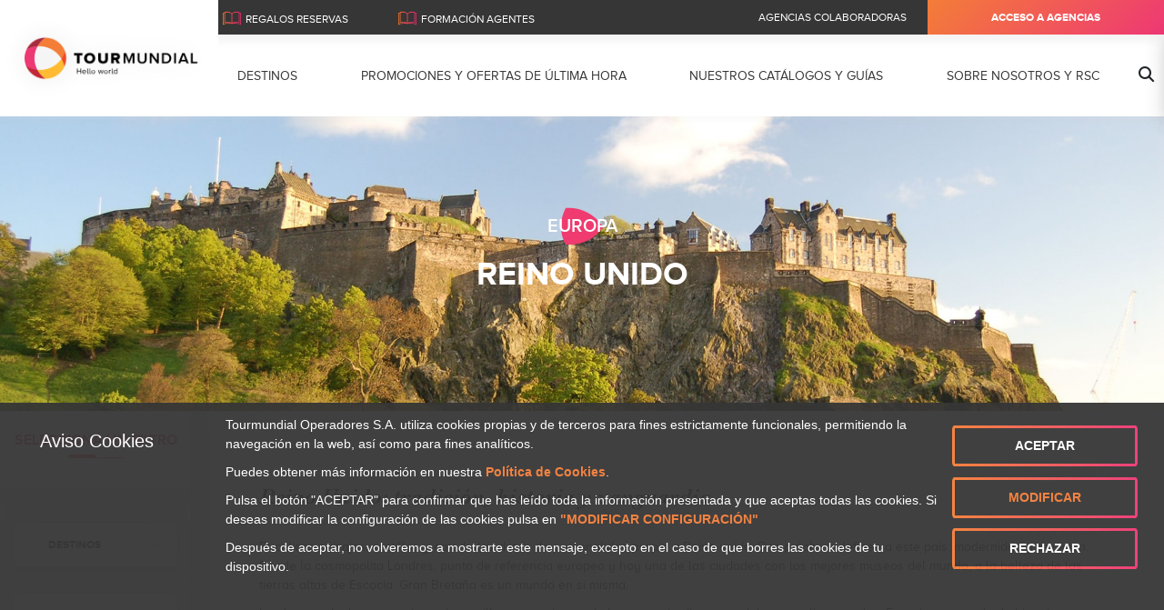

--- FILE ---
content_type: text/css;charset=UTF-8
request_url: https://www.tourmundial.es/o/bootstrap3-theme/css/main.css?browserId=chrome&themeId=bootstrap3_WAR_bootstrap3theme&minifierType=css&languageId=es_ES&b=7307&t=1749736240000
body_size: 51522
content:
/*1705407178000*/
@charset "UTF-8";.loadingmask-message{background:transparent;border-width:0;display:block;height:1em;margin-left:auto;margin-right:auto;position:relative;text-align:left;width:1em}.loadingmask-message .loadingmask-message-content{-webkit-animation:loading-animation 1.2s infinite ease-out;animation:loading-animation 1.2s infinite ease-out;background:transparent;border-radius:50%;border-width:0;clear:both;color:transparent;height:1em;margin:0;overflow:hidden;padding:0;position:relative;transform:translateZ(0);width:1em}.logo{display:inline-block;line-height:1;vertical-align:middle}.portal-iframe #main-content{width:100%}.separator{border-top:1px solid #cdced9}.entry-status{border-left:4px solid transparent}span.alert{display:inline-block}.quick-access-nav{position:absolute;top:-1000px;width:100%;z-index:1000}.quick-access-nav a{background:#333;background:rgba(51,51,51,0.9);border:1px solid #fff;left:0;outline:0;padding:8px;position:absolute;right:0;text-align:center}.quick-access-nav a:focus{color:#fff;top:1000px}@media(max-width:991.98px){.responsive-table-horizontal{display:block;position:relative;width:100%}.responsive-table-horizontal:after{clear:both;content:"";display:block;font-size:0;height:0;visibility:hidden}.responsive-table-horizontal tbody{display:block;overflow-x:auto;position:relative;white-space:nowrap;width:auto}.responsive-table-horizontal tbody tr{display:inline-block;vertical-align:top}.responsive-table-horizontal tbody tr td{display:block;margin-bottom:20px}.responsive-table-horizontal tbody tr td:first-child{text-align:left}.responsive-table-horizontal thead{display:block;float:left;margin-right:10px}.responsive-table-horizontal thead:after{clear:both;content:"";display:block;font-size:0;height:0;visibility:hidden}.responsive-table-horizontal thead th{display:block;margin-bottom:20px;text-align:right}.responsive-table-horizontal thead th:first-child{text-align:right}}.important{font-weight:bold}.highlight{background:#ffc;font-weight:bold;margin:0 1px}.hide-accessible{clip:rect(0 0 0 0) !important;position:absolute !important;-webkit-transform:scale(0);-webkit-transform-origin-x:0;-webkit-transform-origin-y:0;*position:fixed !important;_position:absolute !important}.force-offset{display:block !important;position:absolute !important;visibility:hidden !important}.unselectable,.unselectable *{-moz-user-select:none;-ms-user-select:none;-webkit-user-select:none;user-select:none}.cke_toolbar.cke_toolbar__a11yhelpbtn .cke_toolgroup,.cke_toolbar.cke_toolbar__a11yhelpbtn .cke_toolgroup:hover{background:transparent}.cke_toolbar.cke_toolbar__a11yhelpbtn .cke_button:hover{background:transparent}.cke_toolbar.cke_toolbar__a11yhelpbtn .cke_button .cke_button_label:after{border-color:#a6a6a6;font-family:"Courier New",Courier,"Lucida Sans Typewriter","Lucida Typewriter",monospace}.lfr-asset-category-container .no-matches{color:#999}.lfr-asset-category-search-container{background-color:#d3dadd;border-bottom-color:#aeb8bc}.lfr-asset-category-list a.selected{background-color:#eee}.lfr-categories-selector-search-results-path{color:#575757;font-size:.9em;text-align:right;width:25%}.lfr-asset-column-actions-content{background-color:#d7f1ff}.lfr-asset-column-actions .lfr-asset-column-actions-content{border-color:#88c5d9}.lfr-asset-column-details .lfr-asset-categories{color:#7d7d7d}.lfr-asset-column-details .lfr-asset-categories .lfr-asset-category{color:#555}.lfr-asset-column-details .lfr-asset-description{color:#444;font-style:italic;-ms-hyphens:none;-webkit-hyphens:none;hyphens:none}.lfr-asset-column-details .lfr-asset-icon{border-right-color:#999;color:#999}.lfr-asset-column-details .lfr-asset-tags{color:#7d7d7d}.lfr-asset-column-details .lfr-asset-tags .tag{color:#555}.lfr-asset-panels .lfr-panel.lfr-extended,.lfr-asset-column-details .lfr-panel.lfr-extended{border-color:#ccc}.lfr-form-row{border-bottom-color:#ccc}.lfr-form-row:hover{border-bottom-color:#ccc}.lfr-form-row .handle-sort-vertical{background:url(../images/application/handle_sort_vertical.png) no-repeat 0 50%}.lfr-edit-layout-panel .taglib-form-navigator .button-holder{background-color:#fff}.form-control-inline{background-color:transparent;font-size:1.125rem;font-weight:700}.form-control-inline:not(:hover){border-color:transparent}.form-control-inline::-webkit-input-placeholder{color:#a7a9bc;font-style:italic}.form-control-inline::placeholder{color:#a7a9bc;font-style:italic}.definition-of-terms dt{color:#333;font-weight:normal;width:100%;word-break:break-word}@media(min-width:576px){.definition-of-terms dt{width:auto}}.lfr-code{background:#fff;border-color:#777;font-family:monospace}.lfr-code tr td.line-numbers{background:#fafafa}.lfr-code tr td.line-numbers:before{color:#aaa;text-shadow:1px 1px #fff}.popup-alert-notice .countdown-timer{font-size:1.1em;font-weight:bold}.lfr-token{background-color:#b3daef;border-color:#5fa8ff;color:#444;text-decoration:none}.lfr-token:hover{background-color:#d1e5ef}.lfr-token-primary{font-weight:bold}.lfr-token-primary,.lfr-token-primary:hover{background-color:#b3daef}.lfr-token-close:hover{text-decoration:none}.lfr-button{background:no-repeat 0 50%}.lfr-table>tbody>tr>th,.lfr-table>thead>tr>th,.lfr-table>tfoot>tr>th{font-weight:bold}.lfr-checkbox-preselected{opacity:.5}.lfr-header-row{border-bottom-color:#7b7b7b}.lfr-header-row .lfr-search-combobox{border-color:#5f5f5f}.openid-login input[type=text]{background:url(../images/common/openid.gif) no-repeat;background-color:#fff;background-position:0 50%;color:#000}.page-extra-settings .lfr-panel-titlebar .lfr-panel-title{font-size:1em}.lfr-pagination .lfr-pagination-controls li .lfr-pagination-link{color:#333;font-weight:normal}.lfr-panel.lfr-extended,.lfr-panel-container,.lfr-floating-container{border-color:#dedede #bfbfbf #bfbfbf #dedede}.lfr-panel-container,.lfr-floating-container{background:#fff}.lfr-panel-titlebar .lfr-panel-title{font-size:1.2em;font-weight:bold}.lfr-panel-titlebar .lfr-panel-button{background:url(../images/application/panel_header_toggler_close.png) no-repeat 0 0}.lfr-panel-titlebar .lfr-panel-button:hover{background-position:0 100%}.lfr-panel.lfr-collapsible .lfr-panel-titlebar{background:url(../images/arrows/05_down.png) no-repeat 2px 50%}.lfr-panel.lfr-collapsed .lfr-panel-titlebar{background-image:url(../images/arrows/05_right.png)}.lfr-panel.lfr-collapsed .lfr-panel-titlebar .lfr-panel-button{background-image:url(../images/application/panel_header_toggler_open.png)}.lfr-panel.lfr-extended .lfr-panel-titlebar{background:#d6d6d6 url(../images/application/panel_header.png) repeat-x 0 0;border-bottom-color:#cdcdcd}.lfr-panel-container .lfr-extended.lfr-collapsible .lfr-panel-titlebar{border-top-color:#cecece}.js .lfr-floating-trigger{background-image:url(../images/arrows/05_down.png);background-position:100% 50%;background-repeat:no-repeat;text-decoration:none}.lfr-panel-page .panel-page-content{border-left-color:#ccc}.lfr-panel-page .lfr-add-content h2{border-color:#ccc}.lfr-panel-page .lfr-add-content h2 span{background:#efefef}.lfr-panel-page .lfr-add-content .lfr-content-category h2{border-bottom-color:#ccc}.lfr-panel-page .lfr-add-content .lfr-content-category h2 span{background:0}.lfr-panel-content .paginator-container{background:#cfd2d5;border-bottom-color:#dcdee0;border-top-color:#dcdee0}.lfr-panel-content .paginator-page-container .paginator-page-link{background:0;border-color:#cfd2d5}.lfr-panel-content .paginator-page-container .paginator-page-link.paginator-current-page{background:#99a7b3 url(../images/application/current_page_hover_bg.png) repeat-x 0 0;border-color:#6b7785 #7c8994 #919fa9;color:#fff;font-weight:bold}.lfr-panel-content .paginator-page-container .paginator-page-link.paginator-current-page:hover{background:#5094d7 url(../images/application/current_page_bg.png) repeat-x 0 0;border-color:#31659c #396ea8 #4c8ccb}#portlet-set-properties fieldset fieldset legend{font-size:1.1em}.lfr-preview-file-content{border-bottom-color:#6d6d6e}.lfr-preview-file-image-current-column,.lfr-preview-file-video-current-column{background:url(../images/common/checkerboard.png)}.lfr-preview-file-toolbar{background:#333;opacity:.5}.lfr-preview-file-toolbar .icon-arrow-1-l{background:url(../images/document_library/preview_left.png) no-repeat 0 50%}.lfr-preview-file-toolbar .icon-arrow-1-r{background:url(../images/document_library/preview_right.png) no-repeat 0 50%}.lfr-preview-file-toolbar .icon-zoomin{background:url(../images/document_library/preview_zoom.png) no-repeat 0 50%}.lfr-preview-file-image-current-column:hover .lfr-preview-file-toolbar{opacity:1}.lfr-preview-file-info{background:#333;color:#fff;opacity:.5}.lfr-preview-file-info:hover{opacity:1}.lfr-preview-file-index{font-weight:bold}.lfr-preview-file-image-current{background:url(../images/aui/loading_indicator.gif) no-repeat 50% 50%}.lfr-preview-file-image img{background:url(../images/aui/loading_indicator.gif) no-repeat 50% 50%;border-color:#aeb8bc}.lfr-preview-file-image-selected img,.lfr-preview-file-image:hover img{border-color:#00a2ea}.lfr-preview-file-loading-indicator{background:#333;color:#fff}.lfr-preview-file-image-overlay-content{background:url(../images/common/checkerboard.png);border-color:#555}textarea.lfr-editor-textarea{font-family:monospace}.lfr-rich-editor.ace_editor{border-color:#a1a2a4}.lfr-plain-editor textarea,.lfr-rich-editor.ace_editor{font-family:"Monaco","Menlo","Droid Sans Mono","Courier New",monospace;font-size:12px}.sidebar-sm{font-size:.875rem}.sidebar-sm .sheet-subtitle{font-size:.75rem;margin-bottom:1rem}.sidebar-sm .form-group{margin-bottom:1rem}.sidebar-sm .form-control{border-radius:.1875rem;font-size:.875rem;height:2rem;line-height:1.5;min-height:auto;padding:.25rem .75rem}.sidebar-sm .form-control.form-control-tag-group{height:auto}.sidebar-sm .form-control.form-control-tag-group .form-control-inset{margin-bottom:0;margin-top:0}.sidebar-sm .form-control.form-control-tag-group .label{margin-bottom:0;margin-top:0;padding:0 .25rem}.sidebar-sm .form-control[type=file]{padding:0}.sidebar-sm select.form-control{padding-right:1.6rem}.sidebar-sm select.form-control:not([size]){height:2rem}.sidebar-sm .article-content-description .input-localized.input-localized-editor .input-group-item .wrapper .form-control{min-height:auto;padding:.285rem .75rem}.sidebar-sm .btn:not(.btn-unstyled){border-radius:.1875rem;font-size:.875rem;line-height:1.15;padding:.4375rem .75rem}.sidebar-sm .btn:not(.btn-unstyled).close{padding:.4375rem}.sidebar-sm .btn.btn-monospaced,.sidebar-sm .btn.btn-monospaced.btn-sm{height:2rem;padding:.1875rem 0;width:2rem}.sidebar-sm .input-group-item .input-group-text{font-size:.875rem;height:2rem;min-width:2rem;padding-left:.75rem;padding-right:.75rem}.sidebar-sm .input-group-item .btn .btn-section{font-size:.5625rem}.sidebar-sm .list-group-item-flex{padding:.5rem .25rem}.sidebar-sm .list-group-item-flex .autofit-col{padding-left:.25rem;padding-right:.25rem}.lfr-spa-loading-bar{background:#2fa4f5}.lfr-tag-selector-popup label{border-bottom-color:#eee}.lfr-tag-selector-popup .no-matches{color:#999}.lfr-toolbar{background-color:#e5e4e8}.lfr-toolbar .lfr-button:focus{border-color:#000}.lfr-toolbar .lfr-button:hover{border-color:#ccc #777 #777}.lfr-toolbar .lfr-separator{border-left-color:#fff;border-right-color:#ccc;font-size:12px}.lfr-toolbar .lfr-button,.lfr-emoticon-container .lfr-button{border-color:#e5e4e8}.lfr-emoticon-container{background:#e5e4e8;border-color:#ccc}.lfr-translation-manager .lfr-translation-manager-available-translations .lfr-translation-manager-available-translations-links{line-height:1}.lfr-translation-manager .lfr-translation-manager-translation{text-decoration:none}.lfr-translation-manager .lfr-translation-manager-translation:hover{background-color:#d1e5ef}.lfr-translation-manager .lfr-translation-manager-translation.lfr-translation-manager-translation-editing{background-color:#598bec;border-color:#224fa8;color:#fff}.lfr-tree a{text-decoration:none}.tree-drag-helper{z-index:1035}.lfr-upload-container .upload-target{border-color:#ddd}.lfr-upload-container .upload-target h4 span{text-transform:lowercase}.lfr-upload-container .upload-target .drop-file-text{font-weight:normal}.lfr-upload-container a.browse-button{background-image:url(../images/common/add.png);background-repeat:no-repeat;color:white;font-size:1.2em;font-weight:bold;text-decoration:none}.lfr-upload-container a.clear-uploads{background-image:url(../images/common/remove.png);background-repeat:no-repeat}.lfr-upload-container a.cancel-uploads{background-image:url(../images/common/close.png);background-repeat:no-repeat}.lfr-upload-container .upload-list-info h4{font-size:1.3em}.lfr-upload-container .cancel-button{color:#869cad}.lfr-upload-container .delete-button{color:#869cad}.lfr-upload-container .file-added .success-message{font-weight:normal}.lfr-upload-container .upload-error{opacity:1}.lfr-upload-container .multiple-files .upload-error{background:#fdd url(../images/messages/error.png) no-repeat 5px 5px;border-color:#900;color:#900;font-weight:normal;margin-bottom:16px;padding:8px 8px 8px 24px}.lfr-upload-container .upload-complete .error-message,.lfr-upload-container .upload-complete .success-message{font-weight:bold}.lfr-upload-container .file-uploading{background-color:#ffc}.upload-drop-active .lfr-upload-container .upload-target{background-color:#ddedde;border-color:#7d7;border-style:dashed}.app-view-entry:hover .entry-thumbnail{border-color:#7abfdd}.app-view-entry.selected .entry-thumbnail{border-color:#057cb0}.app-view-entry.selected .entry-metadata dt,.app-view-entry.selected .entry-metadata dd,.app-view-entry.selected .entry-metadata .entry-categories,.app-view-entry.selected .entry-metadata .entry-tags,.app-view-entry.selected .entry-metadata .entry-description{color:#f0f0f0}.app-view-entry .entry-title{font-weight:bold}.app-view-entry .entry-link{text-decoration:none}.app-view-entry .entry-metadata dt,.app-view-entry .entry-metadata dd,.app-view-entry .entry-metadata .entry-categories,.app-view-entry .entry-metadata .entry-tags,.app-view-entry .entry-metadata .entry-description{color:#333;word-wrap:break-word}.app-view-entry .entry-metadata .entry-categories .taglib-asset-categories-summary{font-weight:bold}.app-view-entry .entry-metadata .entry-categories .taglib-asset-categories-summary .asset-category{font-weight:normal}.app-view-entry.selected,.app-view-entry.selected:hover{background-color:#00a2ea}.app-view-entry.selected a,.app-view-entry.selected a:focus,.app-view-entry.selected a:hover{color:#fff}.app-view-entry.selected a .lfr-icon-menu-arrow{color:#333}.app-view-entry.active-area,.app-view-entry.active-area.hover,.app-view-entry.active-area td{background-color:#5ad300}.app-view-entry:hover,.app-view-entry.hover{background-color:#d3e8f1}.app-view-entry a.entry-link:hover{text-decoration:none}.app-view-entry a.entry-link:hover .entry-metadata .entry-title .entry-title-text{text-decoration:underline}.app-view-entry-taglib.entry-display-style.display-icon .entry-title{font-weight:normal}.app-view-search-entry-taglib .entry-discussion a,.app-view-search-entry-taglib .entry-attachment a{text-decoration:none}.app-view-search-entry-taglib .entry-discussion:hover,.app-view-search-entry-taglib .entry-attachment:hover{background-color:#d3e8f1}.app-view-search-entry-taglib .entry-folder{color:#999}.app-view-search-entry-taglib .entry-link .entry-thumbnail-image{color:#000;text-decoration:none}.app-view-search-entry-taglib.alt{background-color:#edf0f3}.app-view-search-entry-taglib.search{background-color:#fff}.app-view-search-entry-taglib.search.alt{background-color:#e2e5e8}.app-view-taglib .display-style .icon{background-image:url(../images/application/layouts.png);background-repeat:no-repeat}.app-view-taglib .icon-display-descriptive{background-position:-32px 0}.app-view-taglib .icon-display-icon{background-position:-16px 0}.app-view-taglib .icon-display-list{background-position:0 0}.app-view-taglib .state-active .icon-display-descriptive{background-position:-32px 100%}.app-view-taglib .state-active .icon-display-icon{background-position:-16px 100%}@media(max-width:767.98px){.navbar .nav-display-style-buttons .display-style-buttons>.dropdown>.dropdown-menu{background-color:transparent;box-shadow:none}}.navbar .nav-display-style-buttons .display-style-buttons-container .dropdown-toggle .caret{border-bottom-color:#333;border-top-color:#333}.taglib-asset-metadata .metadata-entry-label{font-weight:normal}.taglib-asset-metadata .metadata-author{font-weight:bold}.taglib-asset-metadata .metadata-entry{color:#999}.taglib-asset-metadata .metadata-author .asset-user-info .user-info{color:#009ae5;font-size:14px;line-height:14px}.taglib-asset-metadata .metadata-author .asset-user-info .date-info{color:#8c8c8c;font-size:13px}.taglib-calendar table{border-color:#999}.taglib-calendar tr th,.taglib-calendar tr td{border-bottom-color:#999}.taglib-calendar tr.portlet-section-header th,.taglib-calendar tr td{border-color:#999}.taglib-calendar a:hover,.taglib-calendar a:focus{background-color:#ccc}.taglib-calendar .calendar-inactive{color:#999}.taglib-calendar .has-events a span{background:url(../images/calendar/event_indicator.png) no-repeat 50% 95%}.taglib-calendar .has-events.calendar-current-day a span{background-image:url(../images/calendar/event_indicator_current.png)}.taglib-diff-addedline,#taglib-diff-results ins{background:#e6ffe6}.taglib-diff-context{background:#eee}.taglib-diff-deletedline,#taglib-diff-results del{background:#ffe6e6}.taglib-diff-html div.diff-removed-image{background:#fdc6c6 url(../images/diff/minus.png)}.taglib-diff-html div.diff-added-image{background:#cfc url(../images/diff/plus.png) no-repeat}.taglib-diff-html div.diff-removed-image,.taglib-diff-html div.diff-added-image{opacity:.55}.taglib-diff-html span.diff-html-added{background-color:#cfc;font-size:1em}.taglib-diff-html span.diff-html-added img{border-color:#cfc}.taglib-diff-html span.diff-html-changed{background:url(../images/diff/underline.png) bottom repeat-x}.taglib-diff-html span.diff-html-changed img{border-color:#009}.taglib-diff-html span.diff-html-removed{background-color:#fdc6c6;font-size:1em;text-decoration:line-through}.taglib-diff-html span.diff-html-removed img{border-color:#fdc6c6}.diff-version-comparator .taglib-diff-html .diff-html-changed{background-image:none;border-bottom-color:#009ae5}.diff-version-comparator .taglib-diff-html .diff-html-changed img{border-color:#009ae5}.diff-version-comparator .diff-target-selector{border-left-color:#e5e5e5}.diff-version-comparator .diff-version-filter{background-color:#f9f9f9}.taglib-discussion .lfr-discussion .lfr-discussion-form-edit .alloy-editor-placeholder{border-left-color:#dbdde1}@media(min-width:576px){.taglib-discussion .lfr-discussion-details .taglib-user-display{word-wrap:break-word}}.taglib-discussion .lfr-discussion-details .taglib-user-display .user-details .user-name{font-weight:bold;text-decoration:none}.taglib-discussion .lfr-discussion-details .taglib-user-display .user-details .user-name:hover{text-decoration:underline}.taglib-discussion .lfr-discussion-details .taglib-user-display .user-profile-image .avatar{background-size:50px}.taglib-discussion .lfr-discussion-actions li a,.taglib-discussion .lfr-discussion-actions li a span{text-decoration:none}.taglib-discussion .lfr-discussion-actions li a:hover span,.taglib-discussion .lfr-discussion-actions li a:focus span{text-decoration:underline}.taglib-discussion .lfr-discussion-form-container .lfr-discussion-form{background:#ddd;border-radius:4px}.taglib-discussion .lfr-discussion-form-container .lfr-discussion-form .taglib-user-display .user-profile-image .avatar{background-size:40px}.lfr-discussion-reply.popover .lfr-discussion-reply-user-name{font-weight:bold}.drop-zone.drop-enabled:not(.no-border){outline-color:rgba(176,180,187,0.5)}.drop-here-info .drop-icons span:nth-of-type(1),.drop-here-info .drop-icons span:nth-of-type(3){background:#e8e6e8;color:#a5a6ac}.drop-here-info .drop-icons span:nth-of-type(2){background:#00c2ff;color:#fff}.drop-here-info .drop-text{color:#fff}.drop-active .drop-here-info{background-color:rgba(0,0,0,0.6);z-index:100}.lfr-ddm-field-group{margin-bottom:20px}.lfr-ddm-field-group-inline{display:inline-block;vertical-align:bottom}.taglib-form-navigator>.form-steps>ul.form-navigator.list-group{background:transparent}.taglib-form-navigator>.form-steps>ul.form-navigator.list-group .tab.active{background:transparent;opacity:1}.taglib-form-navigator>.form-steps>ul.form-navigator.list-group .tab.active .tab-label:hover,.taglib-form-navigator>.form-steps>ul.form-navigator.list-group .tab.active .tab-label:focus{background:transparent}.taglib-form-navigator>.form-steps>ul.form-navigator.list-group .tab.active .tab-label .message{color:#000;opacity:.7}.taglib-form-navigator>.form-steps>ul.form-navigator.list-group .tab.active .tab-label .number{background:#333;font-size:18px;opacity:1}.taglib-form-navigator>.form-steps>ul.form-navigator.list-group .tab.active .tab-label .tab-icon{color:#333}.taglib-form-navigator>.form-steps>ul.form-navigator.list-group .tab .tab-label{background:transparent;outline:0}.taglib-form-navigator>.form-steps>ul.form-navigator.list-group .tab .tab-label:hover,.taglib-form-navigator>.form-steps>ul.form-navigator.list-group .tab .tab-label:focus{text-decoration:none}.taglib-form-navigator>.form-steps>ul.form-navigator.list-group .tab .tab-label:hover .number,.taglib-form-navigator>.form-steps>ul.form-navigator.list-group .tab .tab-label:focus .number{opacity:1}.taglib-form-navigator>.form-steps>ul.form-navigator.list-group .tab .tab-label .number{background:#ccc;color:#fff;font-size:14px;font-weight:bold;opacity:.6;text-decoration:none}.taglib-form-navigator>.form-steps>ul.form-navigator.list-group .tab .tab-label .message{color:#000;font-size:12px}.taglib-header{border-bottom-color:#c8c9ca;color:#555}.taglib-header .header-back-to a{font-weight:bold;text-decoration:none}a.taglib-icon,a.taglib-icon:focus,a.taglib-icon:hover{text-decoration:none}a.taglib-icon:focus .taglib-text,a.taglib-icon:hover .taglib-text{text-decoration:underline}a.taglib-icon.btn:focus .taglib-text,a.taglib-icon.btn:hover .taglib-text{text-decoration:none}.taglib-icon[lang]>img{vertical-align:baseline;width:16px}.taglib-icon-label{margin-left:12px}.input-localized .palette-item-inner .lfr-input-localized-flag{font-size:16px;opacity:.5}.input-localized.input-localized-focused .palette-item-inner .lfr-input-localized-flag{opacity:1}.input-localized .palette-item-inner{border-color:#666}.input-localized .palette-item,.input-localized .palette-item-inner,.input-localized .palette-item-hover,.input-localized .palette-item-hover .palette-item-inner{border-color:transparent}.input-localized .lfr-input-localized .lfr-input-localized-state{background:#ddd}.input-localized .lfr-input-localized .lfr-input-localized-state.lfr-input-localized-state-error{background:#ff0047}.input-localized .palette-item-selected .lfr-input-localized-state{background:#27c1f2}.taglib-move-boxes .choice-selector label{background:#ebf1f9;border-bottom-color:#8db2f3}.taglib-move-boxes .sortable-container .move-option{background-color:transparent}.taglib-move-boxes .sortable-container .move-option.move-option-dragging{background-color:#fafafa}.taglib-move-boxes .sortable-container .move-option .handle{color:#999}.taglib-image-selector .change-image-controls{background:#fff}.taglib-image-selector .selection-status{background:#fff;opacity:0;z-index:-1}.taglib-image-selector .progress-wrapper .progressbar{background:#b0b4bb;opacity:.7}.taglib-image-selector.check-active .selection-status{opacity:1;z-index:0}.taglib-image-selector.drop-active{outline-width:0}.taglib-image-selector.drop-active .browse-image-controls{opacity:0}.taglib-image-selector.drop-active .selection-status{opacity:0}.taglib-image-selector.drop-active .image-wrapper{opacity:.15}.taglib-image-selector.drop-active .error-wrapper{opacity:0}.taglib-image-selector.progress-active .image-wrapper{opacity:.15}.taglib-image-selector.progress-active .browse-image-controls{opacity:0}.taglib-image-selector.progress-active .drop-here-info{opacity:0}.taglib-image-selector.progress-active .selection-status{opacity:0}.portal-popup{background-color:#fff}.portlet-item-selector .management-bar{border-bottom-color:#e7e7ed}.item-selector .card-row>.autofit-col-expand{padding-top:4px}.item-selector .drop-zone{background-color:#f1f2f5}.item-selector .input-file{height:.1px;opacity:0;overflow:hidden;position:absolute;width:.1px;z-index:-1}.item-selector .input-file+label{position:relative}.item-selector .input-file+label::before{border-radius:4px;bottom:-2px;content:"";display:block;left:-2px;position:absolute;right:-2px;top:-2px;transition:box-shadow .15s ease-in-out}.item-selector .input-file:focus+label::before{box-shadow:0 0 0 2px #fff,0 0 0 4px #80acff}.lfr-tree-display-page .tree-node .tree-node-over .tree-label{text-decoration:none}.lfr-tree-display-page .tree-label{cursor:default}.lfr-tree-display-page .tree-label a{color:black}.lfr-tree-display-page .tree-label .layout-page-invalid{color:#aaa;font-style:italic}.lfr-tree-display-page .tree-label .layout-page-invalid:hover{cursor:default;text-decoration:none}.lfr-tree-radio.lfr-tree-root-node-hidden .lfr-root-node+.tree-container{margin-left:0}.lfr-map{border-color:#ccc}.lfr-map .search-controls{font-size:15px}.navbar .navbar-search{background-color:#f3f3f3}@media(min-width:576px){.navbar .navbar-search{background-color:transparent}}.taglib-portlet-preview.show-borders{border-color:#828f95}.taglib-portlet-preview.show-borders .title{background-color:#d3dadd;font-size:1.4em;font-weight:bold}.lfr-search-container-wrapper.lfr-search-container-fixed-first-column{position:relative}@media(min-width:576px){.lfr-search-container-wrapper.lfr-search-container-fixed-first-column .table-responsive{margin-left:375px;width:auto}}.lfr-search-container-wrapper.lfr-search-container-fixed-first-column .table-responsive .table{position:static}.lfr-search-container-wrapper.lfr-search-container-fixed-first-column .table-responsive .table .lfr-search-iterator-fixed-header{left:12px;position:fixed;right:12px;top:-1px;z-index:1020}.lfr-search-container-wrapper.lfr-search-container-fixed-first-column .table-responsive .table .lfr-search-iterator-fixed-header>th{display:block;padding:0}.lfr-search-container-wrapper.lfr-search-container-fixed-first-column .table-responsive .table .lfr-search-iterator-fixed-header>th .lfr-search-iterator-fixed-header-inner-wrapper{overflow-x:hidden}@media(min-width:576px){.lfr-search-container-wrapper.lfr-search-container-fixed-first-column .table-responsive .table .lfr-search-iterator-fixed-header>th .lfr-search-iterator-fixed-header-inner-wrapper{margin-left:375px}}.lfr-search-container-wrapper.lfr-search-container-fixed-first-column .table-responsive .table .lfr-search-iterator-fixed-header>th .lfr-search-iterator-fixed-header-inner-wrapper table{border-collapse:collapse;width:100%}.lfr-search-container-wrapper.lfr-search-container-fixed-first-column .table-responsive .table .lfr-search-iterator-fixed-header>th .lfr-search-iterator-fixed-header-inner-wrapper table th{border-radius:0}.lfr-search-container-wrapper.lfr-search-container-fixed-first-column .table-responsive .table td,.lfr-search-container-wrapper.lfr-search-container-fixed-first-column .table-responsive .table th{width:auto}@media(min-width:576px){.lfr-search-container-wrapper.lfr-search-container-fixed-first-column .table-responsive .table td:first-child,.lfr-search-container-wrapper.lfr-search-container-fixed-first-column .table-responsive .table th:first-child{left:0;position:absolute;right:15px}}.lfr-search-container-wrapper.lfr-search-container-fixed-first-column .table-responsive .table th{height:auto}.lfr-search-container-wrapper a:not(.component-action){color:#343a40}.lfr-search-container-wrapper .lfr-icon-menu>.dropdown-toggle{color:#6c757d}.lfr-search-container-wrapper .lfr-icon-menu>.dropdown-toggle:active,.lfr-search-container-wrapper .lfr-icon-menu>.dropdown-toggle:focus,.lfr-search-container-wrapper .lfr-icon-menu>.dropdown-toggle:hover{background-color:#f7f8f9;border-radius:4px;color:#343a40}.lfr-search-container-wrapper .list-group{margin-bottom:0}.lfr-search-container-wrapper .list-group .list-group-item:nth-last-child(2){border-bottom-right-radius:.25rem;border-bottom-left-radius:.25rem}.lfr-search-container-wrapper .list-group .list-group-item h4{font-size:.875rem;line-height:1.5;margin-bottom:0}.lfr-search-container-wrapper .list-group .list-group-item h5,.lfr-search-container-wrapper .list-group .list-group-item h6,.lfr-search-container-wrapper .list-group .list-group-item .h5,.lfr-search-container-wrapper .list-group .list-group-item .h6{font-size:.875rem;font-weight:400;line-height:1.5;margin-bottom:0}.lfr-search-container-wrapper .list-group .list-group-item span+h2.h5{font-weight:600}.lfr-search-container-wrapper .list-group .list-group-item h6+h5{font-weight:600}.lfr-search-container-wrapper .list-group .list-group-item .checkbox{margin-top:0}.lfr-search-container-wrapper .list-group+.taglib-search-iterator-page-iterator-bottom{margin-top:20px}.lfr-search-container-wrapper .table-list tbody tr:nth-last-child(2) td:first-child,.lfr-search-container-wrapper .table-list tbody tr:nth-last-child(2) th:first-child{border-bottom-left-radius:.25rem}.lfr-search-container-wrapper .table-list tbody tr:nth-last-child(2) td:last-child,.lfr-search-container-wrapper .table-list tbody tr:nth-last-child(2) th:last-child{border-bottom-right-radius:.25rem}.lfr-asset-type-column,.lfr-author-column,.lfr-city-column,.lfr-country-column,.lfr-email-address-column,.lfr-job-title-column,.lfr-region-column,.lfr-removed-by-column,.lfr-replier-column,.lfr-scope-column,.lfr-screen-name-column,.lfr-type-column,.lfr-user-column,.lfr-users-column{word-wrap:break-word}@media(min-width:576px){.lfr-asset-type-column,.lfr-author-column,.lfr-city-column,.lfr-country-column,.lfr-email-address-column,.lfr-job-title-column,.lfr-region-column,.lfr-removed-by-column,.lfr-replier-column,.lfr-scope-column,.lfr-screen-name-column,.lfr-type-column,.lfr-user-column,.lfr-users-column{max-width:125px;min-width:100px}}.lfr-completion-date-column,.lfr-create-date-column,.lfr-date-column,.lfr-display-date-column,.lfr-expiration-date-column,.lfr-last-post-date-column,.lfr-modified-date-column,.lfr-removed-date-column,.lfr-reply-date-column,.lfr-revision-column,.lfr-size-column{white-space:nowrap}.lfr-description-column,.lfr-role-column{max-width:375px;min-width:375px}.lfr-email-address-column,.lfr-name-column,.lfr-parent-organization-column,.lfr-screen-name-column,.lfr-title-column,.lfr-url-column,.lfr-wiki-column{max-width:200px;min-width:200px}.lfr-email-column,.lfr-mobile-column,.lfr-website-column{min-width:100px}@media(min-width:576px){.lfr-email-column,.lfr-mobile-column,.lfr-website-column{min-width:115px}}.lfr-email-column .checkbox-container .form-group,.lfr-mobile-column .checkbox-container .form-group,.lfr-website-column .checkbox-container .form-group{margin-bottom:0}.taglib-search-toggle .toggle-advanced{color:inherit}.taglib-search-toggle .toggle-advanced,.taglib-search-toggle .toggle-advanced:hover,.taglib-search-toggle .toggle-advanced:focus{text-decoration:none}.taglib-search-toggle-advanced-wrapper .taglib-search-toggle-advanced{background-color:#fcfcfc;border-color:#ddd}.taglib-search-toggle-advanced-wrapper .taglib-search-toggle-advanced .btn.close{margin-right:5px}.taglib-search-toggle-advanced-wrapper .taglib-search-toggle-advanced .taglib-search-toggle-advanced-content{position:relative}.taglib-search-toggle-advanced-wrapper .taglib-search-toggle-advanced .taglib-search-toggle-advanced-content .match-fields{margin-bottom:0}.taglib-search-toggle-advanced-wrapper .taglib-search-toggle-advanced .taglib-search-toggle-advanced-content .match-fields-legend{color:#999;font-size:13px}.taglib-social-activities .day-separator{border-bottom-color:#ccc}.taglib-social-bookmarks a.social-bookmark-link{background-repeat:no-repeat}.taglib-user-display a .user-name{text-decoration:underline}.taglib-user-display .avatar{background:no-repeat center;background-size:60px}.taglib-user-display .avatar.author:after{background:rgba(50,168,230,0.5)}.taglib-user-display .user-name{font-size:1.1em;font-weight:bold}.taglib-webdav.visible{background:#f0f5f7}.taglib-webdav table{border-color:#828f95}.taglib-workflow-status .workflow-id,.taglib-workflow-status .workflow-version,.taglib-workflow-status .workflow-status{color:#999}.aspect-ratio.aspect-ratio-8-to-3{padding-bottom:37.5%}.lfr-autocomplete-input-list .yui3-aclist-list{margin:0}.liferay-autocomplete-input-mirror{left:-9999px;overflow-x:hidden;overflow-y:auto;position:absolute;top:-9999px;visibility:hidden;white-space:pre-wrap;word-wrap:break-word}.card-tab-group .card-tab:nth-child(n+2){border-left:4px solid #65b6f0;padding-left:20px}.card-tab-group .card-tab:nth-child(n+2) .card-tab{border-left:4px solid #93ccf5;padding-left:20px}.card-tab-group .card-tab:nth-child(n+2) .card-tab .card-tab{border-left-color:#c2e2f9}.card-tab-group .card-tab:nth-child(n+2) .card-tab .card-tab .card-tab{border-left-width:0;padding-left:0}.hsv-palette .hsv-view-container .hsv-label-value-hex .hsv-value{width:95px}.hsv-palette .hsv-view-container .hsv-value{width:56px}.yui3-color-picker-popover .palette-container{border-collapse:separate}.portal-popup .hsv-palette-modal.modal-dialog{bottom:0 !important;left:0 !important;margin:0;max-width:none;right:0 !important;top:0 !important;width:100%}@media(min-width:768px){.portal-popup .hsv-palette-modal.modal-dialog{bottom:auto !important;height:100%;left:50% !important;max-height:375px;max-width:650px;right:auto !important;top:50% !important;transform:translate(-50%,-50%)}}.portal-popup .hsv-palette-modal.modal-dialog>.hsv-palette-modal-content{bottom:0;left:0;overflow:visible;position:absolute;right:0;top:0}@media(max-width:767.98px){.portal-popup .hsv-palette-modal.modal-dialog>.hsv-palette-modal-content{border-radius:0;border-width:0}}@media(max-width:767.98px){.portal-popup .hsv-palette-modal.modal-dialog .modal-body{padding:1rem}}.portal-popup .hsv-palette-modal.modal-dialog .hsv-default-size.hsv-container{width:100%}.portal-popup .hsv-palette-modal.modal-dialog .hsv-image-container{margin:0}.dialog-bd{min-height:30px}.dialog-content{border:1px solid #c8c9ca;padding:5px}.portal-popup .sheet>.lfr-nav{margin-top:-24px}.portal-popup .contacts-portlet .portlet-configuration-container .form{position:static}.portal-popup .lfr-form-content{padding:15px}.portal-popup .portlet-body,.portal-popup .portlet-boundary,.portal-popup .portlet-column,.portal-popup .portlet-layout{height:100%}.portal-popup .portlet-column{position:static}.portal-popup .dialog-body>.container-fluid-1280,.portal-popup .dialog-body .container-view,.portal-popup .export-dialog-tree>.container-fluid-1280,.portal-popup .export-dialog-tree .container-view,.portal-popup .lfr-dynamic-uploader>.container-fluid-1280,.portal-popup .lfr-dynamic-uploader .container-view,.portal-popup .lfr-form-content>.container-fluid-1280,.portal-popup .lfr-form-content .container-view,.portal-popup .portlet-configuration-body-content>.container-fluid-1280,.portal-popup .portlet-configuration-body-content .container-view,.portal-popup .process-list>.container-fluid-1280,.portal-popup .process-list .container-view,.portal-popup .roles-selector-body>.container-fluid-1280,.portal-popup .roles-selector-body .container-view{padding-top:20px}.portal-popup .dialog-body>.container-fluid-1280>.nav-tabs-default,.portal-popup .dialog-body>.container-fluid-1280 .nav-tabs-underline,.portal-popup .dialog-body .container-view>.nav-tabs-default,.portal-popup .dialog-body .container-view .nav-tabs-underline,.portal-popup .export-dialog-tree>.container-fluid-1280>.nav-tabs-default,.portal-popup .export-dialog-tree>.container-fluid-1280 .nav-tabs-underline,.portal-popup .export-dialog-tree .container-view>.nav-tabs-default,.portal-popup .export-dialog-tree .container-view .nav-tabs-underline,.portal-popup .lfr-dynamic-uploader>.container-fluid-1280>.nav-tabs-default,.portal-popup .lfr-dynamic-uploader>.container-fluid-1280 .nav-tabs-underline,.portal-popup .lfr-dynamic-uploader .container-view>.nav-tabs-default,.portal-popup .lfr-dynamic-uploader .container-view .nav-tabs-underline,.portal-popup .lfr-form-content>.container-fluid-1280>.nav-tabs-default,.portal-popup .lfr-form-content>.container-fluid-1280 .nav-tabs-underline,.portal-popup .lfr-form-content .container-view>.nav-tabs-default,.portal-popup .lfr-form-content .container-view .nav-tabs-underline,.portal-popup .portlet-configuration-body-content>.container-fluid-1280>.nav-tabs-default,.portal-popup .portlet-configuration-body-content>.container-fluid-1280 .nav-tabs-underline,.portal-popup .portlet-configuration-body-content .container-view>.nav-tabs-default,.portal-popup .portlet-configuration-body-content .container-view .nav-tabs-underline,.portal-popup .process-list>.container-fluid-1280>.nav-tabs-default,.portal-popup .process-list>.container-fluid-1280 .nav-tabs-underline,.portal-popup .process-list .container-view>.nav-tabs-default,.portal-popup .process-list .container-view .nav-tabs-underline,.portal-popup .roles-selector-body>.container-fluid-1280>.nav-tabs-default,.portal-popup .roles-selector-body>.container-fluid-1280 .nav-tabs-underline,.portal-popup .roles-selector-body .container-view>.nav-tabs-default,.portal-popup .roles-selector-body .container-view .nav-tabs-underline{margin-left:-15px;margin-right:-15px;margin-top:-20px}.portal-popup .dialog-body>.lfr-nav+.container-fluid-1280,.portal-popup .export-dialog-tree>.lfr-nav+.container-fluid-1280,.portal-popup .lfr-dynamic-uploader>.lfr-nav+.container-fluid-1280,.portal-popup .lfr-form-content>.lfr-nav+.container-fluid-1280,.portal-popup .portlet-configuration-body-content>.lfr-nav+.container-fluid-1280,.portal-popup .process-list>.lfr-nav+.container-fluid-1280,.portal-popup .roles-selector-body>.lfr-nav+.container-fluid-1280{padding-top:0}.portal-popup .login-container{padding:1rem}.portal-popup .management-bar-default,.portal-popup .navbar-default{border-left-width:0;border-radius:0;border-right-width:0;border-top-width:0;margin-bottom:0}.portal-popup .navbar ~ .portlet-configuration-setup,.portal-popup .portlet-export-import-container{height:calc(100% - 48px);position:relative}@media(min-width:576px){.portal-popup .navbar ~ .portlet-configuration-setup,.portal-popup .portlet-export-import-container{height:calc(100% - 48px)}}.portal-popup .navigation-bar>.container-fluid{margin-left:24px;margin-right:24px;padding:0}.portal-popup .panel-group .panel{border-left-width:0;border-radius:0;border-right-width:0}.portal-popup .panel-group .panel+.panel{border-top-width:0;margin-top:0}.portal-popup .panel-heading{border-top-left-radius:0;border-top-right-radius:0}.portal-popup .portlet-configuration-setup .lfr-nav{margin-left:auto;margin-right:auto;max-width:1280px;padding-left:3px;padding-right:3px}@media(min-width:576px){.portal-popup .portlet-configuration-setup .lfr-nav{padding-left:8px;padding-right:8px}}.portal-popup .lfr-dynamic-uploader,.portal-popup .process-list{bottom:0;display:block;left:0;overflow:auto;position:absolute;right:0;top:48px;-webkit-overflow-scrolling:touch}@media(min-width:576px){.portal-popup .lfr-dynamic-uploader,.portal-popup .process-list{top:48px}}.portal-popup .portlet-export-import-publish-processes{top:0}.portal-popup .dialog-footer{background-color:#fff;border-top:1px solid #dee2e6;bottom:0;display:flex;flex-direction:row-reverse;left:0;margin:0;padding:10px 24px;width:100%;z-index:1020}@media(min-width:768px){.portal-popup .dialog-footer{position:fixed}}.portal-popup .dialog-footer .btn{margin-left:1rem;margin-right:0}@media(min-width:768px){.portal-popup .dialog-body:not(:last-child),.portal-popup .lfr-dynamic-uploader:not(:last-child),.portal-popup .lfr-form-content:not(:last-child),.portal-popup .portlet-configuration-body-content:not(:last-child),.portal-popup .roles-selector-body:not(:last-child){padding-bottom:60px}}.portal-popup .lfr-dynamic-uploader.hide-dialog-footer{bottom:0}.portal-popup .lfr-dynamic-uploader.hide-dialog-footer+.dialog-footer{display:none}.portal-popup .portlet-configuration-edit-permissions .portlet-configuration-body-content{display:flex;flex-direction:column;overflow:visible}.portal-popup .portlet-configuration-edit-permissions .portlet-configuration-body-content>form{flex-grow:1;max-width:none;overflow:auto}.portal-popup .portlet-configuration-edit-templates .portlet-configuration-body-content{bottom:0}.portlet-layout.dragging{border-collapse:separate}.drop-area{background-color:#d3dadd}.active-area{background:#ffc}.portlet-boundary.yui3-dd-dragging{opacity:.6}.portlet-boundary.yui3-dd-dragging .portlet{border:2px dashed #ccc}.sortable-layout-proxy{opacity:1}.sortable-layout-proxy .portlet-topper{background-image:none}.proxy{cursor:move;opacity:.65;position:absolute}.proxy.generic-portlet{height:200px;width:300px}.proxy.generic-portlet .portlet-title{padding:10px}.proxy.not-intersecting .forbidden-action{background:url(../images/application/forbidden_action.png) no-repeat;display:block;height:32px;position:absolute;right:-15px;top:-15px;width:32px}.resizable-proxy{border:1px dashed #828f95;position:absolute;visibility:hidden}.sortable-proxy{background:#727c81;margin-top:1px}.sortable-layout-drag-target-indicator{margin:2px 0}.yui3-dd-proxy{z-index:1110 !important}.lfr-editable{outline:1px dashed #68bb30;outline-offset:2px;position:relative}.lfr-editable:after{background:#68bb30 url(../images/common/edit_white.png) no-repeat 50%;content:"";display:block;height:20px;position:absolute;right:5px;top:5px;width:30px}.lfr-editable:focus:after{display:none}.lfr-editable:focus:hover{background-color:transparent}.lfr-editable:hover{background-color:rgba(255,255,255,0.3);outline-color:#519226}.lfr-editable:hover:after{background-color:#519226}.lfr-editable-notice-close{margin-left:1em}.lfr-portlet-title-editable{margin-top:0;z-index:9999}.lfr-portlet-title-editable .lfr-portlet-title-editable-content{padding:0}.lfr-portlet-title-editable .lfr-portlet-title-editable-content .field-input{margin-bottom:0}.lfr-portlet-title-editable .lfr-portlet-title-editable-content .textfield-label{display:none}.lfr-portlet-title-editable .lfr-portlet-title-editable-content .btn-toolbar-content{display:inline-block;vertical-align:bottom}.lfr-portlet-title-editable .lfr-portlet-title-editable-content .btn-group{margin-top:0}.lfr-portlet-title-editable .lfr-portlet-title-editable-content .btn{display:inline-block;float:none;margin-top:0;width:auto}.alloy-editor-container .alloy-editor{outline:0}.alloy-editor-container .alloy-editor.alloy-editor-placeholder{color:#2b4259}.alloy-editor-container .alloy-editor.alloy-editor-placeholder.ae-placeholder:not(:focus){border-left-color:#dbdde1;color:#b0b4bb}.alloy-editor-container .alloy-editor.alloy-editor-placeholder.readonly{color:#ccc}.alloy-editor-container .alloy-editor-icon{color:#869cad}.has-error .alloy-editor-container .alloy-editor.alloy-editor-placeholder.ae-placeholder:not(:focus){border-left-color:#c67}.cke_editable_inline a{cursor:pointer}.cke_panel.cke_combopanel{width:220px}.cke_panel_block .cke_panel_grouptitle{font-size:20px;line-height:20px;margin-top:0}.cke_panel_block .cke_panel_list{margin-left:0}.cke_panel_block .cke_panel_list .cke_panel_listItem{line-height:initial}.cke_panel_block .cke_panel_list .cke_panel_listItem a:hover{text-decoration:none}.cke_show_border{width:500px}.cke_show_border td{height:15px}.html-editor.portlet-message-boards{-ms-hyphens:none;-webkit-hyphens:none;hyphens:none;word-wrap:break-word}.html-editor.portlet-message-boards blockquote{background:#eef0f2 url(../images/message_boards/quoteleft.png) no-repeat 5px 5px;border:1px solid #777;padding:5px 45px}.html-editor.portlet-message-boards blockquote:after{background:url(../images/message_boards/quoteright.png) no-repeat 50%;content:"";display:block;float:right;height:24px;margin-right:-35px;margin-top:-25px;width:31px;z-index:999}.html-editor.portlet-message-boards blockquote cite{display:block;font-weight:bold}.html-editor.portlet-message-boards pre{background:#f9f9f9;border:1px solid #777;padding:.5em}.lfr-source-editor{border-color:#ccc}.lfr-source-editor .lfr-source-editor-toolbar li>.btn{background-color:#fff;border:transparent;color:#717383;outline:0}.lfr-source-editor .lfr-source-editor-code{background-color:#fff;color:#2b4259}.lfr-source-editor .lfr-source-editor-code .ace_gutter{background-color:#ededef;color:#868896;overflow:hidden}.lfr-source-editor .lfr-source-editor-code .ace_gutter .ace_fold-widget{font-family:fontawesome-alloy;text-align:center;vertical-align:middle}.lfr-source-editor .lfr-source-editor-code .ace_gutter .ace_fold-widget.ace_open,.lfr-source-editor .lfr-source-editor-code .ace_gutter .ace_fold-widget.ace_closed{background-image:none}.lfr-source-editor .lfr-source-editor-code .ace_gutter .ace_fold-widget.ace_open:before{content:"▾"}.lfr-source-editor .lfr-source-editor-code .ace_gutter .ace_fold-widget.ace_closed:before{content:"▸"}.lfr-source-editor .lfr-source-editor-code .ace_gutter .ace_gutter-active-cell{color:#fff}.lfr-source-editor .lfr-source-editor-code .ace_gutter .ace_gutter-active-line{background-color:#717383}.lfr-source-editor .lfr-source-editor-code .ace_gutter .ace_gutter-layer{border-right:solid 1px #ccc}.lfr-source-editor .lfr-source-editor-code .ace_gutter .ace_info{background-image:none}.lfr-source-editor .lfr-source-editor-code .ace_content .ace_active-line{background-color:#ededef}.lfr-source-editor .lfr-source-editor-code .ace_content .ace_constant{color:#34adab}.lfr-source-editor .lfr-source-editor-code .ace_content .ace_tag{color:#1d5ec7}.lfr-source-editor .lfr-source-editor-code .ace_content .ace_string{color:#ff6c58}.lfr-source-editor .lfr-source-editor-code .ace_content .ace_string.ace_regex{color:red}.lfr-source-editor.ace_dark .lfr-source-editor-code{background-color:#47474f;color:#fff}.lfr-source-editor.ace_dark .lfr-source-editor-code .ace_gutter{background:#54555e;color:#fff}.lfr-source-editor.ace_dark .lfr-source-editor-code .ace_gutter .ace_gutter-active-line{background-color:#009aed}.lfr-source-editor.ace_dark .lfr-source-editor-code .ace_content .ace_active-line{background-color:#11394e}.lfr-source-editor.ace_dark .lfr-source-editor-code .ace_content .ace_cursor{color:#fff}.lfr-source-editor.ace_dark .lfr-source-editor-code .ace_content .ace_tag{color:#4d91ff}.lfr-fullscreen-source-editor .lfr-fullscreen-source-editor-content .panel-splitter{border-color:#ccc}.mce-content-body{text-align:start}.file-icon-color-0{background-color:#fff;color:#6b6c7e}.file-icon-color-1{background-color:#fff;color:#a7a9bc}.file-icon-color-2{background-color:#fff;color:#50d2a0}.file-icon-color-3{background-color:#fff;color:#af78ff}.file-icon-color-4{background-color:#fff;color:#ffb46e}.file-icon-color-5{background-color:#fff;color:#ff5f5f}.file-icon-color-6{background-color:#fff;color:#4b9bff}.file-icon-color-7{background-color:#fff;color:#272833}.item-selector .item-selector-list-row:hover{background-color:#e5f2ff;cursor:pointer}.lfr-item-viewer .image-viewer-base{outline:0}.lfr-item-viewer .item-preview:hover{cursor:pointer}.lfr-item-viewer .aspect-ratio a.item-preview{background-position:center center;background-repeat:no-repeat;background-size:cover}.lfr-item-viewer .search-info{background-color:#d3e8f1}.lfr-item-viewer .search-info .keywords{font-size:1.4em;font-weight:bold}.lfr-item-viewer .search-info .change-search-folder{font-size:.8em;font-weight:normal}.lfr-item-viewer .progress-container{background-color:#fff}.lfr-item-viewer.uploading>div:not(.progress-container){opacity:.3}.image-viewer-caption{color:#777}.image-viewer-footer-control,.image-viewer-footer-control:focus,.image-viewer-footer-control:hover{color:#777}@media(min-width:576px){.image-viewer-sidenav-menu{background-color:transparent;border-left-width:0}}.image-viewer-sidenav dd{color:#8b8b8b;margin-bottom:16px}@media(min-width:576px){.image-viewer-sidenav dd{color:#777}}.image-viewer-sidenav .h5{color:#869cad;margin-bottom:3px}@media(min-width:576px){.image-viewer-sidenav .h5{color:#fff}}.image-viewer-sidenav .nav-tabs-default>li{padding-left:20px}.image-viewer-sidenav .nav-tabs-default>li:first-child{padding-left:0}.image-viewer-sidenav .nav-tabs-default>li:first-child>a{padding-left:0}.image-viewer-sidenav .nav-tabs-default>li>a{border-color:transparent;color:#777;padding-left:0;padding-right:0}.image-viewer-sidenav .nav-tabs-default>li>.active{background-color:transparent}.image-viewer-sidenav .nav-tabs-default>li>.active,.image-viewer-sidenav .nav-tabs-default>li>.active:focus,.image-viewer-sidenav .nav-tabs-default>li>.active:hover{border-color:transparent;color:#777}@media(min-width:576px){.image-viewer-sidenav .nav-tabs-default>li>.active,.image-viewer-sidenav .nav-tabs-default>li>.active:focus,.image-viewer-sidenav .nav-tabs-default>li>.active:hover{color:#fff}}.image-viewer-sidenav .nav-tabs-default>li>.active:after{background-color:#65b6f0;bottom:-10px;content:"";display:block;height:2px;left:0;position:relative;right:0}.image-viewer-sidenav-body{padding-top:0}.lfr-item-viewer .lfr-item-viewer-close{color:#fff;opacity:1}.lfr-item-viewer .lfr-item-viewer-close,.lfr-item-viewer .lfr-item-viewer-close:focus,.lfr-item-viewer .lfr-item-viewer-close:hover{color:#fff}.lfr-item-viewer .lfr-item-viewer-close .icon-monospaced{color:#777}.lfr-item-viewer-icon-info{color:#fff}.nav.list-group li>a:focus,.nav.list-group li>a:hover{background-color:#e5f5fc;color:#009ae5}.nav.list-group>.active{border-width:1px 0 0}.nav.list-group>.active>a,.nav.list-group>.active>a:focus,.nav.list-group>.active>a:hover{background-color:#60bfef;border:1px solid #60bfef;color:#fff}.nav.list-group .list-group-item{padding:0}.nav.list-group .list-group-item.nav-header{background-color:#f3f3f3;padding-left:10px;padding-right:10px}.lfr-page-templates li a{padding:0}.lfr-page-templates li a label{cursor:pointer;display:block;padding:5px 0 5px 5px}.menu{position:absolute;width:auto}.menu .notice-message{background-image:none;margin:3px;padding:6px}.menu-content{background:#fff;list-style:none;min-width:150px}.menu-content li{margin:0;padding:0}.menu-content li .disabled{color:#999}.menu-content{background:#ccc9c9 url(../images/application/menu_bg.png) repeat-x 0 0;border:1px solid;border-color:#aeafb1 #777879 #777879 #aeafb1;padding:2px 0}.menugroup-content .menu-label{background:#d2d6de;color:#5b677d;display:block;padding:5px 3px;text-shadow:1px 1px #fff}.menugroup-content ul{display:block;min-width:0}.menu-content li{border-bottom:1px solid #bcbbbb;border-top:1px solid #eee;display:block;margin:0;padding:0}.menu-content li.first{border-top-width:0}.menu-content li.last{border-bottom-width:0}.menu-content li a,.menu-content li .disabled{color:#2c2f34;display:block;padding:4px 5px;text-decoration:none}.menu-content li a.focus,.lfr-menu-expanded li a:focus{background-color:#5b677d;color:#fff;text-shadow:-1px -1px #2c2f34}.app-view-drop-active{background-color:#00a2ea;font-weight:bold}.category-portlets .app-view-drop-active{background-color:#00a2ea;color:#fff}.basecelleditor [class~=form-validator-message]{clip:rect(auto auto auto auto);width:auto}.document-library-file-entry-cell-editor-hidden{display:none}.previous-level{display:inline-block;font-size:21px;line-height:21px;margin-right:5px;text-decoration:none;vertical-align:middle}.has-control-menu .lfr-asset-anchor{height:74px;margin-top:-74px}.lfr-asset-anchor{display:block;height:10px;margin-top:-10px;position:relative;z-index:-1}.lfr-url-error{display:inline-block;white-space:normal;overflow-wrap:break-all;word-wrap:break-all}.lfr-page-layouts{padding:0}.lfr-page-layouts input[type=radio]{opacity:0;position:absolute}.lfr-page-layouts input[type=radio]:checked+.card-horizontal.card,.lfr-page-layouts input[type=radio]:checked+.card-horizontal .card{background-color:#f8f9fa;cursor:default}.lfr-page-layouts input[type=radio]:checked+.card-horizontal::after{bottom:-1px;content:"";height:4px;left:-1px;position:absolute;right:-1px;transition:height .15s ease-out;background-color:#007bff}.lfr-page-layouts .card-horizontal.card,.lfr-page-layouts .card-horizontal .card{cursor:pointer;outline:0;transition:color .15s ease-in-out,background-color .15s ease-in-out,border-color .15s ease-in-out,box-shadow .15s ease-in-out}.lfr-page-layouts .card-horizontal.card:hover,.lfr-page-layouts .card-horizontal .card:hover{background-color:#f8f9fa;text-decoration:none}.lfr-page-layouts .card-horizontal.card:focus,.lfr-page-layouts .card-horizontal .card:focus{background-color:#f8f9fa;border-color:#80bdff;box-shadow:0 0 0 .2rem rgba(0,123,255,0.25)}.lfr-page-layouts .card-horizontal.card:active,.lfr-page-layouts .card-horizontal.card.active,.lfr-page-layouts .card-horizontal .card:active,.lfr-page-layouts .card-horizontal .card.active{background-color:#e9ecef}.lfr-page-layouts .card-horizontal::after{border-radius:0 0 .25rem .25rem;bottom:-1px;content:"";height:0;left:-1px;position:absolute;right:-1px;transition:height .15s ease-out}.lfr-page-layouts .card-horizontal:hover::after,.lfr-page-layouts .card-horizontal.hover::after{background-color:#007bff;height:4px}.lfr-page-layouts .card-horizontal:focus::after,.lfr-page-layouts .card-horizontal.focus::after{height:4px}.lfr-page-layouts .card-horizontal:active::after,.lfr-page-layouts .card-horizontal.active::after{background-color:#007bff;height:4px}.portal-popup:not(.article-preview) #main-content,.portal-popup:not(.article-preview) #wrapper{bottom:0;left:0;overflow:auto;padding:0;position:absolute;right:0;top:0;-webkit-overflow-scrolling:touch}.modal{display:block;margin:0;overflow:hidden;position:fixed}.modal-body{overflow:auto}.modal-body.dialog-iframe-bd{overflow:hidden;padding:0}@media(min-width:576px){.modal-dialog{max-width:none}}.modal-dialog.modal-dialog-sm{max-width:500px}.modal-dialog .yui3-resize-handles-wrapper{pointer-events:all}.modal-hidden{display:none}.portal-popup .columns-max>.portlet-layout.row{margin-left:0;margin-right:0}.portal-popup .columns-max>.portlet-layout.row>.portlet-column{padding-left:0;padding-right:0}.dragging .portlet-column.customizable{background-color:#cffccf;outline:3px solid #5eaf3d}.customizable-layout-column-content{background-color:#c92c3c}.customizable-layout-column-content.yui3-widget-content-expanded{margin:0 15px}.layout-customizable-controls{background-color:rgba(201,44,60,0.8)}.customizable .customizable-layout-column-content{background-color:#5eaf3d}.customizable .layout-customizable-controls{background-color:rgba(94,175,61,0.8)}.layout-customizable-controls-container{margin:0 15px;position:relative}.layout-customizable-controls{font-size:1.5em;padding:4px 16px;position:absolute;width:100%;z-index:15}.layout-customizable-controls label{color:#fff}.paginator-link{background:#eee no-repeat scroll 50% 1px;border:1px solid #f0f1f2;border-color:#f0f1f2 #b2b2b2 #949494 #f0f1f1;color:#1f1e1e;display:inline-block;height:20px;padding:0;text-indent:-9999px;width:20px}.paginator-page-link{height:auto;text-indent:0}.paginator-current-page{background:#0083bd url(../images/application/paginator_link_current_bg.png) 0 0 repeat-x;border-color:#38b6ef #006d9e #006d9e #46b4e6;color:#fff;text-shadow:-1px -1px #003c57}.paginator-first-link{background-image:url(../images/arrows/paging_first.png)}.paginator-prev-link{background-image:url(../images/arrows/paging_previous.png)}.paginator-last-link{background-image:url(../images/arrows/paging_last.png)}.paginator-next-link{background-image:url(../images/arrows/paging_next.png)}.paginator-current-page-report,.paginator-total{color:#555;font-size:.9em}.paginator-current-page-report{margin-left:2em}.taglib-page-iterator .search-pages .page-links{padding:0}.info-panel .panel-group{margin-left:-1rem;margin-right:-1rem}.lfr-panel-container{background:#fff}.lfr-panel-content{padding:5px 10px}.lfr-panel-basic .lfr-panel-content{padding-left:15px}.panel-hd{background:#c0c2c5 url(../images/application/panel_header_bg.png) repeat-x 0 0;border:1px solid;border-color:#c8c9ca #aeb2b8 #aeb2b8 #c8c9ca;padding-left:10px;text-shadow:1px 1px #fff}.sheet>.panel-group .sheet-footer{margin-bottom:0}.sheet-footer .btn{margin-right:.5rem}.sheet-footer .btn:last-child{margin-right:0}@media(min-width:576px){.sheet .display-style-icon .lfr-asset-item{width:25%}}.splitter{background-color:#f8f9fa;border-radius:.25rem .25rem 0 0;padding:10px 15px;position:relative;z-index:1}.splitter.splitter-spaced{border-radius:.25rem;margin-bottom:20px}.table>tbody>tr.splitter{height:auto}.table>tbody>tr.splitter>td{padding:0}.lfr-nav.nav-tabs{margin-bottom:20px}.tab-active strong{font-weight:normal}.tab-back{float:right}.tab-back-content{border-width:0;padding:1px}.tag-items{list-style:none;margin:0 1em 0 0;padding:0 1em .5em;white-space:normal}.tag-items li{display:inline-block;margin:0 1em 0 0;max-width:100%}.tag-selected{color:#000;font-weight:bold;text-decoration:none}.tag-cloud .tag-popularity-1{font-size:1em}.tag-cloud .tag-popularity-2{font-size:1.3em}.tag-cloud .tag-popularity-3{font-size:1.6em}.tag-cloud .tag-popularity-4{font-size:1.9em}.tag-cloud .tag-popularity-5{font-size:2.2em}.tag-cloud .tag-popularity-6{font-size:2.5em}.tagselector-content{border-width:0;padding:0}.tagselector-content .textboxlistentry-holder{border-bottom:2px solid #869cad;margin-bottom:10px;padding:0}.categoriesselector-content .textboxlistentry-holder{background-color:transparent;border-width:0;padding:0}.lfr-portal-tooltip{display:inline-block}.lfr-portal-tooltip,.lfr-portal-tooltip a{-webkit-touch-callout:none;-moz-user-select:none;-ms-user-select:none;-webkit-user-select:none;user-select:none}.tooltip{max-width:200px}.tooltip .tooltip-arrow{background-color:#000;height:.6rem;position:absolute;transform:rotate(45deg);width:.6rem}.tooltip.top .tooltip-arrow,.tooltip.bottom .tooltip-arrow{left:50%;margin-left:-0.3rem}.tooltip.right .tooltip-arrow,.tooltip.left .tooltip-arrow{margin-top:-0.3rem;top:50%}.tooltip.bottom{padding-top:.3rem}.tooltip.bottom .tooltip-arrow{top:0}.tooltip.left{padding-right:.3rem}.tooltip.left .tooltip-arrow{right:0}.tooltip.right{padding-left:.3rem}.tooltip.right .tooltip-arrow{left:0}.tooltip.top{padding-bottom:.3rem}.tooltip.top .tooltip-arrow{bottom:0}.tree-node .icon-check{padding-right:2px}.tree-node .tree-node-checked .icon-check{padding-right:0}.tree-node [class^=icon-]{margin-right:5px}.tree-node .tree-node-checkbox-container{margin-right:0}.tree-node .tree-node-selected .tree-label{background:0}.tree-node-content .tree-hitarea{color:#999;font-size:10px;padding-right:6px}.tree-node-content .tree-label{margin-left:3px}.tree-node-content .tree-node-hidden-hitarea{visibility:hidden}.tree-node-selected .tree-label{background-color:transparent}.underlay{clear:both;top:100%}.underlay .yui3-widget-hd{height:38px}.underlay-hidden{display:none}.underlay-content{background:#f4f3f3 url(../images/common/message_panel_shadow.png) repeat-x 0 0;border:0 solid #aeafb1;border-width:0 1px 1px}.underlay-close{position:absolute;right:5px;top:5px}.user-icon-color-0{background-color:#fff;box-shadow:0 0 0 1px #dee2e6;color:#6b6c7e}.user-icon-color-1{background-color:#fff;box-shadow:0 0 0 1px #dee2e6;color:#4b9bff}.user-icon-color-2{background-color:#fff;box-shadow:0 0 0 1px #dee2e6;color:#ffb46e}.user-icon-color-3{background-color:#fff;box-shadow:0 0 0 1px #dee2e6;color:#ff5f5f}.user-icon-color-4{background-color:#fff;box-shadow:0 0 0 1px #dee2e6;color:#50d2a0}.user-icon-color-5{background-color:#fff;box-shadow:0 0 0 1px #dee2e6;color:#ff73c3}.user-icon-color-6{background-color:#fff;box-shadow:0 0 0 1px #dee2e6;color:#9be169}.user-icon-color-7{background-color:#fff;box-shadow:0 0 0 1px #dee2e6;color:#af78ff}.user-icon-color-8{background-color:#fff;box-shadow:0 0 0 1px #dee2e6;color:#ffd76e}.user-icon-color-9{background-color:#fff;box-shadow:0 0 0 1px #dee2e6;color:#5fc8ff}.portlet-column-content.empty{padding:50px}#wrapper{position:relative}.modify-pages li{position:relative}.modify-pages li.lfr-nav-hover .delete-tab{opacity:1}.modify-pages .delete-tab{color:#444;cursor:pointer;display:block;font-size:20px;font-weight:bold;height:16px;line-height:6px;margin-top:-8px;opacity:0;overflow:hidden;padding:3px 0;position:absolute;right:1px;text-shadow:0 1px #fff;top:50%}.modify-pages .delete-tab:hover{color:#b50303}.modify-pages .drag-handle{cursor:move;left:3px;margin-left:15px;position:absolute;top:15px}.controls-hidden .modify-pages .drag-handle{display:none}@media(min-width:768px){.touch .modify-pages .drag-handle{display:none}}.nav li .toolbar{margin-top:5px}.navbar-nav .nav-item.hover:after{bottom:-0.125rem;content:"";height:.125rem;left:0;position:absolute;width:100%}.navigation-pane .body-row{height:100%;overflow:hidden;position:relative;width:100%}.navigation-pane .body-row ul li a .icon{float:left;margin-right:5px}.navigation-pane .lfr-component{margin-left:0}.navigation-pane .navigation-entry{position:relative}.navigation-pane .navigation-entry.folder.error{display:block;padding:6px 8px}.navigation-pane .navigation-entry .browse-folder,.navigation-pane .navigation-entry .nav-item-label{overflow:hidden;text-overflow:ellipsis;white-space:nowrap;vertical-align:middle}.navigation-pane .navigation-entry .nav-item-icon{vertical-align:middle}.navigation-pane .navigation-entry .overlay.entry-action{bottom:0;display:block;overflow:hidden;position:absolute;right:0;top:0}.navigation-pane .navigation-entry .overlay.entry-action .btn{border-width:0;margin:0;padding:11px 14px}@media(min-width:768px){.navigation-pane .navigation-entry .overlay.entry-action .btn{padding:11px}}.nav-menu ul{padding-left:10px}.nav-menu li a.ancestor{font-weight:bold}.nav-menu li a.selected{color:#000;font-weight:bold;text-decoration:none}.nav-menu-style-arrows ul{list-style-image:url(../images/arrows/04_right.png)}.portlet-navigation .nav-pills>li>a{margin-bottom:2px}.portlet-navigation .nav-pills>li>.dropdown-menu{margin-top:0}.split-button-dropdowns{list-style:none;margin:0;padding:0}.split-button-dropdowns>li{display:inline-block;padding-left:2px;padding-right:2px}.form-options{border:1px solid #aaa;display:inline-block;vertical-align:middle}.form-options input{border-width:0;display:inline;float:left}.form-triggers{float:left}.form-trigger{background:#c4c4c4 url(../images/application/button_bg.png) repeat-x 0 0;border-left:1px solid #bbb;display:inline-block;float:left}.form-trigger img{background:no-repeat 50% 40%;height:25px;padding:0 3px;vertical-align:middle;width:16px}.form-trigger:focus,.form-trigger:hover{background-color:#83b0ca;background-image:url(../images/application/button_bg_over.png)}.trigger-selected{background-color:#ebebeb;background-image:url(../images/application/button_bg_selected.png)}.trigger-selected:focus,.trigger-selected:hover{background-color:#b7def4;background-image:url(../images/application/button_bg_selected_over.png)}.options-trigger img{background-image:url(../images/common/configuration.png)}.save-trigger img{background-image:url(../images/common/check.png)}body.portlet{border-width:0}.portlet-icon-back{margin-top:-2px}.portlet-topper{position:relative}.portlet-topper .portlet-topper-toolbar .portlet-icon-back{background:url(../images/arrows/12_left.png) no-repeat 0 50%;padding:5px 5px 5px 18px}.portlet-topper .portlet-topper-toolbar .portlet-options .lfr-icon-menu-text{display:none}.portlet-title-editable{cursor:pointer}.portlet-title-text{display:inline-block;margin-top:0;max-width:95%;overflow:hidden;text-overflow:ellipsis;vertical-align:top;white-space:nowrap}.panel-page-content .portlet-title-text,.panel-page-body .portlet-title-text{cursor:auto}.portlet-minimized .portlet-content{padding:0}.portlet-nested-portlets .portlet-boundary{left:0 !important;position:relative !important;top:0 !important}.portlet-layout .portlet-header{margin-bottom:1rem}.portlet-draggable .portlet-topper{cursor:move}@media(min-width:576px){.portlet .visible-interaction{display:none}}.portlet:hover .visible-interaction,.portlet.open .visible-interaction{display:block}@media(max-width:767.98px){.controls-hidden .portlet .visible-interaction{display:none}}.lfr-status-alert-label,.lfr-status-error-label,.lfr-status-info-label,.lfr-status-progress-label,.lfr-status-success-label{background:none no-repeat 0 50%;padding:3px 3px 3px 20px}.lfr-status-alert-label{background-image:url(../images/messages/alert.png);color:#663}.lfr-status-error-label{background-image:url(../images/messages/error.png);color:#900}.lfr-status-help-label,.lfr-status-info-label,.lfr-status-progress-label{background-image:url(../images/messages/info.png);color:#34404f}.lfr-status-help-label{background-image:url(../images/portlet/help.png)}.lfr-status-progress-label{background-image:url(../images/aui/loading_indicator.gif)}.lfr-status-success-label{background-image:url(../images/messages/success.png);color:#384f34}.portlet-msg{background:#eee none no-repeat 6px 50%;border:1px solid #555;color:#34404f;font-weight:bold;margin:2px auto 14px;padding:6px 6px 6px 30px;text-align:left}.lfr-message{position:relative}.lfr-message .lfr-message-control{background-color:#333;display:inline-block}.lfr-message .lfr-message-controls{display:none;left:3px;margin:-8px 8px 0 3px;position:absolute;top:50%;z-index:10}.lfr-message .lfr-message-close{background-image:url(../images/portlet/close_borderless.png);background-position:0 0;background-repeat:no-repeat}.lfr-message .lfr-message-close-all{color:#fff;display:none;font-size:.8em;margin-left:10px;padding:1px 10px;text-shadow:1px 1px 0 #000;vertical-align:top}.lfr-message .lfr-message-close-all a{color:#fff}.lfr-message .lfr-message-controls-hover .lfr-message-close-all{display:inline-block}.lfr-message.pending{background-image:url(../images/common/time.png)}.lfr-message-content.alert{margin-bottom:0}.lfr-message-close{cursor:pointer}.portlet-section-selected,.portlet-section-selected a{background:#727c81;color:#fff;font-weight:bold;text-decoration:none}.portlet-section-selected a:hover,.portlet-section-selected a:focus{background-color:#727c81}.portlet{margin-bottom:10px;position:relative}.portlet>.portlet-content-editable{border-color:transparent}.portlet>.portlet-topper{display:none}@media(min-width:768px){.portlet>.portlet-topper{display:flex;left:0;opacity:0;position:absolute;right:0;transition:opacity .25s,transform .25s;top:0}}@media(min-width:768px) and (prefers-reduced-motion:reduce){.portlet>.portlet-topper{transition:none}}@media(min-width:768px){.controls-visible .portlet:hover>.portlet-content-editable,.controls-visible .portlet.open>.portlet-content-editable,.controls-visible .portlet.focus>.portlet-content-editable{border-color:transparent;border-top-left-radius:0;border-top-right-radius:0}}@media(min-width:768px){.controls-visible .portlet:hover>.portlet-topper,.controls-visible .portlet.open>.portlet-topper,.controls-visible .portlet.focus>.portlet-topper{opacity:1;transform:translateY(-97%)}}.portlet-content-editable{border-color:transparent;border-radius:0;border-style:solid;border-width:1px 1px 1px 1px}.portlet-actions{float:right}.portlet-name-text{font-size:.875rem;font-weight:600}.portlet-options{display:inline-block}.portlet-title-default{flex:1 1 auto;line-height:2;overflow:hidden;text-overflow:ellipsis;white-space:nowrap}.portlet-title-menu{flex:0 1 auto}.portlet-title-menu>span>a{display:inline-block;text-decoration:none}.portlet-topper{background-color:#f7f7f7;border-color:transparent;border-radius:0;border-style:solid;border-width:1px 1px 1px 1px;color:rgba(0,0,0,0.5);display:box;display:flex;padding:3px 12px 3px 24px;position:relative}.portlet-topper-toolbar{margin:0;padding-left:0}.portlet-topper-toolbar>a,.portlet-topper-toolbar>span>a,.portlet-topper-toolbar .lfr-icon-menu>a{color:rgba(0,0,0,0.5)}.portlet-topper-toolbar>a:focus,.portlet-topper-toolbar>a:hover{text-decoration:none}@media(max-width:767.98px){.lfr-configurator-visibility{opacity:.5}}@media(min-width:576px){.lfr-configurator-visibility .portlet:hover .portlet-topper,.lfr-configurator-visibility .portlet.focus .portlet-topper,.lfr-configurator-visibility .portlet.open .portlet-topper{opacity:.5}.lfr-configurator-visibility .portlet-content-editable{opacity:.5}}@media(max-width:767.98px){.controls-visible .portlet-content-editable{border-color:transparent;border-top-left-radius:0;border-top-right-radius:0}}@media(max-width:767.98px){.controls-visible .portlet-topper{display:box;display:flex}}.controls-visible .portlet-topper-toolbar{display:block}.lfr-configurator-visibility .portlet-borderless-bar{opacity:.6}.lfr-configurator-visibility .portlet-content .lfr-icon-actions{opacity:1}.lfr-panel-page{width:100%}.lfr-panel-page .portlet-title{font-size:13px}.lfr-panel-page .lfr-add-content h2 span{background-color:#d3dadd}.main-content-body{margin-top:20px}.restricted,.restricted td{background:#fdd;border-width:0}.restricted *{color:#727c81}.alt.restricted td{background-color:#ffc0c0}.hover.restricted td{background-color:#d3bdc0}.alt.restricted td.first,.restricted td.first{background-image:url(../images/messages/error.png);background-position:5px 50%;background-repeat:no-repeat;padding-left:28px}.portlet-borderless .portlet-content{padding:1rem}.portlet-decorate .portlet-content{background:#fff;border-color:transparent;border-style:solid;border-width:1px 1px 1px 1px;padding:1rem;word-wrap:break-word}.portlet-barebone .portlet-content{padding:0}.portlet-dynamic-data-lists-display .lfr-ddm-field-group,.portlet-dynamic-data-lists .lfr-ddm-field-group{margin-bottom:10px;margin-top:10px;padding:28px 24px}.breadcrumb.breadcrumb-vertical{display:inline-block;text-align:center}.breadcrumb.breadcrumb-vertical li{display:block}.breadcrumb.breadcrumb-vertical li.last,.breadcrumb.breadcrumb-vertical li.only{background:0}.breadcrumb.breadcrumb-vertical .divider{background:url(../images/arrows/07_down.png) no-repeat 50% 100%;display:block;height:10px;overflow:hidden;text-indent:101%;white-space:nowrap}.taglib-calendar tr.portlet-section-header th,.taglib-calendar tr td{border-width:0}.taglib-calendar tr td a{background-color:#f0f5f7;border:1px solid #fff;border-bottom-width:0;border-left-width:0;display:block;height:15px;padding:5px 0}.taglib-calendar tr td a:hover{background-color:#727c81;color:#fff}.taglib-calendar tr td.calendar-inactive{background-color:#fff;color:#b5bfc4}.taglib-calendar tr th{border-bottom-color:#d7d7d7}.taglib-calendar table td{border-width:0}.taglib-calendar .calendar-current-day,.taglib-calendar .calendar-current-day a{background-color:#fff}.taglib-calendar .calendar-current-day a{border:1px solid #727c81;color:#369;text-decoration:underline}.navbar form{margin:0}.widget-toolbar .btn+.btn,.widget-toolbar .widget-group+.widget-group{margin-left:1rem}.widget-mode-detail{padding-top:1rem}.widget-mode-detail .title{font-size:36px}.widget-mode-detail .sub-title{font-size:26px;margin-bottom:32px}.widget-mode-detail .widget-metadata{margin-bottom:2rem}.widget-mode-detail .widget-mode-detail-text{margin-top:48px}.widget-mode-detail .widget-mode-detail-text img{max-width:100%}.widget-mode-detail .widget-mode-detail-text p{font-size:18px;line-height:1.8}.widget-mode-card .card{display:flex;flex-direction:column;height:calc(100% - 24px);margin-bottom:24px}.widget-mode-card .card-header{overflow:hidden;padding:0}.widget-mode-card .card-title{position:relative}@media(min-width:768px){.widget-mode-card .visible-interaction{position:absolute;right:-8px}}.widget-mode-simple .widget-topbar{margin-bottom:8px}.widget-mode-simple .widget-metadata{margin-bottom:24px}.widget-mode-simple .widget-toolbar{margin-top:1.5rem}.widget-mode-simple .widget-content .cover-image{margin-bottom:24px}.menu-content,.underlay-content{box-shadow:2px 4px 7px rgba(0,0,0,0.5)}.lfr-ddm-container .file-entry-upload-progress{border-radius:0 0 4px 4px}.lfr-preview-file-image img{box-shadow:0 3px 5px -3px rgba(0,0,0,0.8)}.lfr-preview-file-image-current-column{box-shadow:inset 0 0 3px rgba(0,0,0,0.8)}.lfr-preview-file-image-current-column{box-shadow:inset 0 0 5px rgba(0,0,0,0.8)}.portlet-document-library .lfr-ddm-small-image-preview,.portlet-dynamic-data-mapping .lfr-ddm-small-image-preview{box-shadow:0 1px 3px #ccc}.portlet-document-library-upload-mask .overlaymask-content{border-radius:5px}.overlaymask-content{background-color:#fff}:not(.inline-item)>.loading-animation{margin-bottom:20px;margin-top:20px}.product-menu .loading-animation{margin-top:160px}.lfr-search-combobox-item{border-radius:1px}.lfr-search-combobox .field-input-text{border-radius:4px 1px 1px 4px}.lfr-search-combobox .button-input{border-radius:1px 4px 4px 1px}.lfr-upload-container .progress-bar,.lfr-upload-container .progress,.lfr-editable:after{border-radius:10px}.portlet-language .portlet-body .current-language,.portlet-language .portlet-body .taglib-icon,.portlet-language .portlet-body .taglib-language-list-text{border-radius:10px}body>.lfr-menu-list ul,.active-area-proxy,.entry-display-style .entry-thumbnail,.lfr-api-results,.lfr-translation-manager,.lfr-translation-manager-translation,.lfr-upload-container .cancel-button .modify-pages .delete-tab,.portlet-image-gallery-display .image-thumbnail img,.rule-group-instance-container .rule-group-instance,.select-documents,.select-files,.taglib-ratings.stars:hover,.taglib-ratings.stars:hover .liferay-rating-vote>div,.taglib-ratings.stars .rating-focused>div,.tags-search-combobox .field-input-text{border-radius:4px}.entry-display-style,.lfr-search-combobox,.lfr-upload-container .upload-file,.lfr-upload-container .upload-target,.portlet-document-library .common-file-metadata-container.selected,.portlet-document-library-display .common-file-metadata-container.selected,.portlet-image-gallery-display .image-icon,.select-documents,.select-files{border-radius:5px}.portlet-dynamic-data-list-display .lfr-ddm-container .lfr-ddm-repeatable-placeholder,.portlet-dynamic-data-lists .lfr-ddm-container .lfr-ddm-repeatable-placeholder{border-radius:6px}.menu-content{border-bottom-left-radius:4px;border-bottom-right-radius:4px}.taglib-form-navigator>.form-steps>ul.form-navigator.list-group{box-shadow:none}.taglib-form-navigator>.form-steps>ul.form-navigator.list-group .tab .tab-label:hover .number,.taglib-form-navigator>.form-steps>ul.form-navigator.list-group .tab .tab-label:focus .number{box-shadow:0 0 5px 0 #333;transition-duration:.25s;transition-property:box-shadow;transition-timing-function:ease-out}.taglib-form-navigator>.form-steps>ul.form-navigator.list-group .tab .tab-label .number{border-radius:50%}.underlay-content{border-bottom-left-radius:8px;border-bottom-right-radius:8px}.input-localized .lfr-input-localized-state{border-radius:3px}.input-localized .lfr-input-localized .lfr-input-localized-state{box-shadow:0 0 3px #ddd}.input-localized .lfr-input-localized .lfr-input-localized-state.lfr-input-localized-state-error{box-shadow:0 0 3px #ff0047}.input-localized .palette-item-selected .lfr-input-localized-state{box-shadow:0 0 3px #27c1f2}.lfr-content-preview-popup .lfr-content-preview-popup-content{border-radius:0;box-shadow:8px 3px 7px rgba(0,0,0,0.25)}.lfr-message .lfr-message-control{border-radius:10px}.lfr-token{border-radius:8px}.staging-tabview-list{border-radius:0}.site-variations-tabview-list .tab-content,.staging-tabview-list .tab-active .tab-content,.tagselector-content .textboxlistentry-holder .lfr-tag-selector-input:focus{box-shadow:none}.rule-group-instance-container .rule-group-instance{box-shadow:1px 1px 2px #999}.lfr-action-label{border-radius:2px}@keyframes progress-bar-stripes{from{background-position:40px 0}to{background-position:0 0}}.lfr-progress-active .progress-bar-status,.lfr-upload-container .file-uploading .progress-bar .progress{-webkit-animation:progress-bar-stripes .5s linear infinite;animation:progress-bar-stripes .5s linear infinite;background-image:linear-gradient(-45deg,rgba(255,255,255,0.3) 25%,rgba(255,255,255,0) 25%,rgba(255,255,255,0) 50%,rgba(255,255,255,0.3) 50%,rgba(255,255,255,0.3) 75%,rgba(255,255,255,0) 75%,rgba(255,255,255,0));background-size:40px 40px;transition:width,0.5s,ease-out}@media(prefers-reduced-motion:reduce){.lfr-progress-active .progress-bar-status,.lfr-upload-container .file-uploading .progress-bar .progress{transition:none}}@keyframes highlight-animation{from{background-color:#ffc}to{background-color:transparent}}.highlight-animation{-webkit-animation:highlight-animation .7s;animation:highlight-animation .7s}.lfr-spa-loading .lfr-spa-loading-bar{-webkit-animation:shift-rightwards 1s ease-in-out infinite;animation:shift-rightwards 1s ease-in-out infinite;-webkit-animation-delay:.4s;animation-delay:.4s}.lfr-spa-loading-bar{transform:translateX(100%)}@keyframes shift-rightwards{0%{transform:translateX(-100%)}40%{transform:translateX(0)}60%{transform:translateX(0)}100%{transform:translateX(100%)}}.mobile.touch body:first-of-type .portlet-content .lfr-icon-actions .lfr-icon-menu-text,.mobile.touch body:first-of-type .portlet-content .lfr-icon-actions .taglib-text{max-width:200px}.portlet-boundary.yui3-dd-dragging{transform:scale(0.8);transition:transform .3s ease}@media(prefers-reduced-motion:reduce){.portlet-boundary.yui3-dd-dragging{transition:none}}.portlet-document-library .entry-thumbnail .label,.portlet-document-library-display .workflow-status .label,.portlet-journal .entry-thumbnail .label{border-bottom-left-radius:0;border-top-left-radius:0;border-top-right-radius:0}.portlet-options.btn-group .dropdown-toggle,.portlet-options.btn-group.open .dropdown-toggle{box-shadow:none}@keyframes lfr-drop-active{0%{background-color:#ebebeb;border-color:#ddd}50%{background-color:#ddedde;border-color:#7d7;transform:scale(1.1)}75%{background-color:#ddedde;border-color:#7d7}100%{background-color:#ebebeb;border-color:#ddd}}.upload-drop-active .lfr-upload-container .upload-target{-webkit-animation:none;animation:none}.upload-drop-active .portlet-document-library .document-container{box-shadow:inset 0 0 5px #b8c1d1}.upload-drop-intent .lfr-upload-container .upload-target{-webkit-animation:lfr-drop-active 1s ease .2s infinite;animation:lfr-drop-active 1s ease .2s infinite}.quick-access-nav a{box-shadow:rgba(0,0,0,0.1) 1px 1px 1px}.cke_toolbar.cke_toolbar__a11yhelpbtn .cke_toolgroup,.cke_toolbar.cke_toolbar__a11yhelpbtn .cke_toolgroup:hover{box-shadow:initial}.cke_toolbar.cke_toolbar__a11yhelpbtn .cke_button:hover{box-shadow:none}.cke_toolbar.cke_toolbar__a11yhelpbtn .cke_button .cke_button_label:after{background-image:linear-gradient(#fff,#e4e4e4);border-radius:2px}.cke_toolbar.cke_toolbar__a11yhelpbtn .cke_button .cke_button_label:hover:after{background-image:linear-gradient(#f2f2f2,#ccc)}input.switch:focus ~ .switch-bar:before{box-shadow:0 0 3px #00f}input.switch:empty ~ .switch-bar:after,input.switch:empty ~ .switch-bar:before,input.switch:empty ~ .switch-bar .switch-icon,input.switch:empty ~ .switch-bar .switch-toggle:after,input.switch:empty ~ .switch-bar .switch-toggle:before{transition:all 100ms ease-in}@media(prefers-reduced-motion:reduce){input.switch:empty ~ .switch-bar:after,input.switch:empty ~ .switch-bar:before,input.switch:empty ~ .switch-bar .switch-icon,input.switch:empty ~ .switch-bar .switch-toggle:after,input.switch:empty ~ .switch-bar .switch-toggle:before{transition:none}}.taglib-image-selector .selection-status{transition:opacity .2s ease-in-out;border-radius:30px}@media(prefers-reduced-motion:reduce){.taglib-image-selector .selection-status{transition:none}}.taglib-image-selector .progress-wrapper .progressbar{border-radius:0}.drop-here-info{transition:all .2s ease-in-out}@media(prefers-reduced-motion:reduce){.drop-here-info{transition:none}}.drop-here-info .drop-icons{transition:all .2s ease-in-out}@media(prefers-reduced-motion:reduce){.drop-here-info .drop-icons{transition:none}}.drop-here-info .drop-icons span{transition:all .3s ease-in-out;border-radius:3px}@media(prefers-reduced-motion:reduce){.drop-here-info .drop-icons span{transition:none}}.drop-here-info .drop-icons span:nth-of-type(1){box-shadow:5px 4px 0 0 rgba(0,0,0,0.08);transform:rotate(25deg)}.drop-here-info .drop-icons span:nth-of-type(2){box-shadow:0 6px 0 -2px rgba(0,0,0,0.15);transform:scale(0.8)}.drop-here-info .drop-icons span:nth-of-type(3){box-shadow:-5px 4px 0 0 rgba(0,0,0,0.08);transform:rotate(-25deg)}.drop-active .drop-here-info span:nth-of-type(1){transform:rotate(-20deg)}.drop-active .drop-here-info span:nth-of-type(2){transform:scale(1)}.drop-active .drop-here-info span:nth-of-type(3){transform:rotate(15deg)}main.page .img-fluid{max-width:100%;height:auto}main.page a{text-decoration:none}main.page .btn{display:inline-block;font-weight:600;line-height:1.25;text-align:center;white-space:nowrap;vertical-align:middle;-webkit-user-select:none;-moz-user-select:none;-ms-user-select:none;user-select:none;border:1px solid transparent;padding:.5rem 1rem;font-size:14px;border-radius:.25rem;-webkit-transition:all .2s ease-in-out;-o-transition:all .2s ease-in-out;transition:all .2s ease-in-out}main.page .btn-group-sm>.btn,main.page .btn-sm{padding:.25rem .5rem;font-size:.875rem;border-radius:.2rem}main.page .nav{display:flex}main.page .navbar{position:relative;display:-webkit-box;display:-webkit-flex;display:-ms-flexbox;display:flex;-webkit-box-orient:vertical;-webkit-box-direction:normal;-webkit-flex-direction:column;-ms-flex-direction:column;flex-direction:column;padding:.5rem 1rem;margin-bottom:0;border:0}main.page .navbar-nav{display:-webkit-box;display:-webkit-flex;display:-ms-flexbox;display:flex;-webkit-box-orient:vertical;-webkit-box-direction:normal;-webkit-flex-direction:column;-ms-flex-direction:column;flex-direction:column;padding-left:0;margin-bottom:0;list-style:none}main.page .navbar-brand{display:inline-block;padding:0;padding-top:.25rem;padding-bottom:.25rem;margin-right:1rem;font-size:1.25rem;line-height:inherit;white-space:nowrap}main.page .nav-link{display:block;padding:.5em 1em}main.page .nav-link:focus,main.page .nav-link:hover{text-decoration:none}main.page .navbar-toggler{-webkit-align-self:flex-start;-ms-flex-item-align:start;align-self:flex-start;padding:.25rem .75rem;font-size:1.25rem;line-height:1;background:0;border:1px solid transparent;border-radius:.25rem}main.page .navbar-toggler-right{position:absolute;right:1rem}main.page .navbar-toggler .text{font-family:sans-serif}main.page .row{display:-webkit-box;display:-webkit-flex;display:-ms-flexbox;display:flex;-webkit-flex-wrap:wrap;-ms-flex-wrap:wrap;flex-wrap:wrap;margin-right:-15px;margin-left:-15px}@media(min-width:576px){main.page .row{margin-right:-15px;margin-left:-15px}}@media(min-width:768px){main.page .row{margin-right:-15px;margin-left:-15px}}@media(min-width:992px){main.page .row{margin-right:-15px;margin-left:-15px}}@media(min-width:1200px){main.page .row{margin-right:-15px;margin-left:-15px}}main.page .no-gutters{margin-right:0;margin-left:0}main.page .no-gutters>.col,main.page .no-gutters>[class*=col-]{padding-right:0;padding-left:0}main.page .col-1,main.page .col-2,main.page .col-3,main.page .col-4,main.page .col-5,main.page .col-6,main.page .col-7,main.page .col-8,main.page .col-9,main.page .col-10,main.page .col-11,main.page .col-12,main.page .col,main.page .col-sm-1,main.page .col-sm-2,main.page .col-sm-3,main.page .col-sm-4,main.page .col-sm-5,main.page .col-sm-6,main.page .col-sm-7,main.page .col-sm-8,main.page .col-sm-9,main.page .col-sm-10,main.page .col-sm-11,main.page .col-sm-12,main.page .col-sm,main.page .col-md-1,main.page .col-md-2,main.page .col-md-3,main.page .col-md-4,main.page .col-md-5,main.page .col-md-6,main.page .col-md-7,main.page .col-md-8,main.page .col-md-9,main.page .col-md-10,main.page .col-md-11,main.page .col-md-12,main.page .col-md,main.page .col-lg-1,main.page .col-lg-2,main.page .col-lg-3,main.page .col-lg-4,main.page .col-lg-5,main.page .col-lg-6,main.page .col-lg-7,main.page .col-lg-8,main.page .col-lg-9,main.page .col-lg-10,main.page .col-lg-11,main.page .col-lg-12,main.page .col-lg,main.page .col-xl-1,main.page .col-xl-2,main.page .col-xl-3,main.page .col-xl-4,main.page .col-xl-5,main.page .col-xl-6,main.page .col-xl-7,main.page .col-xl-8,main.page .col-xl-9,main.page .col-xl-10,main.page .col-xl-11,main.page .col-xl-12,main.page .col-xl{position:relative;width:100%;min-height:1px;padding-right:15px;padding-left:15px}@media(min-width:576px){main.page .col-1,main.page .col-2,main.page .col-3,main.page .col-4,main.page .col-5,main.page .col-6,main.page .col-7,main.page .col-8,main.page .col-9,main.page .col-10,main.page .col-11,main.page .col-12,main.page .col,main.page .col-sm-1,main.page .col-sm-2,main.page .col-sm-3,main.page .col-sm-4,main.page .col-sm-5,main.page .col-sm-6,main.page .col-sm-7,main.page .col-sm-8,main.page .col-sm-9,main.page .col-sm-10,main.page .col-sm-11,main.page .col-sm-12,main.page .col-sm,main.page .col-md-1,main.page .col-md-2,main.page .col-md-3,main.page .col-md-4,main.page .col-md-5,main.page .col-md-6,main.page .col-md-7,main.page .col-md-8,main.page .col-md-9,main.page .col-md-10,main.page .col-md-11,main.page .col-md-12,main.page .col-md,main.page .col-lg-1,main.page .col-lg-2,main.page .col-lg-3,main.page .col-lg-4,main.page .col-lg-5,main.page .col-lg-6,main.page .col-lg-7,main.page .col-lg-8,main.page .col-lg-9,main.page .col-lg-10,main.page .col-lg-11,main.page .col-lg-12,main.page .col-lg,main.page .col-xl-1,main.page .col-xl-2,main.page .col-xl-3,main.page .col-xl-4,main.page .col-xl-5,main.page .col-xl-6,main.page .col-xl-7,main.page .col-xl-8,main.page .col-xl-9,main.page .col-xl-10,main.page .col-xl-11,main.page .col-xl-12,main.page .col-xl{padding-right:15px;padding-left:15px}}@media(min-width:768px){main.page .col-1,main.page .col-2,main.page .col-3,main.page .col-4,main.page .col-5,main.page .col-6,main.page .col-7,main.page .col-8,main.page .col-9,main.page .col-10,main.page .col-11,main.page .col-12,main.page .col,main.page .col-sm-1,main.page .col-sm-2,main.page .col-sm-3,main.page .col-sm-4,main.page .col-sm-5,main.page .col-sm-6,main.page .col-sm-7,main.page .col-sm-8,main.page .col-sm-9,main.page .col-sm-10,main.page .col-sm-11,main.page .col-sm-12,main.page .col-sm,main.page .col-md-1,main.page .col-md-2,main.page .col-md-3,main.page .col-md-4,main.page .col-md-5,main.page .col-md-6,main.page .col-md-7,main.page .col-md-8,main.page .col-md-9,main.page .col-md-10,main.page .col-md-11,main.page .col-md-12,main.page .col-md,main.page .col-lg-1,main.page .col-lg-2,main.page .col-lg-3,main.page .col-lg-4,main.page .col-lg-5,main.page .col-lg-6,main.page .col-lg-7,main.page .col-lg-8,main.page .col-lg-9,main.page .col-lg-10,main.page .col-lg-11,main.page .col-lg-12,main.page .col-lg,main.page .col-xl-1,main.page .col-xl-2,main.page .col-xl-3,main.page .col-xl-4,main.page .col-xl-5,main.page .col-xl-6,main.page .col-xl-7,main.page .col-xl-8,main.page .col-xl-9,main.page .col-xl-10,main.page .col-xl-11,main.page .col-xl-12,main.page .col-xl{padding-right:15px;padding-left:15px}}@media(min-width:992px){main.page .col-1,main.page .col-2,main.page .col-3,main.page .col-4,main.page .col-5,main.page .col-6,main.page .col-7,main.page .col-8,main.page .col-9,main.page .col-10,main.page .col-11,main.page .col-12,main.page .col,main.page .col-sm-1,main.page .col-sm-2,main.page .col-sm-3,main.page .col-sm-4,main.page .col-sm-5,main.page .col-sm-6,main.page .col-sm-7,main.page .col-sm-8,main.page .col-sm-9,main.page .col-sm-10,main.page .col-sm-11,main.page .col-sm-12,main.page .col-sm,main.page .col-md-1,main.page .col-md-2,main.page .col-md-3,main.page .col-md-4,main.page .col-md-5,main.page .col-md-6,main.page .col-md-7,main.page .col-md-8,main.page .col-md-9,main.page .col-md-10,main.page .col-md-11,main.page .col-md-12,main.page .col-md,main.page .col-lg-1,main.page .col-lg-2,main.page .col-lg-3,main.page .col-lg-4,main.page .col-lg-5,main.page .col-lg-6,main.page .col-lg-7,main.page .col-lg-8,main.page .col-lg-9,main.page .col-lg-10,main.page .col-lg-11,main.page .col-lg-12,main.page .col-lg,main.page .col-xl-1,main.page .col-xl-2,main.page .col-xl-3,main.page .col-xl-4,main.page .col-xl-5,main.page .col-xl-6,main.page .col-xl-7,main.page .col-xl-8,main.page .col-xl-9,main.page .col-xl-10,main.page .col-xl-11,main.page .col-xl-12,main.page .col-xl{padding-right:15px;padding-left:15px}}@media(min-width:1200px){main.page .col-1,main.page .col-2,main.page .col-3,main.page .col-4,main.page .col-5,main.page .col-6,main.page .col-7,main.page .col-8,main.page .col-9,main.page .col-10,main.page .col-11,main.page .col-12,main.page .col,main.page .col-sm-1,main.page .col-sm-2,main.page .col-sm-3,main.page .col-sm-4,main.page .col-sm-5,main.page .col-sm-6,main.page .col-sm-7,main.page .col-sm-8,main.page .col-sm-9,main.page .col-sm-10,main.page .col-sm-11,main.page .col-sm-12,main.page .col-sm,main.page .col-md-1,main.page .col-md-2,main.page .col-md-3,main.page .col-md-4,main.page .col-md-5,main.page .col-md-6,main.page .col-md-7,main.page .col-md-8,main.page .col-md-9,main.page .col-md-10,main.page .col-md-11,main.page .col-md-12,main.page .col-md,main.page .col-lg-1,main.page .col-lg-2,main.page .col-lg-3,main.page .col-lg-4,main.page .col-lg-5,main.page .col-lg-6,main.page .col-lg-7,main.page .col-lg-8,main.page .col-lg-9,main.page .col-lg-10,main.page .col-lg-11,main.page .col-lg-12,main.page .col-lg,main.page .col-xl-1,main.page .col-xl-2,main.page .col-xl-3,main.page .col-xl-4,main.page .col-xl-5,main.page .col-xl-6,main.page .col-xl-7,main.page .col-xl-8,main.page .col-xl-9,main.page .col-xl-10,main.page .col-xl-11,main.page .col-xl-12,main.page .col-xl{padding-right:15px;padding-left:15px}}main.page .col{-webkit-flex-basis:0;-ms-flex-preferred-size:0;flex-basis:0;-webkit-box-flex:1;-webkit-flex-grow:1;-ms-flex-positive:1;flex-grow:1;max-width:100%}main.page .col-auto{-webkit-box-flex:0;-webkit-flex:0 0 auto;-ms-flex:0 0 auto;flex:0 0 auto;width:auto}main.page .col-1{-webkit-box-flex:0;-webkit-flex:0 0 8.333333%;-ms-flex:0 0 8.333333%;flex:0 0 8.333333%;max-width:8.333333%}main.page .col-2{-webkit-box-flex:0;-webkit-flex:0 0 16.666667%;-ms-flex:0 0 16.666667%;flex:0 0 16.666667%;max-width:16.666667%}main.page .col-3{-webkit-box-flex:0;-webkit-flex:0 0 25%;-ms-flex:0 0 25%;flex:0 0 25%;max-width:25%}main.page .col-4{-webkit-box-flex:0;-webkit-flex:0 0 33.333333%;-ms-flex:0 0 33.333333%;flex:0 0 33.333333%;max-width:33.333333%}main.page .col-5{-webkit-box-flex:0;-webkit-flex:0 0 41.666667%;-ms-flex:0 0 41.666667%;flex:0 0 41.666667%;max-width:41.666667%}main.page .col-6{-webkit-box-flex:0;-webkit-flex:0 0 50%;-ms-flex:0 0 50%;flex:0 0 50%;max-width:50%}main.page .col-7{-webkit-box-flex:0;-webkit-flex:0 0 58.333333%;-ms-flex:0 0 58.333333%;flex:0 0 58.333333%;max-width:58.333333%}main.page .col-8{-webkit-box-flex:0;-webkit-flex:0 0 66.666667%;-ms-flex:0 0 66.666667%;flex:0 0 66.666667%;max-width:66.666667%}main.page .col-9{-webkit-box-flex:0;-webkit-flex:0 0 75%;-ms-flex:0 0 75%;flex:0 0 75%;max-width:75%}main.page .col-10{-webkit-box-flex:0;-webkit-flex:0 0 83.333333%;-ms-flex:0 0 83.333333%;flex:0 0 83.333333%;max-width:83.333333%}main.page .col-11{-webkit-box-flex:0;-webkit-flex:0 0 91.666667%;-ms-flex:0 0 91.666667%;flex:0 0 91.666667%;max-width:91.666667%}main.page .col-12{-webkit-box-flex:0;-webkit-flex:0 0 100%;-ms-flex:0 0 100%;flex:0 0 100%;max-width:100%}main.page .pull-0{right:auto}main.page .pull-1{right:8.333333%}main.page .pull-2{right:16.666667%}main.page .pull-3{right:25%}main.page .pull-4{right:33.333333%}main.page .pull-5{right:41.666667%}main.page .pull-6{right:50%}main.page .pull-7{right:58.333333%}main.page .pull-8{right:66.666667%}main.page .pull-9{right:75%}main.page .pull-10{right:83.333333%}main.page .pull-11{right:91.666667%}main.page .pull-12{right:100%}main.page .push-0{left:auto}main.page .push-1{left:8.333333%}main.page .push-2{left:16.666667%}main.page .push-3{left:25%}main.page .push-4{left:33.333333%}main.page .push-5{left:41.666667%}main.page .push-6{left:50%}main.page .push-7{left:58.333333%}main.page .push-8{left:66.666667%}main.page .push-9{left:75%}main.page .push-10{left:83.333333%}main.page .push-11{left:91.666667%}main.page .push-12{left:100%}main.page .offset-1{margin-left:8.333333%}main.page .offset-2{margin-left:16.666667%}main.page .offset-3{margin-left:25%}main.page .offset-4{margin-left:33.333333%}main.page .offset-5{margin-left:41.666667%}main.page .offset-6{margin-left:50%}main.page .offset-7{margin-left:58.333333%}main.page .offset-8{margin-left:66.666667%}main.page .offset-9{margin-left:75%}main.page .offset-10{margin-left:83.333333%}main.page .offset-11{margin-left:91.666667%}@media(min-width:576px){main.page .col-sm{-webkit-flex-basis:0;-ms-flex-preferred-size:0;flex-basis:0;-webkit-box-flex:1;-webkit-flex-grow:1;-ms-flex-positive:1;flex-grow:1;max-width:100%}main.page .col-sm-auto{-webkit-box-flex:0;-webkit-flex:0 0 auto;-ms-flex:0 0 auto;flex:0 0 auto;width:auto}main.page .col-sm-1{-webkit-box-flex:0;-webkit-flex:0 0 8.333333%;-ms-flex:0 0 8.333333%;flex:0 0 8.333333%;max-width:8.333333%}main.page .col-sm-2{-webkit-box-flex:0;-webkit-flex:0 0 16.666667%;-ms-flex:0 0 16.666667%;flex:0 0 16.666667%;max-width:16.666667%}main.page .col-sm-3{-webkit-box-flex:0;-webkit-flex:0 0 25%;-ms-flex:0 0 25%;flex:0 0 25%;max-width:25%}main.page .col-sm-4{-webkit-box-flex:0;-webkit-flex:0 0 33.333333%;-ms-flex:0 0 33.333333%;flex:0 0 33.333333%;max-width:33.333333%}main.page .col-sm-5{-webkit-box-flex:0;-webkit-flex:0 0 41.666667%;-ms-flex:0 0 41.666667%;flex:0 0 41.666667%;max-width:41.666667%}main.page .col-sm-6{-webkit-box-flex:0;-webkit-flex:0 0 50%;-ms-flex:0 0 50%;flex:0 0 50%;max-width:50%}main.page .col-sm-7{-webkit-box-flex:0;-webkit-flex:0 0 58.333333%;-ms-flex:0 0 58.333333%;flex:0 0 58.333333%;max-width:58.333333%}main.page .col-sm-8{-webkit-box-flex:0;-webkit-flex:0 0 66.666667%;-ms-flex:0 0 66.666667%;flex:0 0 66.666667%;max-width:66.666667%}main.page .col-sm-9{-webkit-box-flex:0;-webkit-flex:0 0 75%;-ms-flex:0 0 75%;flex:0 0 75%;max-width:75%}main.page .col-sm-10{-webkit-box-flex:0;-webkit-flex:0 0 83.333333%;-ms-flex:0 0 83.333333%;flex:0 0 83.333333%;max-width:83.333333%}main.page .col-sm-11{-webkit-box-flex:0;-webkit-flex:0 0 91.666667%;-ms-flex:0 0 91.666667%;flex:0 0 91.666667%;max-width:91.666667%}main.page .col-sm-12{-webkit-box-flex:0;-webkit-flex:0 0 100%;-ms-flex:0 0 100%;flex:0 0 100%;max-width:100%}main.page .pull-sm-0{right:auto}main.page .pull-sm-1{right:8.333333%}main.page .pull-sm-2{right:16.666667%}main.page .pull-sm-3{right:25%}main.page .pull-sm-4{right:33.333333%}main.page .pull-sm-5{right:41.666667%}main.page .pull-sm-6{right:50%}main.page .pull-sm-7{right:58.333333%}main.page .pull-sm-8{right:66.666667%}main.page .pull-sm-9{right:75%}main.page .pull-sm-10{right:83.333333%}main.page .pull-sm-11{right:91.666667%}main.page .pull-sm-12{right:100%}main.page .push-sm-0{left:auto}main.page .push-sm-1{left:8.333333%}main.page .push-sm-2{left:16.666667%}main.page .push-sm-3{left:25%}main.page .push-sm-4{left:33.333333%}main.page .push-sm-5{left:41.666667%}main.page .push-sm-6{left:50%}main.page .push-sm-7{left:58.333333%}main.page .push-sm-8{left:66.666667%}main.page .push-sm-9{left:75%}main.page .push-sm-10{left:83.333333%}main.page .push-sm-11{left:91.666667%}main.page .push-sm-12{left:100%}main.page .offset-sm-0{margin-left:0}main.page .offset-sm-1{margin-left:8.333333%}main.page .offset-sm-2{margin-left:16.666667%}main.page .offset-sm-3{margin-left:25%}main.page .offset-sm-4{margin-left:33.333333%}main.page .offset-sm-5{margin-left:41.666667%}main.page .offset-sm-6{margin-left:50%}main.page .offset-sm-7{margin-left:58.333333%}main.page .offset-sm-8{margin-left:66.666667%}main.page .offset-sm-9{margin-left:75%}main.page .offset-sm-10{margin-left:83.333333%}main.page .offset-sm-11{margin-left:91.666667%}}@media(min-width:768px){main.page .col-md{-webkit-flex-basis:0;-ms-flex-preferred-size:0;flex-basis:0;-webkit-box-flex:1;-webkit-flex-grow:1;-ms-flex-positive:1;flex-grow:1;max-width:100%}main.page .col-md-auto{-webkit-box-flex:0;-webkit-flex:0 0 auto;-ms-flex:0 0 auto;flex:0 0 auto;width:auto}main.page .col-md-1{-webkit-box-flex:0;-webkit-flex:0 0 8.333333%;-ms-flex:0 0 8.333333%;flex:0 0 8.333333%;max-width:8.333333%}main.page .col-md-2{-webkit-box-flex:0;-webkit-flex:0 0 16.666667%;-ms-flex:0 0 16.666667%;flex:0 0 16.666667%;max-width:16.666667%}main.page .col-md-3{-webkit-box-flex:0;-webkit-flex:0 0 25%;-ms-flex:0 0 25%;flex:0 0 25%;max-width:25%}main.page .col-md-4{-webkit-box-flex:0;-webkit-flex:0 0 33.333333%;-ms-flex:0 0 33.333333%;flex:0 0 33.333333%;max-width:33.333333%}main.page .col-md-5{-webkit-box-flex:0;-webkit-flex:0 0 41.666667%;-ms-flex:0 0 41.666667%;flex:0 0 41.666667%;max-width:41.666667%}main.page .col-md-6{-webkit-box-flex:0;-webkit-flex:0 0 50%;-ms-flex:0 0 50%;flex:0 0 50%;max-width:50%}main.page .col-md-7{-webkit-box-flex:0;-webkit-flex:0 0 58.333333%;-ms-flex:0 0 58.333333%;flex:0 0 58.333333%;max-width:58.333333%}main.page .col-md-8{-webkit-box-flex:0;-webkit-flex:0 0 66.666667%;-ms-flex:0 0 66.666667%;flex:0 0 66.666667%;max-width:66.666667%}main.page .col-md-9{-webkit-box-flex:0;-webkit-flex:0 0 75%;-ms-flex:0 0 75%;flex:0 0 75%;max-width:75%}main.page .col-md-10{-webkit-box-flex:0;-webkit-flex:0 0 83.333333%;-ms-flex:0 0 83.333333%;flex:0 0 83.333333%;max-width:83.333333%}main.page .col-md-11{-webkit-box-flex:0;-webkit-flex:0 0 91.666667%;-ms-flex:0 0 91.666667%;flex:0 0 91.666667%;max-width:91.666667%}main.page .col-md-12{-webkit-box-flex:0;-webkit-flex:0 0 100%;-ms-flex:0 0 100%;flex:0 0 100%;max-width:100%}main.page .pull-md-0{right:auto}main.page .pull-md-1{right:8.333333%}main.page .pull-md-2{right:16.666667%}main.page .pull-md-3{right:25%}main.page .pull-md-4{right:33.333333%}main.page .pull-md-5{right:41.666667%}main.page .pull-md-6{right:50%}main.page .pull-md-7{right:58.333333%}main.page .pull-md-8{right:66.666667%}main.page .pull-md-9{right:75%}main.page .pull-md-10{right:83.333333%}main.page .pull-md-11{right:91.666667%}main.page .pull-md-12{right:100%}main.page .push-md-0{left:auto}main.page .push-md-1{left:8.333333%}main.page .push-md-2{left:16.666667%}main.page .push-md-3{left:25%}main.page .push-md-4{left:33.333333%}main.page .push-md-5{left:41.666667%}main.page .push-md-6{left:50%}main.page .push-md-7{left:58.333333%}main.page .push-md-8{left:66.666667%}main.page .push-md-9{left:75%}main.page .push-md-10{left:83.333333%}main.page .push-md-11{left:91.666667%}main.page .push-md-12{left:100%}main.page .offset-md-0{margin-left:0}main.page .offset-md-1{margin-left:8.333333%}main.page .offset-md-2{margin-left:16.666667%}main.page .offset-md-3{margin-left:25%}main.page .offset-md-4{margin-left:33.333333%}main.page .offset-md-5{margin-left:41.666667%}main.page .offset-md-6{margin-left:50%}main.page .offset-md-7{margin-left:58.333333%}main.page .offset-md-8{margin-left:66.666667%}main.page .offset-md-9{margin-left:75%}main.page .offset-md-10{margin-left:83.333333%}main.page .offset-md-11{margin-left:91.666667%}}@media(min-width:992px){main.page .col-lg{-webkit-flex-basis:0;-ms-flex-preferred-size:0;flex-basis:0;-webkit-box-flex:1;-webkit-flex-grow:1;-ms-flex-positive:1;flex-grow:1;max-width:100%}main.page .col-lg-auto{-webkit-box-flex:0;-webkit-flex:0 0 auto;-ms-flex:0 0 auto;flex:0 0 auto;width:auto}main.page .col-lg-1{-webkit-box-flex:0;-webkit-flex:0 0 8.333333%;-ms-flex:0 0 8.333333%;flex:0 0 8.333333%;max-width:8.333333%}main.page .col-lg-2{-webkit-box-flex:0;-webkit-flex:0 0 16.666667%;-ms-flex:0 0 16.666667%;flex:0 0 16.666667%;max-width:16.666667%}main.page .col-lg-3{-webkit-box-flex:0;-webkit-flex:0 0 25%;-ms-flex:0 0 25%;flex:0 0 25%;max-width:25%}main.page .col-lg-4{-webkit-box-flex:0;-webkit-flex:0 0 33.333333%;-ms-flex:0 0 33.333333%;flex:0 0 33.333333%;max-width:33.333333%}main.page .col-lg-5{-webkit-box-flex:0;-webkit-flex:0 0 41.666667%;-ms-flex:0 0 41.666667%;flex:0 0 41.666667%;max-width:41.666667%}main.page .col-lg-6{-webkit-box-flex:0;-webkit-flex:0 0 50%;-ms-flex:0 0 50%;flex:0 0 50%;max-width:50%}main.page .col-lg-7{-webkit-box-flex:0;-webkit-flex:0 0 58.333333%;-ms-flex:0 0 58.333333%;flex:0 0 58.333333%;max-width:58.333333%}main.page .col-lg-8{-webkit-box-flex:0;-webkit-flex:0 0 66.666667%;-ms-flex:0 0 66.666667%;flex:0 0 66.666667%;max-width:66.666667%}main.page .col-lg-9{-webkit-box-flex:0;-webkit-flex:0 0 75%;-ms-flex:0 0 75%;flex:0 0 75%;max-width:75%}main.page .col-lg-10{-webkit-box-flex:0;-webkit-flex:0 0 83.333333%;-ms-flex:0 0 83.333333%;flex:0 0 83.333333%;max-width:83.333333%}main.page .col-lg-11{-webkit-box-flex:0;-webkit-flex:0 0 91.666667%;-ms-flex:0 0 91.666667%;flex:0 0 91.666667%;max-width:91.666667%}main.page .col-lg-12{-webkit-box-flex:0;-webkit-flex:0 0 100%;-ms-flex:0 0 100%;flex:0 0 100%;max-width:100%}main.page .pull-lg-0{right:auto}main.page .pull-lg-1{right:8.333333%}main.page .pull-lg-2{right:16.666667%}main.page .pull-lg-3{right:25%}main.page .pull-lg-4{right:33.333333%}main.page .pull-lg-5{right:41.666667%}main.page .pull-lg-6{right:50%}main.page .pull-lg-7{right:58.333333%}main.page .pull-lg-8{right:66.666667%}main.page .pull-lg-9{right:75%}main.page .pull-lg-10{right:83.333333%}main.page .pull-lg-11{right:91.666667%}main.page .pull-lg-12{right:100%}main.page .push-lg-0{left:auto}main.page .push-lg-1{left:8.333333%}main.page .push-lg-2{left:16.666667%}main.page .push-lg-3{left:25%}main.page .push-lg-4{left:33.333333%}main.page .push-lg-5{left:41.666667%}main.page .push-lg-6{left:50%}main.page .push-lg-7{left:58.333333%}main.page .push-lg-8{left:66.666667%}main.page .push-lg-9{left:75%}main.page .push-lg-10{left:83.333333%}main.page .push-lg-11{left:91.666667%}main.page .push-lg-12{left:100%}main.page .offset-lg-0{margin-left:0}main.page .offset-lg-1{margin-left:8.333333%}main.page .offset-lg-2{margin-left:16.666667%}main.page .offset-lg-3{margin-left:25%}main.page .offset-lg-4{margin-left:33.333333%}main.page .offset-lg-5{margin-left:41.666667%}main.page .offset-lg-6{margin-left:50%}main.page .offset-lg-7{margin-left:58.333333%}main.page .offset-lg-8{margin-left:66.666667%}main.page .offset-lg-9{margin-left:75%}main.page .offset-lg-10{margin-left:83.333333%}main.page .offset-lg-11{margin-left:91.666667%}}@media(min-width:1200px){main.page .col-xl{-webkit-flex-basis:0;-ms-flex-preferred-size:0;flex-basis:0;-webkit-box-flex:1;-webkit-flex-grow:1;-ms-flex-positive:1;flex-grow:1;max-width:100%}main.page .col-xl-auto{-webkit-box-flex:0;-webkit-flex:0 0 auto;-ms-flex:0 0 auto;flex:0 0 auto;width:auto}main.page .col-xl-1{-webkit-box-flex:0;-webkit-flex:0 0 8.333333%;-ms-flex:0 0 8.333333%;flex:0 0 8.333333%;max-width:8.333333%}main.page .col-xl-2{-webkit-box-flex:0;-webkit-flex:0 0 16.666667%;-ms-flex:0 0 16.666667%;flex:0 0 16.666667%;max-width:16.666667%}main.page .col-xl-3{-webkit-box-flex:0;-webkit-flex:0 0 25%;-ms-flex:0 0 25%;flex:0 0 25%;max-width:25%}main.page .col-xl-4{-webkit-box-flex:0;-webkit-flex:0 0 33.333333%;-ms-flex:0 0 33.333333%;flex:0 0 33.333333%;max-width:33.333333%}main.page .col-xl-5{-webkit-box-flex:0;-webkit-flex:0 0 41.666667%;-ms-flex:0 0 41.666667%;flex:0 0 41.666667%;max-width:41.666667%}main.page .col-xl-6{-webkit-box-flex:0;-webkit-flex:0 0 50%;-ms-flex:0 0 50%;flex:0 0 50%;max-width:50%}main.page .col-xl-7{-webkit-box-flex:0;-webkit-flex:0 0 58.333333%;-ms-flex:0 0 58.333333%;flex:0 0 58.333333%;max-width:58.333333%}main.page .col-xl-8{-webkit-box-flex:0;-webkit-flex:0 0 66.666667%;-ms-flex:0 0 66.666667%;flex:0 0 66.666667%;max-width:66.666667%}main.page .col-xl-9{-webkit-box-flex:0;-webkit-flex:0 0 75%;-ms-flex:0 0 75%;flex:0 0 75%;max-width:75%}main.page .col-xl-10{-webkit-box-flex:0;-webkit-flex:0 0 83.333333%;-ms-flex:0 0 83.333333%;flex:0 0 83.333333%;max-width:83.333333%}main.page .col-xl-11{-webkit-box-flex:0;-webkit-flex:0 0 91.666667%;-ms-flex:0 0 91.666667%;flex:0 0 91.666667%;max-width:91.666667%}main.page .col-xl-12{-webkit-box-flex:0;-webkit-flex:0 0 100%;-ms-flex:0 0 100%;flex:0 0 100%;max-width:100%}main.page .pull-xl-0{right:auto}main.page .pull-xl-1{right:8.333333%}main.page .pull-xl-2{right:16.666667%}main.page .pull-xl-3{right:25%}main.page .pull-xl-4{right:33.333333%}main.page .pull-xl-5{right:41.666667%}main.page .pull-xl-6{right:50%}main.page .pull-xl-7{right:58.333333%}main.page .pull-xl-8{right:66.666667%}main.page .pull-xl-9{right:75%}main.page .pull-xl-10{right:83.333333%}main.page .pull-xl-11{right:91.666667%}main.page .pull-xl-12{right:100%}main.page .push-xl-0{left:auto}main.page .push-xl-1{left:8.333333%}main.page .push-xl-2{left:16.666667%}main.page .push-xl-3{left:25%}main.page .push-xl-4{left:33.333333%}main.page .push-xl-5{left:41.666667%}main.page .push-xl-6{left:50%}main.page .push-xl-7{left:58.333333%}main.page .push-xl-8{left:66.666667%}main.page .push-xl-9{left:75%}main.page .push-xl-10{left:83.333333%}main.page .push-xl-11{left:91.666667%}main.page .push-xl-12{left:100%}main.page .offset-xl-0{margin-left:0}main.page .offset-xl-1{margin-left:8.333333%}main.page .offset-xl-2{margin-left:16.666667%}main.page .offset-xl-3{margin-left:25%}main.page .offset-xl-4{margin-left:33.333333%}main.page .offset-xl-5{margin-left:41.666667%}main.page .offset-xl-6{margin-left:50%}main.page .offset-xl-7{margin-left:58.333333%}main.page .offset-xl-8{margin-left:66.666667%}main.page .offset-xl-9{margin-left:75%}main.page .offset-xl-10{margin-left:83.333333%}main.page .offset-xl-11{margin-left:91.666667%}}main.page .text-hide{font:0/0 a;color:transparent;text-shadow:none;background-color:transparent;border:0}main.page .invisible{visibility:hidden !important}main.page .hidden-xs-up{display:none !important}@media(max-width:575px){main.page .hidden-xs-down{display:none !important}}@media(min-width:576px){main.page .hidden-sm-up{display:none !important}}@media(max-width:767px){main.page .hidden-sm-down{display:none !important}}@media(min-width:993px){main.page .hidden-md-up{display:none !important}}@media(max-width:991px){main.page .hidden-md-down{display:none !important}}@media(min-width:992px){main.page .hidden-lg-up{display:none !important}}@media(max-width:1199px){main.page .hidden-lg-down{display:none !important}}@media(min-width:1200px){main.page .hidden-xl-up{display:none !important}}main.page .hidden-xl-down{display:none !important}@media(max-width:1200px){main.page .hidden-xl-down-2{display:none !important}}main.page .h-100{height:100% !important}main.page .card{position:relative;display:-webkit-box;display:-webkit-flex;display:-ms-flexbox;display:flex;-webkit-box-orient:vertical;-webkit-box-direction:normal;-webkit-flex-direction:column;-ms-flex-direction:column;flex-direction:column;background-color:#fff;border:1px solid rgba(0,0,0,0.125);border-radius:.25rem}main.page .card-img-overlay{position:absolute;top:0;right:0;bottom:0;left:0;padding:1.25rem}main.page .card-footer{padding:.75rem 1.25rem;background-color:#f7f7f9;border-top:1px solid rgba(0,0,0,0.125)}main.page .card-footer:last-child{border-radius:0 0 calc(0.25rem - 1px) calc(0.25rem - 1px)}main.page .flex-row{-webkit-box-orient:horizontal !important;-webkit-box-direction:normal !important;-webkit-flex-direction:row !important;-ms-flex-direction:row !important;flex-direction:row !important}main.page .flex-nowrap{-webkit-flex-wrap:nowrap !important;-ms-flex-wrap:nowrap !important;flex-wrap:nowrap !important}main.page .dropdown-item{display:block;width:100%;padding:3px 1.5rem;clear:both;font-weight:400;color:#292b2c;text-align:inherit;white-space:nowrap;background:0;border:0}main.page .dropdown-item:focus,main.page .dropdown-item:hover{color:#1d1e1f;text-decoration:none;background-color:#f7f7f9}main.page .footer-site a:not(.btn):focus,main.page .footer-site a:not(.btn):active,main.page .footer-site a:not(.btn):hover{color:#d8d8d8}main.page .justify-content-center{-webkit-box-pack:center !important;-webkit-justify-content:center !important;-ms-flex-pack:center !important;justify-content:center !important}main.page .justify-content-between{-webkit-box-pack:justify !important;-webkit-justify-content:space-between !important;-ms-flex-pack:justify !important;justify-content:space-between !important}main.page .align-self-center{-webkit-align-self:center !important;-ms-flex-item-align:center !important;-ms-grid-row-align:center !important;align-self:center !important}main.page .align-items-center{-webkit-box-align:center !important;-webkit-align-items:center !important;-ms-flex-align:center !important;align-items:center !important}main.page .d-inline-block{display:inline-block !important}main.page .d-flex{display:-webkit-box !important;display:-webkit-flex !important;display:-ms-flexbox !important;display:flex !important}@media(min-width:576px){main.page #facilities .col-sm-6{max-width:100%}main.page #facilities .col-sm-offset-3{margin-left:0}main.page #facilities #btnMostrarItinerarios,main.page #facilities #btnMostrarMapa,main.page #facilities #btnOcultarItinerarios,main.page #facilities #btnOcultarMapa{width:50%;display:block;margin:auto}}@font-face{font-family:"Proxima Nova";src:url("fonts/MarkSimonson-ProximaNovaAltBlack-webfont.eot");src:url("fonts/MarkSimonson-ProximaNovaAltBlack-webfont.eot?#iefix") format("embedded-opentype"),url("fonts/MarkSimonson-ProximaNovaAltBlack-webfont.woff2") format("woff2"),url("fonts/MarkSimonson-ProximaNovaAltBlack-webfont.woff") format("woff"),url("fonts/MarkSimonson-ProximaNovaAltBlack-webfont.ttf") format("truetype"),url("fonts/MarkSimonson-ProximaNovaAltBlack-webfont.svg#proxima_nova_altblack") format("svg");font-weight:900;font-style:normal}@font-face{font-family:"Proxima Nova";src:url("fonts/MarkSimonson-ProximaNovaAltBold-webfont.eot");src:url("fonts/MarkSimonson-ProximaNovaAltBold-webfont.eot?#iefix") format("embedded-opentype"),url("fonts/MarkSimonson-ProximaNovaAltBold-webfont.woff2") format("woff2"),url("fonts/MarkSimonson-ProximaNovaAltBold-webfont.woff") format("woff"),url("fonts/MarkSimonson-ProximaNovaAltBold-webfont.ttf") format("truetype"),url("fonts/MarkSimonson-ProximaNovaAltBold-webfont.svg#proxima_nova_altbold") format("svg");font-weight:bold;font-style:normal}@font-face{font-family:"Proxima Nova";src:url("fonts/MarkSimonson-ProximaNovaAltRegular-webfont.eot");src:url("fonts/MarkSimonson-ProximaNovaAltRegular-webfont.eot?#iefix") format("embedded-opentype"),url("fonts/MarkSimonson-ProximaNovaAltRegular-webfont.woff") format("woff"),url("fonts/MarkSimonson-ProximaNovaAltRegular-webfont.ttf") format("truetype"),url("fonts/MarkSimonson-ProximaNovaAltRegular-webfont.svg#proxima_nova_altregular") format("svg");font-weight:normal;font-style:normal}@font-face{font-family:"Proxima Nova";src:url("fonts/MarkSimonson-ProximaNovaScOsfThin-webfont.eot");src:url("fonts/MarkSimonson-ProximaNovaScOsfThin-webfont.eot?#iefix") format("embedded-opentype"),url("fonts/MarkSimonson-ProximaNovaScOsfThin-webfont.woff") format("woff"),url("fonts/MarkSimonson-ProximaNovaScOsfThin-webfont.ttf") format("truetype"),url("fonts/MarkSimonson-ProximaNovaScOsfThin-webfont.svg#proxima_nova_scosfthin") format("svg");font-weight:300;font-style:normal}@font-face{font-family:"Proxima Nova";src:url("fonts/MarkSimonson-ProximaNovaSemibold-webfont.eot");src:url("fonts/MarkSimonson-ProximaNovaSemibold-webfont.eot?#iefix") format("embedded-opentype"),url("fonts/MarkSimonson-ProximaNovaSemibold-webfont.woff2") format("woff2"),url("fonts/MarkSimonson-ProximaNovaSemibold-webfont.woff") format("woff"),url("fonts/MarkSimonson-ProximaNovaSemibold-webfont.ttf") format("truetype"),url("fonts/MarkSimonson-ProximaNovaSemibold-webfont.svg#proxima_nova_ltsemibold") format("svg");font-weight:500;font-style:normal}@font-face{font-family:"Baskerville";src:url("fonts/BaskervilleMTStd-Italic.eot");src:url("fonts/BaskervilleMTStd-Italic.eot?#iefix") format("embedded-opentype"),url("fonts/BaskervilleMTStd-Italic.woff") format("woff"),url("fonts/BaskervilleMTStd-Italic.ttf") format("truetype");font-weight:300;font-style:italic}@font-face{font-family:"Baskerville";src:url("fonts/BaskervilleMTStd-Bold.eot");src:url("fonts/BaskervilleMTStd-Bold.eot?#iefix") format("embedded-opentype"),url("fonts/BaskervilleMTStd-Bold.woff") format("woff"),url("fonts/BaskervilleMTStd-Bold.ttf") format("truetype");font-weight:bold;font-style:normal}@font-face{font-family:"Baskerville";src:url("fonts/BaskervilleMTStd-Regular.eot");src:url("fonts/BaskervilleMTStd-Regular.eot?#iefix") format("embedded-opentype"),url("fonts/BaskervilleMTStd-Regular.woff") format("woff"),url("fonts/BaskervilleMTStd-Regular.ttf") format("truetype");font-weight:300;font-style:normal}@font-face{font-family:"Baskerville";src:url("fonts/BaskervilleMTStd-BoldIt.eot");src:url("fonts/BaskervilleMTStd-BoldIt.eot?#iefix") format("embedded-opentype"),url("fonts/BaskervilleMTStd-BoldIt.woff") format("woff"),url("fonts/BaskervilleMTStd-BoldIt.ttf") format("truetype");font-weight:bold;font-style:italic}@font-face{font-family:"Baskerville";src:url("fonts/BaskervilleMTStd-SemiBdIt.eot");src:url("fonts/BaskervilleMTStd-SemiBdIt.eot?#iefix") format("embedded-opentype"),url("fonts/BaskervilleMTStd-SemiBdIt.woff") format("woff"),url("fonts/BaskervilleMTStd-SemiBdIt.ttf") format("truetype");font-weight:normal;font-style:italic}@font-face{font-family:"Baskerville";src:url("fonts/BaskervilleMTStd-SemiBd.eot");src:url("fonts/BaskervilleMTStd-SemiBd.eot?#iefix") format("embedded-opentype"),url("fonts/BaskervilleMTStd-SemiBd.woff") format("woff"),url("fonts/BaskervilleMTStd-SemiBd.ttf") format("truetype");font-weight:normal;font-style:normal}html{-webkit-text-size-adjust:100%;-ms-text-size-adjust:100%;-webkit-font-smoothing:antialiased;-moz-osx-font-smoothing:grayscale;font-size:14px}body{margin:0;color:#363636;font-size:14px;font-weight:400}@media(max-width:992px){body{padding-top:85px}}main.page a{color:inherit}main.page a:hover{color:#363636}main.page strong,main.page .bold{font-weight:bold}main.page .light{font-weight:300}main.page .normal{font-weight:400}main.page button{background:0;background-color:transparent;border:0}main.page button:focus{outline:0}main.page blockquote{font-family:"Baskerville";font-style:italic}main.page html.blocked,main.page body.blocked{height:100%;width:100%;overflow:hidden;position:fixed}main.page .noscroll{overflow:hidden}main.page .has-aside .container{width:100%}main.page .has-aside .main-content{position:relative;float:right}main.page .has-aside .main-content .content{padding-left:60px}@media(min-width:1440px){main.page .container{width:1280px;max-width:100%}}@media(min-width:1600px){main.page .container{width:1530px;max-width:100%}main.page .has-aside .container{max-width:1530px}}@media(min-width:1820px){main.page .container{width:1750px;max-width:100%}main.page .has-aside .container{max-width:1750px}}main.page .has-aside .main-content .container-boxed{padding-left:15px;padding-right:60px}main.page .container-boxed{padding-right:155px;padding-left:155px}@media(max-width:1200px){main.page .container-boxed{padding-right:65px;padding-left:65px}main.page .has-aside .main-content .content{padding-left:0;padding-right:0}main.page .has-aside .main-content .container-boxed{padding-left:30px;padding-right:30px}}@media(max-width:991px){main.page .container{padding-left:25px;padding-right:25px;margin-top:2em}}main.page .section-margin{margin-top:65px;margin-bottom:65px}main.page .section-aside-right .section-margin:last-child{padding-bottom:60px}main.page .section-aside-right+.section-margin{margin-top:-67px}main.page .bg-section{padding-top:90px;padding-bottom:90px}main.page .bg-small-section{padding-top:20px;padding-bottom:20px}@media(max-width:991px){main.page .section-margin{margin-top:25px;margin-bottom:25px}main.page .bg-section{padding-top:30px;padding-bottom:30px}main.page .mb-mobile-0{margin-bottom:0 !important}}main.page .row.force-right{margin-right:-15px}@media(max-width:991px){main.page .row.fullrow-mobile{margin-right:-25px;margin-left:-25px}}@media(min-width:993px){main.page .aside.collapse{display:block}}@media(min-width:993px){main.page .aside.collapse.destino{display:block}}main.page #aside-left{width:480px;max-width:480px;background-color:#fff;padding:0;height:auto;float:left;position:relative}main.page #aside-left .content{box-shadow:0 0 30px 0 rgba(54,54,54,0.25);display:block;overflow:auto;background:#fff}main.page #aside-left .navbar-toggler{display:none}@media(min-width:993px) and (max-width:1199px){main.page #aside-left:not(.destino){max-width:34%}}@media(min-width:1200px){main.page #aside-left:not(.destino){max-width:28%}}@media(max-width:1600px){main.page #aside-left.destino{width:210px;max-width:210px}}@media(max-width:991px){main.page #aside-left:not(.destino){position:fixed;overflow-y:scroll;top:90px;right:0;bottom:0;left:0;width:100%;z-index:110;max-width:100%;background-color:rgba(0,0,0,0.75)}main.page #aside-left:not(.destino) .widget-title,main.page #aside-left:not(.destino) .content{width:80.33%;overflow-y:auto;overflow-x:hidden;height:auto}}@media(max-width:992px){main.page #aside-left.destino{position:fixed;overflow-y:scroll;top:0;right:0;bottom:0;left:0;width:100%;z-index:110;max-width:100%;background-color:rgba(0,0,0,0.75)}main.page #aside-left.destino .widget-title,main.page #aside-left.destino .content{width:210px;overflow-y:auto;overflow-x:hidden;height:auto}}@media(max-width:991px){main.page #aside-left .widget-title,main.page #aside-left .content{width:50%}}@media(max-width:767px){main.page #aside-left .widget-title,main.page #aside-left .content{width:100%}}main.page .aside-right{position:relative;right:0;float:right;display:inline-block}main.page .aside-right-content{box-shadow:0 0 30px 0 rgba(54,54,54,0.25);border-left:1px solid orange;max-width:300px;height:100%;margin-right:0;margin-left:auto}@media(max-width:1200px){main.page .aside-right{position:absolute;top:0;right:0}main.page .aside-right-content{box-shadow:none;border:0;max-width:100%}}main.page .aside-toggler{display:none;width:65px;height:65px;position:fixed;border:4px solid #e5e4e4;background:#fff;line-height:75px;border-radius:0;top:0;z-index:111;outline:0}main.page .aside-toggler .icon{color:#f47d38;background:-webkit-linear-gradient(135deg,#f47d38 0%,#ee3874 100%);background:-o-linear-gradient(135deg,#f47d38 0%,#ee3874 100%);background:linear-gradient(135deg,#f47d38 0%,#ee3874 100%);-webkit-background-clip:text;-webkit-text-fill-color:transparent;font-size:40px;line-height:60px;opacity:0;transition:all .5s}main.page .aside-toggler.collapsed .icon{opacity:1;transition:all .5s}main.page .aside-toggler{color:#fff}main.page .aside-toggler:before,main.page .aside-toggler:after{opacity:1;content:"";height:30px;width:3px;background:-webkit-linear-gradient(135deg,#f47d38 0%,#ee3874 100%);background:-o-linear-gradient(135deg,#f47d38 0%,#ee3874 100%);background:linear-gradient(135deg,#f47d38 0%,#ee3874 100%);-webkit-transform-origin:center;transform-origin:center;display:block;position:absolute;top:15px;right:28px;transition:all .5s}main.page .aside-toggler:before{-webkit-transform:scale(1) rotate(45deg);transform:scale(1) rotate(45deg)}main.page .aside-toggler:after{-webkit-transform:scale(1) rotate(-45deg);transform:scale(1) rotate(-45deg)}main.page .aside-toggler.collapsed:before,main.page .aside-toggler.collapsed:after{opacity:0;transform:scale(0) rotate(0);transition:all .5s}@media(max-width:991px){main.page .aside-toggler{display:block}}@media(max-width:991px){main.page .page .container{padding-left:25px;padding-right:25px;margin-top:2em}}main.page .custom-scroll,main.page ul.dropdown-menu{position:relative}main.page .custom-scroll::-webkit-scrollbar-track,main.page .dropdown-menu::-webkit-scrollbar-track{-webkit-box-shadow:inset 0 0 1px rgba(0,0,0,0.3);background-color:#e5e4e4;border:4px solid #e5e4e4}main.page .custom-scroll::-webkit-scrollbar,main.page .dropdown-menu::-webkit-scrollbar{width:8px;height:8px;background-color:#e5e4e4;border:3px solid #e5e4e4}main.page .custom-scroll::-webkit-scrollbar-thumb,main.page .dropdown-menu::-webkit-scrollbar-thumb{border-radius:4px;background-color:#ee3874;border:2px solid #ee3874}main.page .dropdown-menu.no-scrollbar::-webkit-scrollbar-track,main.page div.no-scrollbar::-webkit-scrollbar-track{-webkit-box-shadow:initial;background-color:initial;border:initial}main.page .dropdown-menu.no-scrollbar::-webkit-scrollbar,main.page div.no-scrollbar::-webkit-scrollbar{width:initial;height:initial;background-color:initial;border:initial}main.page .dropdown-menu.no-scrollbar::-webkit-scrollbar-thumb,main.page div.no-scrollbar::-webkit-scrollbar-thumb{border-radius:initial;background-color:initial;border:initial}main.page h1,main.page .h1{font-size:48px}main.page h2,main.page .h2{font-size:36px}main.page h3,main.page .h3{font-size:30px}main.page h4,main.page .h4{font-size:24px}main.page h5,main.page .h5{font-size:20px}main.page h6,main.page .h6{font-size:18px}main.page .font-lg{font-size:18px}@media(max-width:1600px){main.page h1,main.page .h1{font-size:36px}main.page h2,main.page .h2{font-size:30px}main.page h4,main.page .h4{font-size:20px}main.page h3,main.page .h3{font-size:24px}main.page h5,main.page .h5{font-size:18px}main.page h6,main.page .h6{font-size:16px}main.page .font-lg{font-size:16px}}@media(max-width:440px){main.page h4,main.page .h4{line-height:3}}main.page .title-brand,main.page .font-brand{font-family:"Baskerville",serif;font-style:italic}main.page .text-underline{text-decoration:underline}main.page .title-gradient{background:linear-gradient(135deg,#f47d38 20%,#ee3874 80%);color:transparent;-webkit-background-clip:text;background-clip:text;font-weight:600;display:inline-block}main.page .color-white{color:#fff}main.page .color-black{color:#000}main.page .color-dark{color:#363636}main.page .color-accent-1{color:#ee3874}main.page .color-accent-2{color:#fdbb33}main.page .color-accent-3{color:#f47d38}main.page a.color-white:hover,main.page a.color-white:focus,main.page a.color-white:active{color:#d8d8d8}main.page .bg-black{background-color:#000}main.page .bg-dark{background-color:#363636}main.page .bg-gradient{background:linear-gradient(135deg,#f47d38 20%,#ee3874 80%)}main.page .bg-gradient-2{background:linear-gradient(135deg,#fdbb33 0%,#f47d38 100%)}main.page .bg-gray-light{background-color:rgba(54,54,54,0.1)}main.page .bg-gray-light-2{background-color:#fbfbfb}main.page .box-shadow-1{box-shadow:0 0 30px #e5e4e4}main.page .icon.color-gradient{color:#f47d38;background:-webkit-linear-gradient(135deg,#f47d38 0%,#ee3874 100%);background:-o-linear-gradient(135deg,#f47d38 0%,#ee3874 100%);background:linear-gradient(135deg,#f47d38 0%,#ee3874 100%);-webkit-background-clip:text;-webkit-text-fill-color:transparent}main.page .link-accent{color:#ee3874}main.page .link-accent:hover,main.page .link-accent:focus,main.page .link-accent:active{color:#ee3874}main.page .link{display:inline-block;position:relative}main.page .link .fa{margin-left:5px}main.page .btn{padding:1rem 3.5rem;border-radius:5px;font-weight:600;background-color:transparent}main.page .btn-sm{padding:.5rem 1rem !important}main.page .btn-lg{padding:1.5rem 5rem !important;font-size:inherit !important}main.page .btn.focus,main.page .btn:focus{outline:0;-webkit-box-shadow:none;box-shadow:none}@media(max-width:767px){main.page .btn{padding:.5rem 1.75rem}main.page .btn-sm{padding:.5rem 1rem}main.page .btn-lg{padding:.75rem 3rem}}main.page .btn-rrss{padding:.5rem 1rem;font-size:1.25rem}main.page .btn-txt{background:#F33 !important}main.page .btn-txt:before{background:linear-gradient(135deg,#fd8833 0%,#f43838 100%) !important}main.page .btn-brand{border-radius:5px;background:#f47d38;box-shadow:0 0 20px 0 rgba(54,54,54,0.3);color:#fff;transition:all .5s;position:relative;border:0;display:inline-block;z-index:2;border:0}main.page .btn-brand:before{content:"";display:block;height:100%;position:absolute;top:0;left:0;width:100%;background:linear-gradient(135deg,#f47d38 0%,#ee3874 100%);z-index:-1;border-radius:4px;border:1px solid transparent;box-sizing:border-box;transition:all .5s;opacity:1}main.page .btn-brand:focus:before,main.page .btn-brand:active:before,main.page .btn-brand:hover:before{opacity:0;transition:all .5s}main.page .btn-brand:focus,main.page .btn-brand:active,main.page .btn-brand:hover{color:#fff;transition:all .5s}main.page .btn-brand-2{border-radius:5px;background:#fdbb33;box-shadow:0 0 20px 0 rgba(54,54,54,0.3);color:#fff;transition:all .5s;position:relative;border:0;display:inline-block;z-index:2;border:0}main.page .btn-brand-2:before{content:"";display:block;height:100%;position:absolute;top:0;left:0;width:100%;background:linear-gradient(135deg,#fdbb33 0%,#f47d38 100%);z-index:-1;border-radius:4px;border:1px solid transparent;box-sizing:border-box;transition:all .5s;opacity:1;border:0}main.page .btn-brand-2:focus:before,main.page .btn-brand-2:active:before,main.page .btn-brand-2:hover:before{opacity:0;transition:all .5s}main.page .btn-brand-2:focus,main.page .btn-brand-2:active,main.page .btn-brand-2:hover{color:#fff;transition:all .5s}main.page .btn-border-white{border:3px solid #fff;border-radius:5px;transition:all .5s;background-color:rgba(255,255,255,0)}main.page .btn-border-white:hover{color:#ef3873;background-color:#fff;transition:all .5s}main.page .btn-border-brand{border-left:3px solid #f47d38;border-right:3px solid #ee3874;background-position:0 0,0 100%;background-repeat:no-repeat;-webkit-background-size:100% 3px;-moz-background-size:100% 3px;background-size:100% 3px;background-image:-webkit-linear-gradient(left,#f47d38 0%,#ee3874 100%),-webkit-linear-gradient(left,#f47d38 0%,#ee3874 100%);background-image:-moz-linear-gradient(left,#f47d38 0%,#ee3874 100%),-moz-linear-gradient(left,#f47d38 0%,#ee3874 100%);background-image:-o-linear-gradient(left,#f47d38 0%,#ee3874 100%),-o-linear-gradient(left,#f47d38 0%,#ee3874 100%);background-image:linear-gradient(to right,#f47d38 0%,#ee3874 100%),linear-gradient(to right,#f47d38 0%,#ee3874 100%);transition:all .5s;position:relative;z-index:1;overflow:hidden}main.page .btn-border-brand:hover{color:#fff;transition:all .5s}main.page .btn-border-brand:before{content:"";display:block;height:100%;position:absolute;top:0;left:0;opacity:0;width:100%;background-position:0 0,0 100%;-webkit-background-size:100%;-moz-background-size:100%;background-size:100%;background-image:-webkit-linear-gradient(left,#f47d38 0%,#ee3874 100%),-webkit-linear-gradient(left,#f47d38 0%,#ee3874 100%);background-image:-moz-linear-gradient(left,#f47d38 0%,#ee3874 100%),-moz-linear-gradient(left,#f47d38 0%,#ee3874 100%);background-image:-o-linear-gradient(left,#f47d38 0%,#ee3874 100%),-o-linear-gradient(left,#f47d38 0%,#ee3874 100%);background-image:linear-gradient(to right,#f47d38 0%,#ee3874 100%),linear-gradient(to right,#f47d38 0%,#ee3874 100%);transition:all .5s;z-index:-1;transform:translateX(-100%)}main.page .btn-border-brand:hover:before{opacity:1;transform:translateX(0)}main.page .btn-border{padding:1rem 2.5rem;width:100%;border-radius:4px;box-shadow:0 0 4px rgba(54,54,54,0.2);text-align:left;font-weight:bold;position:relative;z-index:1;border:0;border-left:3px solid transparent;border-right:3px solid transparent;transition:all .5s}main.page .btn-border:hover{border-left:3px solid #f47d38;border-right:3px solid #ee3874}main.page .btn-border:before{content:"";display:block;height:100%;position:absolute;top:0;left:0;opacity:0;width:100%;background-position:0 0,0 100%;background-repeat:no-repeat;-webkit-background-size:100% 3px;-moz-background-size:100% 3px;background-size:100% 3px;background-image:-webkit-linear-gradient(right,#f47d38 0%,#ee3874 100%),-webkit-linear-gradient(right,#f47d38 0%,#ee3874 100%);background-image:-moz-linear-gradient(right,#f47d38 0%,#ee3874 100%),-moz-linear-gradient(right,#f47d38 0%,#ee3874 100%);background-image:-o-linear-gradient(right,#f47d38 0%,#ee3874 100%),-o-linear-gradient(right,#f47d38 0%,#ee3874 100%);background-image:linear-gradient(to left,#f47d38 0%,#ee3874 100%),linear-gradient(to left,#f47d38 0%,#ee3874 100%);transition:all .5s}main.page .btn-border:hover:before{opacity:1}main.page .btn-light{background-color:#fff;color:#363636}main.page .btn-light:focus,main.page .btn-light:active,main.page .btn-light:hover{box-shadow:0 0 20px 0 rgba(54,54,54,0.3)}main.page .btn-dark{background-color:#363636;color:#fff}main.page .btn-dark:focus,main.page .btn-dark:active,main.page .btn-dark:hover{box-shadow:0 0 20px 0 rgba(54,54,54,0.3)}main.page .btn-border-light{border:2px solid #fff}main.page .btn-close{color:#fff;font-size:0rem;z-index:1;width:30px;height:30px;opacity:1}main.page .btn-close:before,main.page .btn-close:after{content:"";height:30px;width:2px;background-color:#fff;-webkit-transform-origin:center;transform-origin:center;display:block;position:absolute;top:0;right:15px}main.page .btn-close:before{-webkit-transform:rotate(45deg);transform:rotate(45deg)}main.page .btn-close:after{-webkit-transform:rotate(-45deg);transform:rotate(-45deg)}main.page .dropdown-toggle{background-color:transparent;border:0;border-radius:0;color:inherit}main.page .dropdown-toggle::after{font-family:FontAwesome;content:"\f107";border:0;height:auto;font-size:21px;line-height:.6;vertical-align:middle;position:absolute;right:0;margin:0;top:50%;margin-top:-5px;width:30px;color:#e5e4e4}main.page .dropdown-menu{border-radius:0;padding-top:0;padding-bottom:0;margin-top:0;width:100%;border:0;border-bottom-right-radius:4px;border-bottom-left-radius:4px;box-shadow:0 10px 40px rgba(54,54,54,0.2);padding-right:0;margin-top:0;padding-left:1.2rem}main.page .display-t{display:table;width:100%;height:100%}main.page .display-t>.display-tc{display:table-cell;height:100%;vertical-align:middle;width:100%}main.page .display-t>.display-tc.align-top{vertical-align:top}main.page .display-t>.display-tc.align-bottom{vertical-align:bottom}main.page .display-title-ficha{display:table-cell;height:100%;vertical-align:middle}@media(min-width:1900px){main.page .display-t>.display-tc.align-xl-top{vertical-align:top !important}main.page .display-t>.display-tc.align-xl-middle{vertical-align:middle !important}main.page .display-t>.display-tc.align-xl-bottom{vertical-align:bottom !important}}main.page .divider{display:block;margin:0rem auto;text-align:center;width:60px;overflow:hidden;margin-top:.5rem;margin-bottom:.5rem}main.page .divider:before,main.page .divider:after{content:"";height:4px;width:50%;border-radius:5px;background-color:white;display:block;margin:0;padding:0;float:left;display:inline-block}main.page .divider:before{height:4px;border-top-right-radius:0;border-bottom-right-radius:0;clear:left}main.page .divider:after{height:1px;width:60%;margin-left:-10%;margin-top:3px;clear:right}main.page .divider.left{margin-left:0}main.page .divider.right{margin-left:0}main.page .divider-md{width:100%;max-width:200px;margin-top:1.5rem;margin-bottom:1.5rem}main.page .divider-lg{width:100%;max-width:500px;margin-top:1.5rem;margin-bottom:1.5rem}main.page .divider-xl{width:100%;max-width:800px;margin-top:1.5rem;margin-bottom:1.5rem}main.page .divider.divider-gradient:before{background:linear-gradient(135deg,#f47d38 0%,#ee3874 100%)}main.page .divider.divider-gradient:after{background:linear-gradient(135deg,#f1555b 0%,#ee3874 100%)}main.page .filter{position:absolute;top:0;left:0;width:100%;height:100%}main.page .filter-opacity{background-color:#363636;opacity:.3;mix-blend-mode:multiply}main.page .filter-accent-1{background-color:#f47d38;opacity:.2;mix-blend-mode:lighten}main.page .img-holder{display:block;background-size:cover;background-repeat:no-repeat;width:100%;background-position:center center}main.page .img-holder.h-100{min-height:300px}main.page .img-holder.size-1by1{padding-bottom:100%}main.page .img-holder.size-1by2{padding-bottom:50%}main.page .img-holder.size-1by3{padding-bottom:33.33%}main.page .img-holder.size-2by3{padding-bottom:66.66%;background-color:white}main.page .img-holder.size-4by3{padding-bottom:75%}main.page .img-holder.size-16by9{padding-bottom:56.25%}main.page .img-holder.size-21by9{padding-bottom:42.857143%}main.page .img-container{margin-top:1.5rem;margin-bottom:1.5rem}main.page .image-wrapper.image-fullwidth>img{display:block;width:100%}main.page .image-wrapper.image-center img{margin-left:auto;margin-right:auto}main.page .image-wrapper.image-left img{margin-left:0;margin-right:auto}main.page .image-wrapper.image-right img{margin-left:auto;margin-right:0}main.page .overlap-left{position:relative;margin-left:-40px}main.page .overlap-right{position:relative;margin-right:-40px}main.page .overlap-top{position:relative;margin-top:-40px}main.page .overlap-bottom{position:relative;margin-bottom:-40px}main.page .h-scroll{white-space:nowrap;overflow-x:auto;-webkit-overflow-scrolling:touch;-ms-overflow-style:-ms-autohiding-scrollbar}main.page .navbar-toggler:hover,main.page .navbar-toggler:active,main.page .navbar-toggler:focus,main.page .navbar-toggler{outline:0}main.page .form-control:focus{background:inherit;border-color:transparent;color:inherit}main.page select.form-control{border-radius:4px;-webkit-appearance:none;background-color:transparent;border:0;padding:.5rem;text-align:center}main.page .select-wrapper{position:relative;display:inline-block;padding-right:30px;border:1px solid #363636;color:#363636;border-radius:4px}main.page .select-style{position:absolute;display:block;width:40px;top:0;right:0;display:block;height:100%;text-align:center;border:1px solid #fff;border-radius:4px;border-bottom:0;border-top:0;background-color:rgba(255,255,255,0.2);border-right:0}main.page .select-style:after{content:"\f107";font-family:FontAwesome;border:0;font-size:24px;height:100%;-webkit-transition:all .5s;transition:all .5s;position:absolute;right:0;top:0;-webkit-transform-origin:center;transform-origin:center;color:inherit;width:100%;line-height:30px}main.page select.form-control,main.page .color-white .select-wrapper,main.page .color-white .select-style{border-color:#fff;color:#fff}main.page select:focus+.select-style::after,main.page select:active+.select-style::after{-webkit-transform:rotate(180deg);transform:rotate(180deg);-webkit-transition:all .5s;transition:all .5s}main.page .wpcf7-checkbox,main.page .radio{display:inline-block}main.page .wpcf7-checkbox .wpcf7-list-item,main.page .radio .wpcf7-list-item{display:inline-block}main.page .wpcf7-checkbox .wpcf7-list-item input[type=checkbox],main.page .wpcf7-checkbox .wpcf7-list-item input[type=radio],main.page .radio .wpcf7-list-item input[type=checkbox],main.page .radio .wpcf7-list-item input[type=radio]{display:none}main.page .wpcf7-checkbox .wpcf7-list-item input[type=checkbox]:checked+.wpcf7-list-item-label::before,main.page .wpcf7-checkbox .wpcf7-list-item input[type=radio]:checked+.wpcf7-list-item-label::before,main.page .radio .wpcf7-list-item input[type=checkbox]:checked+.wpcf7-list-item-label::before,main.page .radio .wpcf7-list-item input[type=radio]:checked+.wpcf7-list-item-label::before{content:"\f00c";position:absolute;background-color:#ee3874;font:normal normal normal 14px/20px FontAwesome;text-align:center;color:#fff}main.page .wpcf7-checkbox .wpcf7-list-item-label,main.page .radio .wpcf7-list-item-label{display:inline-block;padding-left:35px;margin:0 0 15px;position:relative;padding-right:10px}main.page .wpcf7-checkbox .wpcf7-list-item-label::before,main.page .radio .wpcf7-list-item-label::before{background:#fff;content:"";position:absolute;height:20px;width:20px;top:0;left:0;display:block}main.page .wpcf7-checkbox .wpcf7-list-item-label:hover,main.page .radio .wpcf7-list-item-label:hover{cursor:pointer}main.page .bootstrap-select{box-shadow:0 0 40px rgba(54,54,54,0.2)}main.page .bootstrap-select .select-dropdown{padding:1rem 2.5rem !important;display:block;width:100%;border-radius:4px;box-shadow:0 2px 4px rgba(54,54,54,0.2);text-align:left;font-weight:bold;position:relative;z-index:1;border-left:3px solid transparent;border-right:3px solid transparent;transition:all .5s;text-transform:uppercase}main.page .bootstrap-select .select-dropdown:hover{transition:all .5s;outline:0}main.page .bootstrap-select .select-dropdown:before{content:"";display:block;height:100%;position:absolute;top:0;left:0;opacity:0;width:100%;background-position:0 0,0 100%;background-repeat:no-repeat;-webkit-background-size:100% 3px;-moz-background-size:100% 3px;background-size:100% 3px;background-image:-webkit-linear-gradient(right,#f47d38 0%,#ee3874 100%),-webkit-linear-gradient(right,#f47d38 0%,#ee3874 100%);background-image:-moz-linear-gradient(right,#f47d38 0%,#ee3874 100%),-moz-linear-gradient(right,#f47d38 0%,#ee3874 100%);background-image:-o-linear-gradient(right,#f47d38 0%,#ee3874 100%),-o-linear-gradient(right,#f47d38 0%,#ee3874 100%);background-image:linear-gradient(to left,#f47d38 0%,#ee3874 100%),linear-gradient(to left,#f47d38 0%,#ee3874 100%);transition:all .5s}main.page .bootstrap-select:not(.show) .select-dropdown:focus,main.page .bootstrap-select:not(.show) .select-dropdown:hover{border-left:3px solid #f47d38 !important;border-right:3px solid #ee3874 !important}main.page .bootstrap-select:not(.show) .select-dropdown:focus:before,main.page .bootstrap-select:not(.show) .select-dropdown:hover:before{opacity:1}main.page .bootstrap-select .dropdown-toggle:focus{outline:0 !important}main.page .bootstrap-select.show .select-dropdown{border-bottom-left-radius:0;border-bottom-right-radius:0}main.page .bootstrap-select>.dropdown-toggle.bs-placeholder,main.page .bootstrap-select>.dropdown-toggle.bs-placeholder:active,main.page .bootstrap-select>.dropdown-toggle.bs-placeholder:focus,main.page .bootstrap-select>.dropdown-toggle.bs-placeholder:hover{color:#363636}main.page .bootstrap-select>.dropdown-toggle,main.page .bootstrap-select>.dropdown-toggle:active,main.page .bootstrap-select>.dropdown-toggle:focus,main.page .bootstrap-select>.dropdown-toggle:hover{color:#ee3874}main.page .bootstrap-select.btn-group .dropdown-menu li a .glyphicon{font-size:16px;margin-right:5px;display:inline-block;max-width:10px}main.page .bootstrap-select.btn-group .dropdown-menu li.selected a{color:#ee3874;font-weight:bold}main.page .bootstrap-select.btn-group .dropdown-menu li.selected a .glyphicon{opacity:1}main.page .bootstrap-select.btn-group .dropdown-menu li.selected a span.check-mark{opacity:0}main.page .bootstrap-select.btn-group.show-tick .dropdown-menu li.selected a span.check-mark{opacity:1}main.page .bootstrap-select.show>.dropdown-menu>.dropdown-menu{display:block;max-height:190px !important;margin-top:.5rem;margin-bottom:.5rem;overflow:auto}main.page .bootstrap-select>.dropdown-menu>.dropdown-menu li.hidden{display:none}main.page .bootstrap-select>.dropdown-menu>.dropdown-menu li a{display:block;width:100%;padding:.5rem .5rem;clear:both;font-weight:400;color:#292b2c;text-align:inherit;background:0;border:0;text-transform:uppercase;text-decoration:none;text-align:left;display:flex}main.page .bootstrap-select>.dropdown-menu>.dropdown-menu li a span.text{width:100%}main.page .bootstrap-select>.dropdown-menu>.dropdown-menu li a span.check-mark{opacity:0}main.page .bootstrap-select.btn-group.show-tick .dropdown-menu li.selected a span.check-mark{margin-top:-5px;right:1px;top:50%;height:20px;opacity:1}main.page .bootstrap-select .check-mark::after{content:"\f00c";font:normal normal normal 14px/1 FontAwesome}main.page .bootstrap-select button{overflow:hidden;text-overflow:ellipsis}main.page .bootstrap-select.btn-group .dropdown-toggle .filter-option{display:inline !important;white-space:nowrap;overflow:hidden;text-overflow:ellipsis;width:100%}main.page .bootstrap-select.btn-group .dropdown-toggle .filter-option .glyphicon{font-size:16px;margin-right:5px;display:inline-block;vertical-align:middle}main.page .bootstrap-select.btn-group.show-tick .dropdown-menu li a span.text{margin-right:10px}@media(max-width:1600px){main.page .bootstrap-select .select-dropdown{font-size:12px !important}}@media(max-width:1440px){main.page .bootstrap-select .select-dropdown{padding:1rem 1.6rem 1rem 1.5rem}main.page .dropdown-toggle::after{width:21px}main.page .dropdown-menu{padding-left:.5rem;padding-right:0}main.page .bootstrap-select>.dropdown-menu>.dropdown-menu li a{font-size:12px;padding:.5rem;position:relative}}@media(max-width:991px){main.page .bootstrap-select .select-dropdown{font-size:11px !important;padding:1rem 1rem}main.page .bootstrap-select>.dropdown-menu>.dropdown-menu li a{font-size:10px}main.page .bootstrap-select.btn-group .dropdown-menu li a .glyphicon{font-size:14px}main.page .bootstrap-select.show .select-dropdown,main.page .bootstrap-select .select-dropdown:hover{border-left:3px solid #f47d38 !important;border-right:3px solid #ee3874 !important}main.page .bootstrap-select.show .select-dropdown:before,main.page .bootstrap-select .select-dropdown:hover:before{opacity:1}}@media(max-width:575px){main.page .bootstrap-select.btn-group .dropdown-toggle .filter-option .icon-marker{display:block;margin-right:0;margin-bottom:5px;float:left;margin-right:7px}main.page .bootstrap-select.btn-group .dropdown-toggle .filter-option .icon-marker:not(:first-child){display:none}main.page .bootstrap-select.show>.dropdown-menu>.dropdown-menu{max-height:100px !important}}main.page .scroll-area-horizontal{margin:auto;text-align:center;position:relative;-webkit-border-radius:5px;-moz-border-radius:5px;border-radius:0;position:relative;width:100%;overflow:hidden}main.page .scroll-area-horizontal .scroll-content{position:relative;overflow-x:hidden;overflow-y:hidden;white-space:nowrap;-webkit-overflow-scrolling:touch}main.page .btn-group-inline{text-align:center;margin-top:1.5rem;margin-bottom:1.5rem}main.page .btn-group-inline .btn{margin-top:.8rem;margin-bottom:.8rem}main.page .btn-group-inline .btn+.btn{margin-left:3rem;margin-right:3rem}main.page .see-all{font-size:12px;text-decoration:none}main.page .see-all:hover{text-decoration:none}main.page .see-all [class*=icon]{font-size:20px;display:inline-block;vertical-align:middle;margin-left:10px;margin-top:-3px}main.page .list-rrss{list-style:none;margin-left:0;padding-left:0;font-size:20px}main.page .list-rrss li{display:inline-block;margin-right:1rem}main.page .list-rrss li+li{margin-left:1rem}@media screen and (max-width:1600px){main.page .dummy-no-me-toqu{height:100%;height:100%;height:100%;height:100%;height:100%}}@media(max-width:992px){main.page .expandiendo{width:100%}}@media(min-width:993px) and (max-width:1199px){main.page .expandiendo{width:66%;position:relative}}@media(min-width:1200px){main.page .expandiendo{width:72%;position:relative}}main.page .despla-right{margin-right:25%}@font-face{font-family:"icomoon";src:url("fonts/icomoon.eot?a26c8s");src:url("fonts/icomoon.eot?a26c8s#iefix") format("embedded-opentype"),url("fonts/icomoon.ttf?a26c8s") format("truetype"),url("fonts/icomoon.woff?a26c8s") format("woff"),url("fonts/icomoon.svg?a26c8s#icomoon") format("svg");font-weight:normal;font-style:normal}@font-face{font-family:"Glyphicons Halflings";src:url("fonts/glyphicons-halflings-regular.eot");src:url("fonts/glyphicons-halflings-regular.eot?#iefix") format("embedded-opentype"),url("fonts/glyphicons-halflings-regular.woff2") format("woff2"),url("fonts/glyphicons-halflings-regular.woff") format("woff"),url("fonts/glyphicons-halflings-regular.ttf") format("truetype"),url("fonts/glyphicons-halflings-regular.svg#glyphicons_halflingsregular") format("svg");font-weight:normal;font-style:normal}[class^=icon-],[class*=" icon-"]{font-family:"icomoon" !important;speak:none;font-style:normal;font-weight:normal;font-variant:normal;text-transform:none;line-height:1;-webkit-font-smoothing:antialiased;-moz-osx-font-smoothing:grayscale}.icon-catalogue:before{content:"\e919"}.icon-hand:before{content:"\e918"}.icon-pdf:before{content:"\e917"}.icon-more:before{content:"\e916"}.icon-play:before{content:"\e914"}.icon-location-2:before{content:"\e915"}.icon-hightlight-data:before{content:"\e909"}.icon-all-included:before{content:"\e90a"}.icon-beds:before{content:"\e90b"}.icon-hotel:before{content:"\e90c"}.icon-music:before{content:"\e90d"}.icon-party:before{content:"\e90e"}.icon-pets:before{content:"\e90f"}.icon-photo:before{content:"\e910"}.icon-spa:before{content:"\e911"}.icon-view:before{content:"\e912"}.icon-wheelchair:before{content:"\e913"}.icon-star:before{content:"\e908"}.icon-refresh:before{content:"\e907"}.icon-passport:before{content:"\e906"}.icon-h13dto:before{content:"#"}.icon-dto16:before{content:"$"}.icon-dto9:before{content:"%"}.icon-dto10:before{content:"&"}.icon-h5dto:before{content:"'"}.icon-dto11:before{content:"("}.icon-h30dto:before{content:")"}.icon-cama-supletoria:before{content:"*"}.icon-seguro-incluido:before{content:"+"}.icon-traslados:before{content:","}.icon-traslados-ciudad:before{content:"-"}.icon-traslados-aeropuerto:before{content:"."}.icon-h7dto:before{content:"/"}.icon-dto5:before{content:"1"}.icon-dto6:before{content:"2"}.icon-dto7:before{content:"3"}.icon-dto8:before{content:"4"}.icon-dto:before{content:"5"}.icon-dto2:before{content:"6"}.icon-dto3:before{content:"7"}.icon-dto4:before{content:"8"}.icon-traslados-gratis:before{content:";"}.icon-reserva:before{content:"<"}.icon-h25dto:before{content:"="}.icon-traslado-pistas:before{content:">"}.icon-h15dto:before{content:"?"}.icon-h12dto:before{content:"@"}.icon-solo-adultos:before{content:"A"}.icon-barco:before{content:"B"}.icon-animacion-adultos:before{content:"C"}.icon-desayuno:before{content:"D"}.icon-guia-espanol:before{content:"E"}.icon-especial-familia:before{content:"F"}.icon-gastronomico:before{content:"G"}.icon-hotel2:before{content:"H"}.icon-PCXMP:before{content:"K"}.icon-larga-estancia:before{content:"M"}.icon-noches-gratis:before{content:"O"}.icon-parking:before{content:"P"}.icon-guardaesquis:before{content:"Q"}.icon-tarjeta-regalo:before{content:"R"}.icon-spa2:before{content:"S"}.icon-mascotas:before{content:"T"}.icon-gorro:before{content:"U"}.icon-exclusivo:before{content:"V"}.icon-wifi:before{content:"W"}.icon-excursiones-privado:before{content:"X"}.icon-albornoz:before{content:"Z"}.icon-traslados-playa:before{content:"_"}.icon-avion:before{content:"a"}.icon-autobus:before{content:"b"}.icon-animacion-ninos:before{content:"c"}.icon-bebidas:before{content:"d"}.icon-guia-acompanante:before{content:"e"}.icon-hab-familia:before{content:"f"}.icon-gym:before{content:"g"}.icon-hab-monoparental:before{content:"h"}.icon-TI:before{content:"i"}.icon-TIXPC:before{content:"k"}.icon-credito-hotel:before{content:"l"}.icon-escapadas:before{content:"m"}.icon-comodin:before{content:"n"}.icon-novios:before{content:"o"}.icon-PC:before{content:"p"}.icon-forfait-ninos:before{content:"q"}.icon-regalo:before{content:"r"}.icon-spa-ninos:before{content:"s"}.icon-tasas-incluidas:before{content:"t"}.icon-minusvalido:before{content:"u"}.icon-vistas:before{content:"v"}.icon-wifi-gratis:before{content:"w"}.icon-excursiones:before{content:"x"}.icon-playa:before{content:"y"}.icon-grupo-reducido:before{content:"z"}.icon-h35dto:before{content:"¡"}.icon-h14dto:before{content:"¢"}.icon-dto17:before{content:"£"}.icon-MPXAD:before{content:"§"}.icon-coche:before{content:"©"}.icon-h16dto:before{content:"¬"}.icon-h50dto:before{content:"´"}.icon-dto14:before{content:"·"}.icon-h6dto:before{content:"¿"}.icon-entrega-express:before{content:"Ç"}.icon-nino-dto:before{content:"Ñ"}.icon-parada-bus:before{content:"ß"}.icon-escapadas-FD:before{content:"æ"}.icon-smint:before{content:"ç"}.icon-nino-gratis:before{content:"ñ"}.icon-h45dto:before{content:"÷"}.icon-hotel-familia:before{content:"ƒ"}.icon-h20dto:before{content:"˝"}.icon-h18dto:before{content:"‘"}.icon-dto12:before{content:"‚"}.icon-h8dto:before{content:"“"}.icon-h40dto:before{content:"”"}.icon-toallas:before{content:"†"}.icon-dto15:before{content:"•"}.icon-dto13:before{content:"‰"}.icon-embarcadero:before{content:"€"}.icon-chanclas:before{content:"™"}.icon-excursiones-pie:before{content:"∑"}.icon-tren:before{content:"√"}.icon-dto18:before{content:"∞"}.icon-h10dto:before{content:"≠"}.icon-Gondola:before{content:"\f8ff"}.icon-touricon:before{content:"\e905"}.icon-marker:before{content:"\e904"}.icon-grid:before{content:"\e903"}.icon-search:before{content:"\e902"}.icon-location:before{content:"\e900"}.icon-book:before{content:"\e901"}.glyphicon{position:relative;top:1px;display:inline-block;font-family:"Glyphicons Halflings";font-style:normal;font-weight:400;line-height:1;-webkit-font-smoothing:antialiased;-moz-osx-font-smoothing:grayscale}.glyphicon-asterisk:before{content:"*"}.glyphicon-plus:before{content:"+"}.glyphicon-eur:before,.glyphicon-euro:before{content:"€"}.glyphicon-minus:before{content:"−"}.glyphicon-cloud:before{content:"☁"}.glyphicon-envelope:before{content:"✉"}.glyphicon-pencil:before{content:"✏"}.glyphicon-glass:before{content:"\e001"}.glyphicon-music:before{content:"\e002"}.glyphicon-search:before{content:"\e003"}.glyphicon-heart:before{content:"\e005"}.glyphicon-star:before{content:"\e006"}.glyphicon-star-empty:before{content:"\e007"}.glyphicon-user:before{content:"\e008"}.glyphicon-film:before{content:"\e009"}.glyphicon-th-large:before{content:"\e010"}.glyphicon-th:before{content:"\e011"}.glyphicon-th-list:before{content:"\e012"}.glyphicon-ok:before{content:"\e013"}.glyphicon-remove:before{content:"\e014"}.glyphicon-zoom-in:before{content:"\e015"}.glyphicon-zoom-out:before{content:"\e016"}.glyphicon-off:before{content:"\e017"}.glyphicon-signal:before{content:"\e018"}.glyphicon-cog:before{content:"\e019"}.glyphicon-trash:before{content:"\e020"}.glyphicon-home:before{content:"\e021"}.glyphicon-file:before{content:"\e022"}.glyphicon-time:before{content:"\e023"}.glyphicon-road:before{content:"\e024"}.glyphicon-download-alt:before{content:"\e025"}.glyphicon-download:before{content:"\e026"}.glyphicon-upload:before{content:"\e027"}.glyphicon-inbox:before{content:"\e028"}.glyphicon-play-circle:before{content:"\e029"}.glyphicon-repeat:before{content:"\e030"}.glyphicon-refresh:before{content:"\e031"}.glyphicon-list-alt:before{content:"\e032"}.glyphicon-lock:before{content:"\e033"}.glyphicon-flag:before{content:"\e034"}.glyphicon-headphones:before{content:"\e035"}.glyphicon-volume-off:before{content:"\e036"}.glyphicon-volume-down:before{content:"\e037"}.glyphicon-volume-up:before{content:"\e038"}.glyphicon-qrcode:before{content:"\e039"}.glyphicon-barcode:before{content:"\e040"}.glyphicon-tag:before{content:"\e041"}.glyphicon-tags:before{content:"\e042"}.glyphicon-book:before{content:"\e043"}.glyphicon-bookmark:before{content:"\e044"}.glyphicon-print:before{content:"\e045"}.glyphicon-camera:before{content:"\e046"}.glyphicon-font:before{content:"\e047"}.glyphicon-bold:before{content:"\e048"}.glyphicon-italic:before{content:"\e049"}.glyphicon-text-height:before{content:"\e050"}.glyphicon-text-width:before{content:"\e051"}.glyphicon-align-left:before{content:"\e052"}.glyphicon-align-center:before{content:"\e053"}.glyphicon-align-right:before{content:"\e054"}.glyphicon-align-justify:before{content:"\e055"}.glyphicon-list:before{content:"\e056"}.glyphicon-indent-left:before{content:"\e057"}.glyphicon-indent-right:before{content:"\e058"}.glyphicon-facetime-video:before{content:"\e059"}.glyphicon-picture:before{content:"\e060"}.glyphicon-map-marker:before{content:"\e062"}.glyphicon-adjust:before{content:"\e063"}.glyphicon-tint:before{content:"\e064"}.glyphicon-edit:before{content:"\e065"}.glyphicon-share:before{content:"\e066"}.glyphicon-check:before{content:"\e067"}.glyphicon-move:before{content:"\e068"}.glyphicon-step-backward:before{content:"\e069"}.glyphicon-fast-backward:before{content:"\e070"}.glyphicon-backward:before{content:"\e071"}.glyphicon-play:before{content:"\e072"}.glyphicon-pause:before{content:"\e073"}.glyphicon-stop:before{content:"\e074"}.glyphicon-forward:before{content:"\e075"}.glyphicon-fast-forward:before{content:"\e076"}.glyphicon-step-forward:before{content:"\e077"}.glyphicon-eject:before{content:"\e078"}.glyphicon-chevron-left:before{content:"\e079"}.glyphicon-chevron-right:before{content:"\e080"}.glyphicon-plus-sign:before{content:"\e081"}.glyphicon-minus-sign:before{content:"\e082"}.glyphicon-remove-sign:before{content:"\e083"}.glyphicon-ok-sign:before{content:"\e084"}.glyphicon-question-sign:before{content:"\e085"}.glyphicon-info-sign:before{content:"\e086"}.glyphicon-screenshot:before{content:"\e087"}.glyphicon-remove-circle:before{content:"\e088"}.glyphicon-ok-circle:before{content:"\e089"}.glyphicon-ban-circle:before{content:"\e090"}.glyphicon-arrow-left:before{content:"\e091"}.glyphicon-arrow-right:before{content:"\e092"}.glyphicon-arrow-up:before{content:"\e093"}.glyphicon-arrow-down:before{content:"\e094"}.glyphicon-share-alt:before{content:"\e095"}.glyphicon-resize-full:before{content:"\e096"}.glyphicon-resize-small:before{content:"\e097"}.glyphicon-exclamation-sign:before{content:"\e101"}.glyphicon-gift:before{content:"\e102"}.glyphicon-leaf:before{content:"\e103"}.glyphicon-fire:before{content:"\e104"}.glyphicon-eye-open:before{content:"\e105"}.glyphicon-eye-close:before{content:"\e106"}.glyphicon-warning-sign:before{content:"\e107"}.glyphicon-plane:before{content:"\e108"}.glyphicon-calendar:before{content:"\e109"}.glyphicon-random:before{content:"\e110"}.glyphicon-comment:before{content:"\e111"}.glyphicon-magnet:before{content:"\e112"}.glyphicon-chevron-up:before{content:"\e113"}.glyphicon-chevron-down:before{content:"\e114"}.glyphicon-retweet:before{content:"\e115"}.glyphicon-shopping-cart:before{content:"\e116"}.glyphicon-folder-close:before{content:"\e117"}.glyphicon-folder-open:before{content:"\e118"}.glyphicon-resize-vertical:before{content:"\e119"}.glyphicon-resize-horizontal:before{content:"\e120"}.glyphicon-hdd:before{content:"\e121"}.glyphicon-bullhorn:before{content:"\e122"}.glyphicon-bell:before{content:"\e123"}.glyphicon-certificate:before{content:"\e124"}.glyphicon-thumbs-up:before{content:"\e125"}.glyphicon-thumbs-down:before{content:"\e126"}.glyphicon-hand-right:before{content:"\e127"}.glyphicon-hand-left:before{content:"\e128"}.glyphicon-hand-up:before{content:"\e129"}.glyphicon-hand-down:before{content:"\e130"}.glyphicon-circle-arrow-right:before{content:"\e131"}.glyphicon-circle-arrow-left:before{content:"\e132"}.glyphicon-circle-arrow-up:before{content:"\e133"}.glyphicon-circle-arrow-down:before{content:"\e134"}.glyphicon-globe:before{content:"\e135"}.glyphicon-wrench:before{content:"\e136"}.glyphicon-tasks:before{content:"\e137"}.glyphicon-filter:before{content:"\e138"}.glyphicon-briefcase:before{content:"\e139"}.glyphicon-fullscreen:before{content:"\e140"}.glyphicon-dashboard:before{content:"\e141"}.glyphicon-paperclip:before{content:"\e142"}.glyphicon-heart-empty:before{content:"\e143"}.glyphicon-link:before{content:"\e144"}.glyphicon-phone:before{content:"\e145"}.glyphicon-pushpin:before{content:"\e146"}.glyphicon-usd:before{content:"\e148"}.glyphicon-gbp:before{content:"\e149"}.glyphicon-sort:before{content:"\e150"}.glyphicon-sort-by-alphabet:before{content:"\e151"}.glyphicon-sort-by-alphabet-alt:before{content:"\e152"}.glyphicon-sort-by-order:before{content:"\e153"}.glyphicon-sort-by-order-alt:before{content:"\e154"}.glyphicon-sort-by-attributes:before{content:"\e155"}.glyphicon-sort-by-attributes-alt:before{content:"\e156"}.glyphicon-unchecked:before{content:"\e157"}.glyphicon-expand:before{content:"\e158"}.glyphicon-collapse-down:before{content:"\e159"}.glyphicon-collapse-up:before{content:"\e160"}.glyphicon-log-in:before{content:"\e161"}.glyphicon-flash:before{content:"\e162"}.glyphicon-log-out:before{content:"\e163"}.glyphicon-new-window:before{content:"\e164"}.glyphicon-record:before{content:"\e165"}.glyphicon-save:before{content:"\e166"}.glyphicon-open:before{content:"\e167"}.glyphicon-saved:before{content:"\e168"}.glyphicon-import:before{content:"\e169"}.glyphicon-export:before{content:"\e170"}.glyphicon-send:before{content:"\e171"}.glyphicon-floppy-disk:before{content:"\e172"}.glyphicon-floppy-saved:before{content:"\e173"}.glyphicon-floppy-remove:before{content:"\e174"}.glyphicon-floppy-save:before{content:"\e175"}.glyphicon-floppy-open:before{content:"\e176"}.glyphicon-credit-card:before{content:"\e177"}.glyphicon-transfer:before{content:"\e178"}.glyphicon-cutlery:before{content:"\e179"}.glyphicon-header:before{content:"\e180"}.glyphicon-compressed:before{content:"\e181"}.glyphicon-earphone:before{content:"\e182"}.glyphicon-phone-alt:before{content:"\e183"}.glyphicon-tower:before{content:"\e184"}.glyphicon-stats:before{content:"\e185"}.glyphicon-sd-video:before{content:"\e186"}.glyphicon-hd-video:before{content:"\e187"}.glyphicon-subtitles:before{content:"\e188"}.glyphicon-sound-stereo:before{content:"\e189"}.glyphicon-sound-dolby:before{content:"\e190"}.glyphicon-sound-5-1:before{content:"\e191"}.glyphicon-sound-6-1:before{content:"\e192"}.glyphicon-sound-7-1:before{content:"\e193"}.glyphicon-copyright-mark:before{content:"\e194"}.glyphicon-registration-mark:before{content:"\e195"}.glyphicon-cloud-download:before{content:"\e197"}.glyphicon-cloud-upload:before{content:"\e198"}.glyphicon-tree-conifer:before{content:"\e199"}.glyphicon-tree-deciduous:before{content:"\e200"}.glyphicon-cd:before{content:"\e201"}.glyphicon-save-file:before{content:"\e202"}.glyphicon-open-file:before{content:"\e203"}.glyphicon-level-up:before{content:"\e204"}.glyphicon-copy:before{content:"\e205"}.glyphicon-paste:before{content:"\e206"}.glyphicon-alert:before{content:"\e209"}.glyphicon-equalizer:before{content:"\e210"}.glyphicon-king:before{content:"\e211"}.glyphicon-queen:before{content:"\e212"}.glyphicon-pawn:before{content:"\e213"}.glyphicon-bishop:before{content:"\e214"}.glyphicon-knight:before{content:"\e215"}.glyphicon-baby-formula:before{content:"\e216"}.glyphicon-tent:before{content:"⛺"}.glyphicon-blackboard:before{content:"\e218"}.glyphicon-bed:before{content:"\e219"}.glyphicon-apple:before{content:"\f8ff"}.glyphicon-erase:before{content:"\e221"}.glyphicon-hourglass:before{content:"⌛"}.glyphicon-lamp:before{content:"\e223"}.glyphicon-duplicate:before{content:"\e224"}.glyphicon-piggy-bank:before{content:"\e225"}.glyphicon-scissors:before{content:"\e226"}.glyphicon-bitcoin:before{content:"\e227"}.glyphicon-btc:before{content:"\e227"}.glyphicon-xbt:before{content:"\e227"}.glyphicon-yen:before{content:"¥"}.glyphicon-jpy:before{content:"¥"}.glyphicon-ruble:before{content:"₽"}.glyphicon-rub:before{content:"₽"}.glyphicon-scale:before{content:"\e230"}.glyphicon-ice-lolly:before{content:"\e231"}.glyphicon-ice-lolly-tasted:before{content:"\e232"}.glyphicon-education:before{content:"\e233"}.glyphicon-option-horizontal:before{content:"\e234"}.glyphicon-option-vertical:before{content:"\e235"}.glyphicon-menu-hamburger:before{content:"\e236"}.glyphicon-modal-window:before{content:"\e237"}.glyphicon-oil:before{content:"\e238"}.glyphicon-grain:before{content:"\e239"}.glyphicon-sunglasses:before{content:"\e240"}.glyphicon-text-size:before{content:"\e241"}.glyphicon-text-color:before{content:"\e242"}.glyphicon-text-background:before{content:"\e243"}.glyphicon-object-align-top:before{content:"\e244"}.glyphicon-object-align-bottom:before{content:"\e245"}.glyphicon-object-align-horizontal:before{content:"\e246"}.glyphicon-object-align-left:before{content:"\e247"}.glyphicon-object-align-vertical:before{content:"\e248"}.glyphicon-object-align-right:before{content:"\e249"}.glyphicon-triangle-right:before{content:"\e250"}.glyphicon-triangle-left:before{content:"\e251"}.glyphicon-triangle-bottom:before{content:"\e252"}.glyphicon-triangle-top:before{content:"\e253"}.glyphicon-console:before{content:"\e254"}.glyphicon-superscript:before{content:"\e255"}.glyphicon-subscript:before{content:"\e256"}.glyphicon-menu-left:before{content:"\e257"}.glyphicon-menu-right:before{content:"\e258"}.glyphicon-menu-down:before{content:"\e259"}.glyphicon-menu-up:before{content:"\e260"}main.page{position:relative;margin-top:128px}#menu-navegacion{display:block}#menu-navegacion-min{display:none}#menu-navegacion-min-abierto{padding-left:25px}main.page .header-site{-webkit-box-shadow:0 0 10px rgba(216,216,216,0.3);box-shadow:0 0 10px rgba(216,216,216,0.3);background-color:#fff;position:fixed;width:100%;top:0;right:0;left:0;z-index:100;-webkit-transition:initial;transition:initial}main.page .navbar-brand{position:absolute;width:84px;height:80px;left:0;top:1rem;background-color:#fff;text-align:center;z-index:1;margin-top:0;margin-bottom:0}main.page .navbar-brand img{display:inline;vertical-align:middle}@media(max-width:992px){main.page .header-site{min-height:90px}}@media(min-width:1600px){main.page .header-wrapper{padding-left:300px;position:relative}main.page .navbar-brand{width:300px;height:100%;top:0;-webkit-box-shadow:0 0 20px rgba(54,54,54,0.05);box-shadow:0 0 20px rgba(54,54,54,0.05)}}@media(min-width:992px){main.page .header-wrapper{padding-left:240px;position:relative}main.page .navbar-brand{width:240px;height:100%;top:0}}main.page .upper-nav-desk{display:-webkit-box;display:-ms-flexbox;display:flex;width:100%;-webkit-box-pack:justify;-ms-flex-pack:justify;justify-content:space-between}main.page .upper-nav-desk .btn-clients,main.page .upper-nav .navbar-nav .nav-link{padding:.822rem 1rem;line-height:1.25}main.page .upper-nav-desk .navbar-nav .nav-link{padding-left:2rem;padding-right:2rem}main.page .upper-nav-desk .list-rrss .btn-rrss,main.page .upper-nav-desk .navbar-nav .nav-link:hover{color:#d8d8d8}main.page .upper-nav-desk .list-rrss{display:-webkit-inline-box;display:-ms-inline-flexbox;display:inline-flex;vertical-align:middle;width:25%;padding-left:2rem;padding-right:2rem;background:#363636;position:relative;z-index:1;min-width:220px;font-size:12px}main.page .upper-nav-desk .list-rrss .btn-rrss{font-size:21px;padding-top:.6rem;padding-bottom:.6rem;padding:5px 12px}main.page .upper-nav-desk .upper-navbar{display:-webkit-inline-box;display:-ms-inline-flexbox;display:inline-flex;vertical-align:middle;padding-top:0;padding-bottom:0;padding-right:0}main.page .upper-nav-desk .upper-navbar .navbar-nav{-webkit-box-orient:horizontal;-webkit-box-direction:normal;-ms-flex-direction:row;flex-direction:row}main.page .upper-nav-desk .upper-navbar .navbar-nav .dropdown-toggle{text-transform:uppercase}main.page .upper-nav-desk .upper-navbar .btn-clients{background:linear-gradient(135deg,#f47d38 0%,#ee3874 100%);color:#fff;border-radius:0;border-color:transparent;border:0;height:100%;display:block;padding-left:5rem;padding-right:5rem;min-width:250px;position:relative}@media(max-width:1600px){main.page .upper-nav-desk .upper-navbar .btn-clients,main.page .upper-nav-desk .upper-navbar{font-size:12px}}@media(max-width:1440px){main.page .upper-nav-desk .upper-navbar .navbar-nav .dropdown-toggle{padding-right:2rem;position:relative}main.page .upper-nav-desk .list-rrss{padding-right:0;padding-left:1rem;width:18%;min-width:180px}main.page .upper-nav-desk .navbar-nav .nav-link{padding-left:1rem;padding-right:1rem}}@media(max-width:992px){main.page .upper-nav-desk{display:none}}main.page .clients-access .client-label{padding-left:2rem;padding-right:2rem;text-align:center;font-weight:bold;font-size:12px;line-height:1.2;vertical-align:middle}main.page .clients-access .btn-holder{margin-top:1.5rem;margin-bottom:1.5rem;text-align:center}main.page .clients-access .btn-holder .btn-lg{font-size:14px}main.page .clients-access .btn-holder .btn-light{-webkit-box-shadow:0 0 20px 0 rgba(54,54,54,0.3);box-shadow:0 0 20px 0 rgba(54,54,54,0.3)}main.page #clients-access{position:absolute;right:0;top:100%;z-index:10;color:#363636;width:1120px;background:#fff;-webkit-box-shadow:0 5px 20px rgba(54,54,54,0.2);box-shadow:0 5px 20px rgba(54,54,54,0.2);height:90px;display:block;-webkit-transform:translateX(100%);transform:translateX(100%);-webkit-transition:-webkit-transform .5s;transition:-webkit-transform .5s;transition:transform .5s;transition:transform .5s,-webkit-transform .5s}.signed-in main.page #clients-access{z-index:12}main.page #clients-access.show{-webkit-transform:translateX(0);transform:translateX(0)}main.page #clients-access .row{height:100%}main.page #clients-access .bg-gradient{color:#fff}main.page #clients-access .item{padding:1rem 5rem;height:100%;background-color:#fff}main.page #clients-access .btn-holder .btn{width:170px;padding:.6rem 1rem}main.page #clients-access .client-label{width:50%}main.page #clients-access .client-label span{max-width:130px;display:inline-block}main.page #clients-access .btn-holder{width:50%;vertical-align:middle;margin-left:-4px;margin-top:0rem;margin-bottom:0rem}main.page #clients-access-mobile{padding-bottom:1rem}main.page #clients-access-mobile .btn{padding:1rem 3.5rem}main.page #clients-access-mobile .btn-sm{padding:.5rem 1rem}main.page #clients-access-mobile .btn-lg{padding:1.2rem 5rem}main.page #nav-mobile.collapse #clients-access-mobile .divider{max-width:60px}@media(max-width:1440px){main.page #clients-access{width:1024px}}main.page .main-nav{-webkit-box-shadow:inset 0 8px 10px rgba(54,54,54,0.05);box-shadow:inset 0 8px 10px rgba(54,54,54,0.05)}main.page .main-navbar{padding-top:0;padding-bottom:0;padding-right:0;padding-left:0;-webkit-box-orient:horizontal;-webkit-box-direction:normal;-ms-flex-direction:row;flex-direction:row;-ms-flex-wrap:nowrap;flex-wrap:nowrap;-webkit-box-align:center;-ms-flex-align:center;align-items:center;position:inherit}main.page .main-navbar .navbar-nav{-webkit-box-orient:horizontal;-webkit-box-direction:normal;-ms-flex-direction:row;flex-direction:row}main.page .main-navbar-menu{display:-webkit-box;display:-ms-flexbox;display:flex;width:100%}main.page .main-navbar .navbar-nav{width:100%;height:90px}main.page .main-navbar .navbar-nav>.nav-item{vertical-align:middle;height:100%;display:table}main.page .main-navbar .navbar-nav>.nav-item{line-height:75px}main.page .main-navbar .sub-navbar-row,main.page .main-navbar .sub-navbar .nav-item{line-height:1.2}main.page .main-navbar .sub-navbar-row{padding-left:10px}main.page .main-navbar .navbar-nav>.nav-item>.nav-link{padding-left:3rem;padding-right:3rem;display:block;height:100%;line-height:inherit;position:relative;cursor:pointer;overflow:hidden}main.page .main-navbar .navbar-nav>.nav-item>.nav-link.active,main.page .main-navbar .navbar-nav>.nav-item>.nav-link:active,main.page .main-navbar .navbar-nav>.nav-item>.nav-link:focus,main.page .main-navbar .navbar-nav>.nav-item>.nav-link:hover{color:#ee3874}main.page .main-navbar .nav-item .nav-link:after{content:"";display:none}main.page .main-navbar .navbar-nav>li.dropdown.show{position:static}main.page .main-navbar .navbar-nav>li.dropdown.show .nav-link:before{content:"";display:block;width:0;height:0;border-style:solid;border-width:0 10px 10px 10px;border-color:transparent transparent #363636 transparent;position:absolute;top:100%;left:50%;margin-left:-10px;margin-top:-9px}@media(max-width:1600px){main.page .main-navbar .navbar-nav>.nav-item>.nav-link,main.page .main-navbar .navbar-nav>.nav-item>a.nav-link{padding-left:1.5rem;padding-right:1.5rem}}@media(max-width:991px){main.page .main-navbar .navbar-nav{height:auto;margin-bottom:.5rem}main.page .main-navbar .navbar-nav>.nav-item{line-height:20px}}main.page #divDestinos .content{overflow-y:hidden;overflow-x:hidden;padding-left:0;padding-right:0}main.page .main-navbar .navbar-nav>li.dropdown.show .dropdown-nav-menu{border-radius:0;width:100%;text-align:center;left:0;right:0;overflow:auto}main.page .dropdown-nav-menu{background-color:transparent;color:#fff}main.page .dropdown-nav-menu .title{display:none}main.page .dropdown-nav-menu .close-me{display:none}main.page .dropdown-nav-menu .sub-navbar a:focus,main.page .dropdown-nav-menu .sub-navbar a:active,main.page .dropdown-nav-menu .sub-navbar a:hover{color:#d8d8d8}main.page .dropdown-nav-menu .sub-navbar-nav{background-color:#363636;opacity:.85;filter:alpha(opacity=85);width:390px}main.page .dropdown-nav-menu ul.sub-navbar-nav li.nav-item{word-break:break-word;white-space:normal}main.page #divDestinos.dropdown-nav-menu .sub-menu-dropdown:first-child .title-col{padding-left:40px}main.page #divDestinos.dropdown-nav-menu .sub-menu-dropdown:last-child .title-col{padding-right:40px}main.page #divDestinos.dropdown-nav-menu .sub-menu-dropdown:first-child .sub-navbar-nav{margin-left:40px}main.page .dropdown-nav-menu>li{display:table-cell;height:50px;line-height:50px;vertical-align:middle}main.page .dropdown-nav-menu .content{padding:0 100px;text-align:left}main.page .dropdown-nav-menu .title-col{text-align:left;display:block;text-transform:uppercase;margin:1.5rem 0;font-weight:bold}main.page .dropdown-nav-menu .see-all{position:absolute;bottom:0;font-size:14px}@media(max-width:1600px){main.page .dropdown-nav-menu .content{padding:0 40px;overflow:auto}}@media(max-width:992px){main.page .main-navbar .navbar-nav>li.dropdown.show .dropdown-nav-menu{display:block;position:fixed;top:0;left:0;width:100%;height:100vh;z-index:10;overflow:auto}main.page .dropdown-nav-menu .title{display:block;font-size:20px;font-weight:bold;text-transform:uppercase}main.page .dropdown-nav-menu .close-me{display:inline-block;position:absolute;top:15px;right:20px;font-size:57px;line-height:100%;text-decoration:none !important;font-weight:bold}main.page .dropdown-nav-menu .close-me:hover{color:white}main.page .dropdown-nav-menu .sub-navbar .col{width:100%;display:block;-webkit-box-flex:initial;-ms-flex:initial;flex:initial;position:relative;margin-bottom:19px}main.page .dropdown-nav-menu .sub-navbar .col>a{position:absolute;top:2px;right:20px;bottom:auto}main.page .dropdown-nav-menu .sub-navbar-nav .nav-item{width:33%;float:left;font-size:10px;text-align:center;padding:0 10px;white-space:normal;position:relative;min-height:40px}main.page .dropdown-nav-menu .sub-navbar-nav .nav-item>a{position:absolute;top:50%;left:50%;-webkit-transform:translate(-50%,-50%);transform:translate(-50%,-50%)}main.page .dropdown-nav-menu .content{padding-top:30px;padding-left:10px;padding-right:10px}main.page .dropdown-nav-menu .title-col{margin-top:0;margin-bottom:9px;font-size:16px;padding-right:80px;display:block;white-space:normal}}main.page .sub-navbar-row{background-color:#363636}main.page .sub-navbar-nav{list-style:none;text-align:left;margin:0;padding:0;width:100%;padding-bottom:20px;padding-left:10px}main.page .sub-navbar-title{text-align:center;margin-top:3.5rem;margin-bottom:1.5rem;position:relative}main.page .sub-navbar-title .see-all{position:absolute;right:0;bottom:0}main.page .sub-navbar-title .see-all:hover{color:inherit}main.page .sub-navbar-title h6{font-size:14px}@media(max-width:1600px){main.page .sub-navbar-title{margin-top:2rem;margin-bottom:1.5rem;position:relative}main.page .sub-navbar-nav{padding-bottom:12px}}@media(min-width:1200px){main.page .sub-navbar-row [data-col="6"] .col{-webkit-box-flex:0;-ms-flex:0 0 16.666667%;flex:0 0 16.666667%;max-width:16.666667%;white-space:initial}}main.page .header-mobile{display:none}@media(max-width:992px){main.page .header-mobile{display:block;padding-left:84px;padding-top:1.5rem;padding-bottom:1rem;overflow:hidden}main.page .header-mobile .content{position:relative}main.page .header-mobile .nav-top{height:60px}main.page .header-mobile .quick-links{font-size:26px;text-align:center;max-width:300px;padding-right:160px;height:100%;display:table;margin-bottom:0;width:100%}main.page .header-mobile .quick-links li{display:table-cell;vertical-align:middle;height:100%}main.page .header-mobile .quick-links li a{padding:1rem;text-decoration:none}main.page .header-mobile .quick-links .icon{color:#f47d38;background:linear-gradient(135deg,#f47d38 0%,#ee3874 100%);-webkit-background-clip:text;-webkit-text-fill-color:transparent}main.page .header-mobile .quick-links a:hover .icon{background:transparent;-webkit-transition:all .5s;transition:all .5s;-webkit-background-clip:initial;-webkit-text-fill-color:initial}main.page .navbar-toggler-open{width:100%;color:#fff;right:0;border-bottom-right-radius:0;border-top-right-radius:0;font-size:1rem;font-weight:normal;padding-left:0;outline:0;-webkit-transition:all .5s;transition:all .5s}main.page .navbar-toggler-icon{position:absolute;width:5px;height:6px;background-color:white;border-radius:50%;opacity:0;top:0;margin-top:26px;left:45%}main.page .navbar-toggler-icon:before,main.page .navbar-toggler-icon:after{content:"";position:absolute;width:100%;height:100%;left:0;background-color:inherit;border-radius:inherit}main.page .navbar-toggler-icon:before{top:-12px}main.page .navbar-toggler-icon:after{top:12px}main.page .navbar-toggler .text{width:auto;opacity:1;-webkit-transition:opacity .5;transition:opacity .5;-webkit-transition-delay:.5s;transition-delay:.5s}main.page .nav-scroll{margin-right:80px;position:absolute;top:100%;left:4px;background:#fff;width:calc(100% - 80px);opacity:0}main.page .fixed-header .header-site .navbar-toggler-open{width:50px}main.page .fixed-header .header-site .navbar-toggler-icon{opacity:1}main.page .fixed-header .header-site .navbar-toggler .text{width:0;opacity:0;-webkit-transition:opacity 0;transition:opacity 0;-webkit-transition-delay:0;transition-delay:0}main.page .fixed-header .header-site .nav-scroll{top:0;opacity:1;-webkit-transition:all .5s;transition:all .5s}}@media(max-width:340px){main.page .header-mobile .quick-links li a{padding-left:.5rem;padding-right:.5rem}}main.page #nav-mobile{background-color:#353535;max-width:none;width:100%;text-align:center;top:0;height:100vh !important;position:fixed;z-index:2000;-webkit-transition:all .5s;transition:all .5s;right:-100%}main.page #nav-mobile .content{height:100%;overflow:auto}main.page #nav-mobile.collapse.show{-webkit-transform:translateX(-100%);transform:translateX(-100%)}main.page #nav-mobile .navbar-toggler-close{position:fixed;right:1rem;top:2.5rem;opacity:0;-webkit-transition:all .5s;transition:all .5s}main.page #nav-mobile.collapse.show .navbar-toggler-close{opacity:1}main.page #nav-mobile.collapse .divider{width:100%;max-width:200px}main.page .nav-mobile-header{text-align:left}main.page .nav-mobile-lang{position:relative}main.page .nav-mobile-lang,main.page .nav-mobile-logo{display:inline-block;vertical-align:middle}main.page .nav-mobile-logo{max-width:200px}main.page .nav-mobile-lang .dropdown-toggle{padding-left:5px;padding-right:25px}main.page .nav-mobile-footer{padding-top:2rem;padding-bottom:2rem}main.page .nav-mobile-footer .item{margin-top:1.5rem;margin-bottom:1.5rem}main.page .nav-mobile-footer .nav{display:block;margin-bottom:1.5rem}main.page .nav-mobile-footer .nav li{display:inline-block;width:50%;margin-left:-2px;margin-right:-2px;font-weight:bold}main.page .nav-mobile-footer a:hover,main.page .nav-mobile-footer a:focus,main.page .nav-mobile-footer a:active{color:#d8d8d8}main.page #nav-search-mobile{background-color:#fff;max-width:none;width:100%;text-align:center;top:0;height:100vh !important;position:fixed;z-index:1000;-webkit-transition:all .2s;transition:all .2s;right:-100%;padding:40px;display:none}main.page #nav-search-mobile .content{height:100%;overflow:auto}main.page #nav-search-mobile.collapse.show{-webkit-transform:translateX(-100%);transform:translateX(-100%);display:block}main.page #nav-search-mobile .bootstrap-select .select-dropdown{height:60px}main.page #nav-search-mobile .easy-autocomplete{height:60px;width:100% !important}main.page #nav-search-mobile .btn-close{position:fixed;right:.5rem;top:1rem;opacity:0;-webkit-transition:all .5s;transition:all .5s}main.page #nav-search-mobile.show .btn-close{opacity:1}main.page #nav-search-mobile .easy-autocomplete{height:59px}main.page #nav-search-mobile .nav-search{display:block;height:400px;-webkit-box-shadow:none;box-shadow:none}main.page #nav-search-mobile .search-input-nav{-webkit-box-shadow:none;box-shadow:none;position:relative;display:block;border-bottom:1px solid #363636}main.page #nav-search-mobile .form-group{width:100%;display:block;margin-top:1.5rem;margin-bottom:1.5rem;position:relative}main.page #nav-search-mobile .btn-close:before,main.page #nav-search-mobile .btn-close:after{background-color:#363636}main.page #nav-search-mobile .input-typead{height:60px}main.page .nav-search{padding-right:.8rem;position:relative;display:-webkit-inline-box;display:-ms-inline-flexbox;display:inline-flex;vertical-align:middle;height:90px;color:#363636}main.page .nav-search-desk{width:400px}main.page .nav-search .btn-search{display:inline-block;line-height:90px;display:inline-block;font-size:1.2rem;z-index:1;position:relative;padding:0;width:60px;position:absolute;left:30px;top:0}main.page .nav-search .search-input-nav{display:inline-block;height:100%;width:400px;color:#ee3874;border:0;border-radius:0;background:#fff;padding:.5rem .75rem;padding-left:90px;text-transform:uppercase}main.page .nav-search .search-input-nav::-webkit-input-placeholder{color:#9b9b9b}main.page .nav-search .search-input-nav::-moz-placeholder{color:#9b9b9b}main.page .nav-search .search-input-nav:-ms-input-placeholder{color:#9b9b9b}main.page .nav-search .search-input-nav:-moz-placeholder{color:#9b9b9b}@media(max-width:1600px){main.page .nav-search-desk{width:50px}main.page .nav-search .search-input-nav{width:100%;padding-left:60px}main.page .nav-search .btn-search{left:0}}@media(max-width:991px){main.page .nav-search-desk{display:none}main.page .nav-search{height:30px;-webkit-box-shadow:0 0 20px #e5e4e4;box-shadow:0 0 20px #e5e4e4;border-radius:4px;width:100%;padding:0}main.page .nav-search .btn-search{line-height:30px}main.page .nav-search .search-input-nav{width:100%;height:100%}main.page .nav-search-mobile .input-typead{width:100%}main.page .nav-search-mobile .btn-show-nav-search{position:absolute;height:100%;width:100%;z-index:10}main.page #menu-navegacion-min-abierto li.nav-item .search-autocomplete-portlet .nav-search-desk{display:block}main.page #menu-navegacion-min-abierto li.nav-item .search-autocomplete-portlet .nav-search-desk{-webkit-box-shadow:none;box-shadow:none;border-radius:none;height:100%}main.page #menu-navegacion-min-abierto li.nav-item .search-autocomplete-portlet .nav-search .btn-search{line-height:0;font-size:1rem;width:20px;padding-top:10px}}main.page .featured-navbar-card{max-width:300px;height:180px;border-radius:4px;position:relative;margin-left:auto;margin-right:auto;margin-bottom:1.5rem;-webkit-transition:all .5s;transition:all .5s;overflow:hidden;min-width:180px}main.page .featured-navbar-card a{display:block;height:100%;width:100%;color:inherit}main.page .featured-navbar-card:hover,main.page .featured-navbar-card:focus,main.page .featured-navbar-card:active{-webkit-transition:all .5s;transition:all .5s;-webkit-box-shadow:0 0 30px rgba(0,0,0,0.65);box-shadow:0 0 30px rgba(0,0,0,0.65)}main.page .featured-navbar-card a:hover{color:inherit}main.page .featured-navbar-card .img-holder{height:100%}main.page .featured-navbar-card .title-overlap{position:absolute;width:100%;height:100%;top:0;left:0;text-align:center;padding:1rem}main.page .featured-navbar-card .title-overlap h1,main.page .featured-navbar-card .title-overlap h2,main.page .featured-navbar-card .title-overlap h3,main.page .featured-navbar-card .title-overlap h4,main.page .featured-navbar-card .title-overlap h5,main.page .featured-navbar-card .title-overlap h6{font-weight:bold;display:block;width:100%;word-wrap:break-word;white-space:normal}main.page .featured-navbar-card .title-overlap .display-t{max-width:180px;margin:0 auto}main.page .featured-navbar-card .title-overlap h4{font-size:24px}main.page .featured-navbar-card .card-subtitle{font-size:14px}main.page .featured-navbar-card .card-price{font-size:14px}main.page .featured-navbar-card .card-price .price{font-size:24px;margin-left:5px;margin-right:5px}@media screen and (max-width:1600px){main.page .featured-navbar-card{margin-bottom:.5rem}main.page .featured-navbar-card{height:160px}main.page .dropdown-nav-menu .title-col{margin-top:1rem}}@media screen and (max-width:1200px){main.page .featured-navbar{overflow:auto}main.page .featured-navbar .row{white-space:nowrap;width:-webkit-max-content;width:-moz-max-content;width:max-content;display:inline-block}main.page .featured-navbar .col{display:inline-block;float:left;-webkit-box-flex:initial;-ms-flex:initial;flex:initial;width:210px}main.page .featured-navbar-card{width:180px;height:108px;margin-bottom:0}main.page .featured-navbar-card .title-overlap h4{font-size:14px;margin-bottom:0}main.page .featured-navbar-card .card-price{font-size:12px}main.page .featured-navbar-card .card-price .price{font-size:18px}}main.page .footer-site{background-color:#363636;background-image:url(../images/bg-footer.png);background-repeat:no-repeat;background-position:top center;color:#fff;padding-top:3.5rem;padding-bottom:1.5rem;background-size:cover;color:#fff}main.page .footer-site .container{max-width:100%}main.page .footer-site a:not(.btn):focus,main.page .footer-site a:not(.btn):active,main.page .footer-site a:not(.btn):hover{color:#d8d8d8}main.page .footer-site .copyright{text-align:center;margin-top:1.5rem;margin-bottom:1.5rem}main.page .footer-site .select-wrapper{min-width:230px;text-align:center}main.page .footer-item{margin-top:3rem;margin-bottom:3rem;text-align:center}main.page .footer-item h6{margin-top:2rem;margin-bottom:2rem;font-size:21px;font-weight:bold}main.page .footer-item .text{max-width:360px;margin-left:auto;margin-right:auto}main.page .footer-item .text .btn{margin-top:1.5rem}main.page .footer-nav{list-style:none;margin-left:.5rem;padding-left:0;display:block}main.page .footer-link{color:#ee3874;font-size:21px;font-weight:bold}main.page .footer-link:hover,main.page .footer-link:focus,main.page .footer-link:active{color:#FFF;text-decoration:none}main.page .footer-list-images li{display:inline-block}main.page .footer-list-images li a{padding:.5rem 1.5rem}main.page .lower-footer{background-color:#363636;padding:1.5rem 0}main.page .lower-footer .nav .nav-item{font-weight:bold}main.page #language-footer{position:relative;max-width:230px;margin:0 auto}main.page #language-footer .dropdown-toggle{border:1px solid #fff;border-radius:4px;display:block;width:100%;height:35px;text-align:left;position:relative;padding-top:0;padding-bottom:0}main.page #language-footer .dropdown-toggle:after{display:block;width:40px;top:4px;right:0;display:block;text-align:center;border:1px solid #fff;border-radius:4px;border-bottom:0;border-top:0;background-color:rgba(255,255,255,0.2);border-right:0;line-height:35px}@media(max-width:1600px){main.page .footer-item h6{font-size:18px}main.page .footer-link{font-size:18px}}@media(max-width:1200px){main.page .lower-footer .nav{display:block;width:100%}main.page .lower-footer .nav .nav-item{display:inline-block;width:50%;margin-left:-2px;margin-right:-2px;text-align:center;font-size:10px}}main.page .widget .title-section .font-small{font-size:12px}main.page .widget .title-section p{margin-top:.5rem;margin-bottom:.5rem}main.page .is_stuck .widget .title-section{margin-top:0rem;margin-bottom:0rem}main.page .widget-title{background-color:#fff;z-index:10}main.page .is_stuck.widget-title{height:60px}main.page .widget-content{position:relative}main.page .widget .search-title{text-align:center;padding-left:10px;padding-right:10px;-webkit-box-shadow:0 0 30px rgba(54,54,54,0.2);box-shadow:0 0 30px rgba(54,54,54,0.2);height:84px;background:#fff;-webkit-transition:height .5s;transition:height .5s;z-index:10;position:relative}main.page .is_stuck .widget .search-title{height:65px}@media(max-width:1200px){main.page .widget .search-title{height:65px}}@media(max-width:992px){main.page #aside-left.destino .widget .search-title{margin-left:65px}main.page #aside-left.destino .widget .search-title .display-t{height:100%}}main.page .widget-search-box{background:#fff}main.page .widget-search-box .search-fields{padding:10px 15px;max-width:350px;margin:0 auto}main.page .widget-search-box .search-fields .item{margin-top:2rem;margin-bottom:2rem}main.page .widget-search-box .search-title .divider{width:100%;margin-top:5px}main.page .widget-search-box .bootstrap-select.show .select-dropdown{border-left:3px solid #f47d38;border-right:3px solid #ee3874;background:linear-gradient(135deg,#f47d38 0%,#ee3874 100%)}main.page .widget-search-box .bootstrap-select.show>.dropdown-toggle,main.page .widget-search-box .bootstrap-select.show>.dropdown-toggle:active,main.page .widget-search-box .bootstrap-select.show>.dropdown-toggle:focus,main.page .widget-search-box .bootstrap-select.show>.dropdown-toggle:hover{color:#fff}main.page .is_stuck .widget-search-box .search-title{height:60px;-webkit-transition:height .5s;transition:height .5s}main.page .is_stuck .widget-search-box .search-fields .item{margin-top:1rem;margin-bottom:1rem}@media(max-width:1200px){main.page .widget-search-box .search-title{-webkit-box-shadow:none;box-shadow:none;height:75px}main.page .widget-search-box .search-title .divider{max-width:165px}}main.page .widget-thumbnail-trips{padding-left:15px;padding-right:15px;padding-bottom:15px;padding-bottom:30}main.page .widget-thumbnail-trips .card{border-radius:0}main.page .widget-thumbnail-catalogue{padding-left:35px;padding-right:35px;margin-top:3rem}main.page .widget-title-ficha{height:100px;text-align:center;-webkit-transition:height .5s;transition:height .5s}main.page .widget-title-ficha h6{margin-bottom:0}main.page .is_stuck .widget-title-ficha{height:65px;-webkit-transition:height .5s;transition:height .5s}@media(max-width:1200px){main.page .widget-title-ficha{height:65px}}main.page .widget-menu-ficha{padding:10px 15px;max-width:350px;margin:0 auto}main.page .widget-menu-ficha .btn{display:block;-webkit-box-shadow:0 0 40px rgba(54,54,54,0.2);box-shadow:0 0 40px rgba(54,54,54,0.2);padding-top:1.4rem;padding-bottom:1.4rem}main.page .widget-menu-ficha .btn:visited,main.page .widget-menu-ficha .btn:active,main.page .widget-menu-ficha .btn:focus{color:inherit}main.page .widget-menu-ficha .btn i{display:inline-block;width:35px;vertical-align:middle}main.page .widget-menu-ficha .btn i[class*=icon-]{color:#f47d38;background:linear-gradient(135deg,#f47d38 0%,#ee3874 100%);-webkit-background-clip:text;-webkit-text-fill-color:transparent;font-size:21px}main.page .widget-menu-ficha .btn i.fa{color:#ee3874;font-size:21px}main.page .widget-menu-ficha .btn span{display:inline-block;text-align:center;width:80%}main.page .widget-menu-ficha .nav{display:block}main.page .widget-menu-ficha .nav-item{display:block;margin-top:2rem;margin-bottom:2rem}main.page .is_stuck .widget-menu-ficha .nav-item{margin-top:1rem;margin-bottom:1rem}main.page .widget-text{padding:10px 0;max-width:350px;margin:0 65px}main.page .widget-text .btn-container{margin-top:1.5rem;margin-bottom:1.5rem}main.page .widget-text .btn-container .btn{font-size:20px;width:90%}main.page .is_stuck .widget-text .btn-container{margin-top:1rem;margin-bottom:1rem}main.page .is_stuck .widget-text .btn-container .btn{font-size:14px}main.page .widget-download{height:100px;text-align:center}main.page .widget-download .btn{height:100%;color:#fff;text-align:left;line-height:25px;padding:0;padding-left:5rem;width:100%;border-radius:0;position:relative}main.page .widget-download .btn .icon{font-size:21px;margin-left:10px;vertical-align:middle;margin-top:-5px;display:inline-block}main.page .is_stuck.widget-download{height:65px;z-index:11}main.page .is_stuck.widget-download .btn{text-align:left;line-height:25px;padding:0;padding-left:5rem}@media(max-width:1401px){main.page .is_stuck.widget-download .btn{padding-left:4rem}main.page .widget-download .btn{padding-left:4rem}}@media(max-width:1301px){main.page .is_stuck.widget-download .btn{padding-left:3rem}main.page .widget-download .btn{padding-left:3rem}}@media(max-width:1230px){main.page .is_stuck.widget-download .btn{padding-left:2rem}main.page .widget-download .btn{padding-left:2rem}}@media(max-width:1200px){main.page .widget-download{height:65px}main.page .is_stuck.widget-download .btn{padding-left:5rem}main.page .widget-download .btn{padding-left:5rem}}@media(max-width:991px){main.page .widget-download{height:auto;background:transparent;margin:0;text-align:right}main.page .widget-download .btn{background:transparent !important;color:#fdbb33;line-height:1.4;padding:1.5rem 1.5rem;-webkit-box-shadow:none;box-shadow:none;width:auto}main.page .widget-download .btn:before{display:none}}@media(max-width:765px){}@media(max-width:439px){main.page .widget-download .btn{line-height:1.4}}@media(max-width:765px){main.page .widget-title .title-section{margin-left:70px;margin-right:70px}}main.page .widget-hotel-info{padding:3rem 2rem}main.page .widget-hotel-info .title{font-weight:bold;font-size:14px}main.page .widget-hotel-info .card-info{margin-top:2.5rem;margin-bottom:2.5rem;background-color:transparent;font-size:12px}main.page .widget-hotel-info .card-info h6.label{font-size:12px;font-weight:400}main.page .widget-hotel-info .card-info .divider{margin-left:0}main.page .widget-hotel-info .card-price{font-size:10px;margin-top:1rem;margin-bottom:1rem}main.page .widget-hotel-info .card-price span{display:block}main.page .widget-hotel-info .card-price span.price{font-size:24px;font-weight:bold;line-height:.8}main.page .widget-hotel-info .data{font-weight:bold}main.page .widget-hotel-info .data-hightlight{color:#ef3873}@media(max-width:1200px){main.page .widget-hotel-info{padding:25px 0}}main.page .widget-filter-catalogue{padding-left:15px;padding-right:15px;max-width:350px;margin:2rem auto 2rem auto;padding-bottom:3rem}main.page .widget-filter-catalogue label{font-size:10px}@media(max-width:1200px){main.page .widget-filter-catalogue{margin-bottom:2rem}}@media(max-width:767px){main.page .widget-filter-catalogue{margin-top:.5rem;padding:0}main.page .widget-filter-catalogue label{display:inline-block;width:auto;margin-left:0;margin-right:0;margin-right:5px}main.page .widget-filter-catalogue .form-control{display:inline-block;width:70% !important}}main.page .widget-calendar{padding:2px;border-radius:8px;background:linear-gradient(135deg,#f47d38 20%,#ee3874 80%);margin:0 25px}main.page .widget-calendar .wrapper{background:white;border-radius:5px}main.page .widget-calendar .title{color:white;padding:11px 30px;text-transform:uppercase;font-weight:bold;position:relative;background:linear-gradient(135deg,#f47d38 20%,#ee3874 80%);cursor:pointer}main.page .widget-calendar .title .fa{position:absolute;top:50%;right:40px;margin-top:-15px;font-size:28px}main.page .widget-calendar .calendarize-me{padding-top:11px}main.page .widget-calendar .datepicker{width:100%}main.page .widget-calendar .datepicker-days table{width:100%}main.page .widget-calendar .datepicker .day{font-weight:bold;font-size:10px;color:#363636}main.page .widget-calendar .datepicker .day:hover{background:0}main.page .widget-calendar .datepicker .day.active{border:0;background:0;position:relative;z-index:2;border-radius:0;text-shadow:none}main.page .widget-calendar .datepicker .day.active:hover{background:0}main.page .widget-calendar .datepicker .day.active:before{content:" ";display:block;position:absolute;top:48%;left:50%;background:linear-gradient(135deg,#f47d38 20%,#ee3874 80%);border-radius:50%;width:23px;height:23px;z-index:-1;-webkit-transform:translate(-50%,-50%);transform:translate(-50%,-50%)}main.page .widget-calendar .datepicker .day.old{color:#e5e4e4}main.page .widget-calendar .datepicker .day.new{color:#e5e4e4}main.page .widget-calendar .datepicker .dow{color:rgba(54,54,54,0.5);font-weight:bold;font-size:10px}main.page .widget-calendar .datepicker .next,main.page .widget-calendar .datepicker .prev{position:relative;color:transparent}main.page .widget-calendar .datepicker .next:hover,main.page .widget-calendar .datepicker .prev:hover{background:0}main.page .widget-calendar .datepicker .next:before,main.page .widget-calendar .datepicker .prev:before{content:" ";width:23px;height:23px;background:rgba(229,229,229,0.5);position:absolute;top:50%;left:50%;border-radius:50%;-webkit-transform:translate(-50%,-50%);transform:translate(-50%,-50%)}main.page .widget-calendar .datepicker .next:after,main.page .widget-calendar .datepicker .prev:after{content:"\f104";font:normal normal normal 18px/1 FontAwesome;color:#9b9b9b;position:absolute;top:50%;left:50%;-webkit-transform:translate(-54%,-52%);transform:translate(-54%,-52%);font-size:20px}main.page .widget-calendar .datepicker .next:after{content:"\f105"}main.page .widget-calendar .datepicker .datepicker-switch{font-weight:normal;text-transform:uppercase;font-size:14px;color:#363636}main.page .widget-calendar .datepicker .datepicker-switch:hover{background:0}main.page .widget-calendar.collapsed{background:0}main.page .widget-calendar.collapsed .title{background:0;color:#363636}main.page .widget-calendar.collapsed .title .fa{-webkit-transform:rotate(-180deg);transform:rotate(-180deg)}main.page .widget-calendar.collapsed .calendarize-me{display:none}@media(max-width:1600px){main.page .widget-calendar{margin-left:5px;margin-right:5px}main.page .widget-calendar.collapsed .title{padding-left:10px;padding-right:10px}}@media(max-width:1200px){main.page .widget-calendar{max-width:400px;margin-left:auto;margin-right:auto}}@media(max-width:767px){main.page .widget-calendar{margin-left:5px;margin-right:5px}}main.page .widget-aside-info{padding:5px 10px 0 10px;max-width:400px;margin-left:auto;margin-right:auto}main.page .widget-aside-info ul li{font-size:12px}@media(max-width:1600px){main.page .widget-aside-info{padding:5px 10px 0 10px}}main.page .widget-map .map-canvas{height:690px}main.page .widget-map .legend{background:rgba(253,187,51,0.1);height:70px;font-weight:bold;text-transform:uppercase;padding-left:30px;letter-spacing:1px;display:-webkit-box;display:-ms-flexbox;display:flex;-webkit-box-align:center;-ms-flex-align:center;align-items:center}main.page .widget-map .legend .icon-marker{color:#ee3874;vertical-align:middle;font-size:30px;margin-right:5px}main.page .widget-map .legend label{margin-bottom:0;margin-right:35px}main.page .widget-map .legend label:before{content:" ";display:inline-block;vertical-align:middle;background:no-repeat center center;background-size:100%;width:14px;height:37px;margin-right:7px}main.page .widget-map .legend label.label-hotel:before{background-image:url(../images/marker.png);width:14px;height:37px}main.page .widget-map .legend label.label-salida:before{background-image:url(../images/_thumb_268812.png);width:20px}main.page .widget-map .legend label.label-parada:before{background-image:url(../images/marker-nail.png);width:17px}main.page .widget-map .legend label.label-poi:before{background-image:url(../images/marker-poi.png);width:23px}main.page .widget-map .legend label.label-llegada:before{background-image:url(../images/smint-naranja.png);width:20px}@media(max-width:991px){main.page .widget-map .map-canvas{height:400px}main.page .widget-map .legend{padding-left:15px}main.page .widget-map .legend label{font-size:9px;margin-right:10px;position:relative;padding-left:20px}main.page .widget-map .legend label:before{position:absolute;left:0;top:50%;margin-top:-20px}main.page .widget-map .legend label.label-hotel:before{background-image:url(../images/marker.png);width:14px;height:37px}main.page .widget-map .legend label.label-salida:before{background-image:url(../images/_thumb_268812.png);width:15px}main.page .widget-map .legend label.label-parada:before{background-image:url(../images/marker-nail.png);width:15px}main.page .widget-map .legend label.label-poi:before{background-image:url(../images/marker-poi.png);width:15px}main.page .widget-map .legend label.label-llegada:before{background-image:url(../images/smint-naranja.png);width:15px}}@media(max-width:340px){main.page .widget-map .legend label{width:25%;max-width:25%}}main.page .widget-collaborators{padding-top:40px;padding-left:40px;padding-right:40px}main.page .widget-collaborators .order-wrapper{width:200px;margin-bottom:60px}main.page .widget-collaborators .list-wrapper{height:500px;overflow:auto;margin-bottom:20px}main.page .widget-collaborators .list{padding-left:30px}main.page .widget-collaborators .list li{padding-left:40px;position:relative;margin-bottom:64px}main.page .widget-collaborators .list li img.nail{width:29px;height:25px;position:absolute;top:3px;left:0}main.page .widget-collaborators .list li .title{font-size:20px;text-transform:uppercase}main.page .widget-collaborators .list li .address{line-height:15px}@media screen and (max-width:1600px){main.page .widget-collaborators .list li .title{font-size:18px}main.page .widget-collaborators{padding-left:25px;padding-right:25px}main.page .widget-collaborators .list{padding-left:20px}}main.page .title-section{text-align:center;margin-top:1.5rem;margin-bottom:1.5rem;margin-left:15px;margin-right:15px}main.page .title-section .title{font-weight:bold;margin-top:1rem;margin-bottom:1rem}main.page .title-section .subtitle{margin-top:1rem;margin-bottom:1rem}main.page .title-section .divider{margin-top:1.5rem;margin-bottom:1.5rem}main.page .title-section .divider-xs{width:50px;margin-top:.5rem;margin-bottom:1.5rem}main.page .title-section-2{margin-top:1.5rem;margin-bottom:1.5rem}main.page .title-section-2+.title-section-2{margin-top:55px}main.page .title-section-2 .title-brand{margin-top:1.5rem}main.page .title-section-2 .line{background:linear-gradient(135deg,#f1555b 0%,transparent 100%);height:5px;width:60%;position:relative;left:-30px;margin-top:.5rem;margin-bottom:.5rem}main.page .title-section-3{margin-top:1.5rem;margin-bottom:.5rem}main.page .title-icon{position:relative;text-transform:uppercase;z-index:1;margin-top:1rem;margin-bottom:1rem}main.page .title-icon:before{font-family:"icomoon" !important;content:"\e905";position:absolute;left:50%;top:50%;-webkit-transform:translate(-50%,-50%);transform:translate(-50%,-50%);color:#ef3b6f;z-index:-1;font-size:34px;display:block}@media(max-width:991px){main.page .title-section-2+.title-section-2{margin-top:2rem}}main.page .text-section .title-brand h1,main.page .text-section .title-brand h2,main.page .text-section .title-brand h3,main.page .text-section .title-brand h4,main.page .text-section .title-brand h5,main.page .text-section .title-brand h6{font-family:"Baskerville",serif;font-style:italic}main.page .text-section .title h1,main.page .text-section .title h2,main.page .text-section .title h3,main.page .text-section .title h4,main.page .text-section .title h5,main.page .text-section .title h6{font-weight:bold}main.page .text-section .richText{margin-bottom:2rem;margin-top:2rem}main.page .text-section .richText ul{margin-left:0;padding-left:15px;margin-bottom:1.5rem}main.page .text-section .richText ul li{margin-top:1rem;margin-bottom:1rem}main.page .text-section .divider{display:inline-block}main.page .table-section{margin-top:2rem;margin-bottom:2rem}main.page .table-section .table-caption{font-weight:300;font-size:18px;letter-spacing:.75px;padding-right:1.5rem;padding-left:1.5rem}@media(max-width:991px){main.page .table-section .table-caption{font-size:14px}}main.page .hero{position:relative;text-align:center}main.page .hero .scroll-down{position:absolute;bottom:37px;left:40px;color:#fff;font-weight:bold;text-decoration:none}main.page .hero h1.title{font-size:64px}main.page .hero h2.title{font-size:48px}main.page .hero .title,main.page .hero .subtitle{font-weight:bold;margin-top:1.5rem;margin-bottom:1.5rem}main.page .hero .title{text-transform:uppercase}main.page .hero .title-stars{font-size:24px}main.page .hero .title-icon{position:relative;display:block;text-align:center;margin:0 auto;color:#fff;z-index:1;font-size:20px;font-weight:500;text-transform:uppercase}main.page .hero .title-icon:before{font-size:44px}@media(max-width:1600px){main.page .hero h1.title{font-size:48px}main.page .hero h2.title{font-size:36px}}@media(max-width:767px){main.page .hero .container{padding-left:8px;padding-right:8px}main.page .hero h1.title{font-size:34px}main.page .hero h2.title{font-size:28px}main.page .hero .subtitle{font-size:18px}main.page .hero .title-icon{font-size:12px}main.page .hero .title-icon:before{font-size:24px}}main.page .hero-fullscreen .hero-slick .img-holder{height:80vh}main.page .hero-slick .img-holder{height:45vh}main.page .hero-slick .slick-dots{position:absolute;bottom:37px;right:40px;text-align:right;color:#fff;font-weight:bold;font-size:14px}main.page .hero-slick .slick-dots .slick-active{color:#363636;text-decoration:underline}main.page .hero-slick .slide-content{position:absolute;top:0;left:0;width:100%;height:100%}main.page .hero-slick .slide-content .container{height:100%}main.page .hero-home{position:relative}main.page .hero-home .hero .scroll-down,main.page .hero-home .hero .hero-slick .slick-dots{bottom:135px}@media(max-width:992px){main.page .hero-home .hero .scroll-down,main.page .hero-home .hero .hero-slick .slick-dots{bottom:35px;left:5px}main.page .hero-home .hero .hero-slick .slick-dots{text-align:center;left:0}main.page .hero .scroll-down{-webkit-transform:rotate(90deg);transform:rotate(90deg);display:inline-block;-webkit-transform-origin:top center;transform-origin:top center;position:absolute;left:8px;letter-spacing:0}main.page .hero .scroll-down .fa{font-size:19px;font-weight:bold;-webkit-transform:rotate(-90deg);transform:rotate(-90deg);vertical-align:middle}main.page .hero-home .hero-slick .slide-content{padding-top:100px;padding-bottom:100px}main.page .hero-home .hero-slick .slide-content .display-tc{-webkit-transform-origin:bottom center;transform-origin:bottom center;vertical-align:bottom;-webkit-transform:scale(0.5);transform:scale(0.5);-webkit-transition:all .5s;transition:all .5s}main.page .fixed-header .hero-home .hero-slick .slide-content .display-tc{-webkit-transform:scale(1);transform:scale(1);vertical-align:middle;-webkit-transition:all .5s;transition:all .5s}main.page .hero-home{padding:0}}@media(max-width:340px){main.page .hero-home .hero-slick .slide-content{padding-bottom:70px}}main.page .hero-single{position:relative;height:45vh;-webkit-transition:height .5s;transition:height .5s}main.page .hero-single.hero-narrow{height:24vh}main.page .hero-single .item{height:100%}main.page .hero-single .img-holder{height:100%}main.page .hero-single .icon-holder{font-size:54px}main.page .hero-single .hero-content{position:absolute;top:0;left:0;width:100%;height:100%}main.page .hero-single .hero-content .container{height:100%}@media(max-width:1600px){main.page .hero-single.hero-narrow.hero-form .container{width:100%}}@media(max-width:1200px){main.page .hero-single.hero-narrow.hero-form{height:45vh;min-height:480px}}@media(max-width:991px){main.page .hero-single .icon-holder{font-size:44px}main.page .hero-single.hero-narrow.hero-form{height:75vh}}main.page .header-page{height:60px;position:relative;width:100%;-webkit-transition:height .5s;transition:height .5s}main.page .header-page .img-holder{height:100%}main.page .header-page .header-content{position:absolute;top:0;left:0;width:100%;height:100%;text-align:center;text-transform:uppercase;color:#fff}main.page .header-page .header-content h5{margin-bottom:0}main.page .header-page .filter-opacity{opacity:.8}main.page .header-page:after{content:"";display:block;height:5px;width:100%;background:linear-gradient(135deg,#f47d38 0%,#ee3874 100%);position:absolute;left:0}main.page .is_stuck.header-page{height:60px;-webkit-transition:height .5s;transition:height .5s;z-index:11}@media(max-width:1200px){main.page .header-page .header-content{padding-left:80px}}main.page .hero-result .number-result{color:#fff;font-size:72px;font-family:"Baskerville";font-style:italic;line-height:1;margin-top:1rem}@media(max-width:767px){main.page .hero-result .number-result{display:block}}main.page #search-home .search-box{width:100%;background:rgba(255,255,255,0.7);border:10px solid #fff;border-radius:5px;padding:.5rem 3rem;-webkit-box-shadow:0 0 40px rgba(54,54,54,0.4);box-shadow:0 0 40px rgba(54,54,54,0.4);-webkit-transition:-webkit-transform .5s;transition:-webkit-transform .5s;transition:transform .5s;transition:transform .5s,-webkit-transform .5s;height:230px;transition:transform .5s;-webkit-transform:translateY(-115px);transform:translateY(-115px);z-index:2000}main.page #search-home .search-box .search-title{margin-top:1.5rem;margin-bottom:1.5rem;text-align:center}main.page #search-home .search-box .search-result{margin-top:1.5rem;margin-bottom:1.5rem;text-align:center;color:#ef3873;font-size:14px;line-height:1}main.page #search-home .search-box .search-fields{position:relative}main.page #search-home .btn-group.bootstrap-select.show-tick.form-control{padding:0}main.page #search-home .search-box .bootstrap-select .select-dropdown{-webkit-box-shadow:0 0 4px rgba(54,54,54,0.2);box-shadow:0 0 4px rgba(54,54,54,0.2);padding-left:1rem;padding-right:2rem;white-space:nowrap;overflow:hidden;text-overflow:ellipsis;padding:1rem 2.5rem}main.page #search-home .search-box .btn-holder{padding-left:15px;padding-right:15px;height:100%}main.page #search-home .search-box .btn.btn-brand{display:block;width:100%;max-width:100%;padding-left:0;padding-right:0;height:100%}main.page #search-home .search-box .dropdown-toggle-filter{background-color:#fff;padding:1rem 1.5rem;display:block;width:100%;border-radius:4px;text-align:left;font-weight:bold;position:relative;z-index:1;border-left:3px solid transparent;border-right:3px solid transparent;-webkit-transition:all .5s;transition:all .5s;text-transform:uppercase;font-size:11px;height:60px;white-space:nowrap;overflow:hidden;text-overflow:ellipsis}main.page #search-home .search-box .search-result{display:none}main.page #search-home .search-box .dropdown-toggle-filter::after{font-family:FontAwesome;content:"\f107";border:0;height:auto;font-size:21px;line-height:.6;vertical-align:middle;position:absolute;right:0;margin:0;top:50%;margin-top:-5px;width:20px;color:#e5e4e4}main.page #search-home .show .dropdown-toggle-filter::after{content:"\f106"}main.page #search-home.is_stuck{-webkit-box-shadow:0 0 20px rgba(54,54,54,0.1);box-shadow:0 0 20px rgba(54,54,54,0.1);z-index:1027;background-color:#fff}main.page #search-home.is_stuck .container{width:100%;padding:0}main.page #search-home.is_stuck .search-box{margin-top:0;-webkit-box-shadow:none;box-shadow:none;height:60px;padding:0;-webkit-transform:translateY(0);transform:translateY(0);list-style:none;display:-webkit-box;display:-ms-flexbox;display:flex;-webkit-box-pack:justify;-ms-flex-pack:justify;justify-content:space-between;border:0;padding-top:.5rem;padding-bottom:.5rem;background-color:#fff;border-radius:0}main.page #search-home.is_stuck .search-box .row{text-align:center;padding-left:30px;padding-right:30px;margin-top:0;margin-bottom:0}main.page #search-home.is_stuck .search-box .search-title{padding-left:60px;padding-right:60px;width:300px;margin-top:0;margin-bottom:0}main.page #search-home.is_stuck .search-box .search-title h6{font-size:11px;margin-bottom:0}main.page #search-home.is_stuck .search-box .search-title .divider{width:100%;margin-top:5px;margin-bottom:0;max-width:180px}main.page #search-home.is_stuck .search-box .search-fields{width:80%;min-width:1000px}main.page #search-home.is_stuck .bootstrap-select{-webkit-box-shadow:0 0 0 rgba(229,228,228,0.8);box-shadow:0 0 0 rgba(229,228,228,0.8)}main.page #search-home.is_stuck .bootstrap-select .select-dropdown#search-home.is_stuck .bootstrap-select .select-dropdown{-webkit-box-shadow:0 0 4px rgba(54,54,54,0.2);box-shadow:0 0 4px rgba(54,54,54,0.2);height:44px;font-size:10px}main.page #search-home.is_stuck .btn{font-size:10px}@media(max-width:1600px){main.page #search-home.is_stuck .search-box .row,main.page #search-home.is_stuck .search-box .search-title{padding-left:10px;padding-right:10px}}@media(min-width:992px){main.page #search-home .dropdown-filter-menu .field-type,main.page #search-home .dropdown-filter-menu .field-destine{-webkit-box-flex:0;-ms-flex:0 0 30%;flex:0 0 30%;max-width:30%}main.page #search-home .dropdown-filter-menu .field-duration,main.page #search-home .dropdown-filter-menu .field-time{-webkit-box-flex:0;-ms-flex:0 0 20%;flex:0 0 20%;max-width:20%}}@media(max-width:992px){main.page #search-home{position:absolute;top:36%;left:0;width:100%;z-index:10}main.page #search-home .search-box{margin-left:auto;margin-right:auto;-webkit-transition:-webkit-transform .5s;transition:-webkit-transform .5s;transition:transform .5s;transition:transform .5s,-webkit-transform .5s;-webkit-transform:translateY(0);transform:translateY(0);padding:1.5rem .8rem;border-width:5px;height:auto}main.page #search-home .search-box .dropdown-filter-menu{position:absolute;top:100%;left:0;z-index:1000;display:none;float:left;margin:0;color:#363636;text-align:left;list-style:none;background-color:#fff;background-clip:padding-box;border:1px solid rgba(0,0,0,0.15);padding-top:0;padding-bottom:0;width:100%;border:0;border-bottom-right-radius:4px;border-bottom-left-radius:4px;border-top-left-radius:0;border-top-right-radius:0;margin-top:-2px;padding-left:5px;padding-right:5px}main.page #search-home .search-box .show>.dropdown-filter-menu{display:block}main.page #search-home .search-box .btn-holder{margin-left:auto;margin-right:auto;margin-top:1.5rem;height:60px}main.page #search-home .search-box .bootstrap-select{margin-top:.5rem;margin-bottom:.5rem;-webkit-box-shadow:0 0 20px rgba(54,54,54,0.1);box-shadow:0 0 20px rgba(54,54,54,0.1)}main.page #search-home .search-box .search-result{display:none}main.page #search-home .search-title-mobile{margin-top:1.5rem;margin-bottom:1.5rem}main.page .fixed-header #search-home{-webkit-transform:translateY(-100%);transform:translateY(-100%);z-index:0}main.page .fixed-header #search-home .search-box{display:none}main.page .fixed-header #search-home .search-box .search-fields{width:100%;min-width:0}main.page .fixed-header #search-home .search-box{height:100%}}@media(max-width:767px){main.page #search-home{top:43%;z-index:10}main.page .display-t{height:100%}}@media screen and (min-width:768px) and (max-width:1024px){main.page #search-home{top:60%;z-index:10}main.page .display-t{height:100%}}@media screen and (min-width:992px) and (max-width:1200px){main.page .destino .display-t{height:100%}}@media(max-width:340px){main.page #search-home .search-box .btn-holder{height:40px;margin-top:1rem}main.page #search-home .search-box .btn.btn-brand{font-size:12px}}@media screen and (max-width:767px) and (orientation:landscape){main.page #search-home{top:0;z-index:10}main.page #search-home .search-title-mobile{margin-top:1.5rem;margin-bottom:.5rem}main.page .hero-home .hero-fullscreen .hero-slick .img-holder{min-height:320px}main.page #search-home .search-box .show>.dropdown-filter-menu{height:108px !important;overflow:auto}}main.page .search-row{margin-left:-15px;margin-right:-15px}main.page .search-row .row{height:100px}main.page .search-row .search-title{text-align:center;color:#fff;padding-left:15px;padding-right:15px}main.page .search-row .search-title h6{font-weight:bold;letter-spacing:1px}main.page .search-row .search-title .divider{width:100%;max-width:300px}main.page .search-row .search-fields{max-width:20%}main.page .search-row .search-row-fields{-webkit-box-shadow:0 0 30px rgba(54,54,54,0.2);box-shadow:0 0 30px rgba(54,54,54,0.2)}main.page .search-row .search-fields .bootstrap-select{padding-top:0;padding-bottom:0}main.page .search-row .search-fields .bootstrap-select .dropdown-menu.open{position:absolute !important}main.page .search-row .search-fields .bootstrap-select,main.page .search-row .search-fields .bootstrap-select .select-dropdown,main.page .search-row .search-fields .bootstrap-select .dropdown-toggle{height:100%}main.page .search-row .search-fields .bootstrap-select .select-dropdown{-webkit-box-shadow:-1px 0 4px rgba(54,54,54,0.2);box-shadow:-1px 0 4px rgba(54,54,54,0.2)}main.page .search-row .search-fields .bootstrap-select{-webkit-box-shadow:none;box-shadow:none}main.page .search-row .search-submit .btn{width:100%;height:100%;border-radius:0;font-size:30px;-webkit-box-shadow:none;box-shadow:none}main.page .search-row .seach-result-text{text-align:center;font-size:18px}main.page .search-row .search-orderby{margin-top:1.5rem;margin-bottom:1.5rem;text-align:center;width:330px;max-width:330px;position:absolute}main.page .search-row .search-orderby .bootstrap-select{max-width:200px}main.page .search-row .search-orderby .bootstrap-select .select-dropdown{padding-left:2rem}main.page .search-row .search-orderby .bootstrap-select.btn-group .dropdown-toggle .filter-option{text-align:center}@media(max-width:1600px){main.page .search-row .search-fields .bootstrap-select,main.page .search-row .search-fields .bootstrap-select .select-dropdown,main.page .search-row .search-fields .bootstrap-select .dropdown-toggle{font-size:12px}main.page .search-row .search-title h6{font-size:12px}main.page .search-row .search-title .divider{max-width:150px}main.page .search-row .search-submit .btn{font-size:21px}main.page .search-row .search-orderby{width:250px;max-width:250px}}@media(min-width:992px){main.page .search-row .search-submit-movile{display:none}}@media(max-width:991px){main.page .search-row .search-submit-movile{display:block}main.page .search-row .search-submit{display:none}main.page .search-row .row{height:auto}main.page .search-row .row:first-child{height:100px}main.page .search-row .seach-result-text{padding:20px}main.page .search-row .row:first-child{height:100px}main.page .search-row .search-fields{max-width:25%}main.page .search-row .search-title{display:block;position:absolute;width:100%;top:-50px;background:transparent}main.page .search-row .search-title h6{font-size:10px}main.page .search-row .search-fields .bootstrap-select{-webkit-box-shadow:none;box-shadow:none}main.page .search-row .search-fields .bootstrap-select .select-dropdown,main.page .search-row .search-fields .bootstrap-select .dropdown-toggle{padding:5px 25px 5px 5px}main.page .search-row .search-fields .bootstrap-select .dropdown-menu.open{width:180px}main.page .search-row .search-fields .bootstrap-select.btn-group .dropdown-toggle .filter-option{word-break:break-word;white-space:pre-wrap;font-size:10px;text-align:center}main.page .search-row .search-fields{width:25%}main.page .search-row .search-orderby{text-align:left;padding:0 15px}main.page .search-row .search-row-fields{position:relative}main.page .search-row .search-row-fields:after{content:"";display:block;height:2px;width:100%;background:linear-gradient(135deg,#f47d38 0%,#ee3874 100%);position:absolute;left:0;bottom:-2px}main.page .search-row .search-orderby .bootstrap-select .select-dropdown{padding-left:0;padding-right:30px}}@media only screen and (min-width:991px) and (max-width:1024px){main.page .fix-large-res{margin-top:22px}}main.page .video-background{position:absolute;width:100%;height:100%;left:0;top:0;background:#000;opacity:0}main.page .video-foreground,main.page .video-background video{position:absolute;top:0;left:0;width:100%;height:100%;pointer-events:none}@media(min-aspect-ratio:16/9){main.page .video-foreground{height:300%;top:-100%}}@media(max-aspect-ratio:16/9){main.page .video-foreground{width:300%;left:-100%}}main.page .gallery-slide{border-radius:4px;overflow:hidden}main.page .gallery-slide .slide-item{position:relative;border-radius:4px;overflow:hidden}main.page .gallery-slide .slide-item a:hover,main.page .gallery-slide .slide-item a:focus,main.page .gallery-slide .slide-item a:active,main.page .gallery-slide .slide-item a{color:inherit;display:block;text-decoration:none}main.page .gallery-slide .slide-img-overlay{position:absolute;top:0;right:0;bottom:0;left:0;padding:1.25rem}main.page .gallery-slide .slide-img-overlay .display-t{position:relative}main.page .gallery-slide .slide-img-overlay .slide-title,main.page .gallery-slide .slide-img-overlay .slide-text,main.page .gallery-slide .slide-img-overlay .divider{margin-top:1rem;margin-bottom:1rem}main.page .gallery-slide .slide-img-overlay .slide-subtitle{font-size:20px}main.page .gallery-slide .slide-img-overlay .slide-title{font-weight:bold}@media(max-width:767px){main.page .gallery-slide{margin-left:-25px;margin-right:-25px}main.page .gallery-slide .slide-img-overlay .slide-title{font-size:20px;width:100%;word-break:all}main.page .gallery-slide .slide-img-overlay .slide-subtitle{font-size:16px}}main.page .card{border:0;border-radius:5px;overflow:hidden}main.page .card-title{font-weight:bold}main.page .card .img-holder{opacity:0;-webkit-transition:all .5s;transition:all .5s}main.page .card .img-holder.loaded{opacity:1;-webkit-transition:all .5s;transition:all .5s}main.page .card a:hover,main.page .card a:focus,main.page .card a:active,main.page .card a{color:inherit;display:block;text-decoration:none}main.page .card-img-overlay .display-t{position:relative}@media(max-width:1200px){main.page .card-img-overlay .display-t{height:100%}}main.page .card-img-overlay .card-title,main.page .card-img-overlay .card-text,main.page .card-img-overlay .divider{margin-top:.8rem;margin-bottom:.8rem;-webkit-transition:all .5s;transition:all .5s}main.page .card-img-overlay .filter,main.page .card-img-overlay:hover .filter{-webkit-transition:all .5s;transition:all .5s}main.page .card-img-overlay:hover .filter-opacity{opacity:.6}main.page .card-img-overlay .filter-accent-1,main.page .card-img-overlay:hover .filter-accent-1{-webkit-transition:all .5s;transition:all .5s}main.page .card-img-overlay:hover .filter-accent-1{opacity:.4}main.page .card-img-overlay .card-text-hover{opacity:0;height:0;width:100%;display:none}main.page .card-img-overlay .card-text-hover,main.page .card-img-overlay:hover .card-text-hover{-webkit-transition:all .5s;transition:all .5s}main.page .card-img-overlay:hover .card-text-hover{opacity:1;display:block;height:auto}@media(max-width:991px){main.page .card-img-overlay:hover .card-text-hover,main.page .card-img-overlay .card-text-hover{opacity:1;-webkit-transform:translateY(0);transform:translateY(0);height:auto}}@media(any-hover:none){main.page .card-img-overlay:hover .card-text-hover,main.page .card-img-overlay .card-text-hover{opacity:1;-webkit-transform:translateY(0);transform:translateY(0);height:auto;display:block}}main.page .card-feature .img-holder{height:100%}main.page .card-feature .card-title{text-transform:uppercase}main.page .card-feature .card-subtitle{font-size:20px}main.page .card-feature .card-img-overlay:hover .card-text-hover{height:50px}main.page .card-feature .card-price span{display:inline-block}main.page .card-feature .card-price span.price{font-size:24px;line-height:1}main.page .card-feature .card-body{height:100%;width:100%;position:relative;overflow:hidden;z-index:0}main.page .card-feature .card-footer{background-color:transparent;display:-webkit-box;display:-ms-flexbox;display:flex;-webkit-box-orient:horizontal;-webkit-box-direction:normal;-ms-flex-direction:row;flex-direction:row;padding-left:0;margin-bottom:0;list-style:none;webkit-box-pack:justify;-ms-flex-pack:justify;-webkit-box-pack:justify;justify-content:space-between;webkit-flex-wrap:nowrap;-ms-flex-wrap:nowrap;flex-wrap:nowrap;border:0;padding-left:.5rem;padding-right:.5rem;color:#363636}main.page .card-feature .card-text-hover{opacity:0;height:0;width:100%;display:block;-webkit-transform:translateY(10%);transform:translateY(10%)}main.page .card-feature .card-text-hover,main.page .card-feature:hover .card-text-hover{-webkit-transition:all .5s;transition:all .5s}main.page .card-feature:hover .card-text-hover{opacity:1;height:160px;-webkit-transform:translateY(0);transform:translateY(0)}@media(max-width:1600px){main.page .card-feature .card-subtitle{font-size:18px;margin-top:.5rem}main.page .card-feature .card-price span.price{font-size:21px}}@media(max-width:991px){main.page .card-feature .card-subtitle{font-size:14px}main.page .card-feature .card-price{font-size:12px}}main.page .card-thumbnail-left{height:127px;-webkit-box-shadow:0 0 40px rgba(54,54,54,0.2);box-shadow:0 0 40px rgba(54,54,54,0.2);text-decoration:none}main.page .card-thumbnail-left:hover{text-decoration:none}main.page .card-thumbnail-left .card-image{width:200px;height:100%;display:inline-block;position:absolute;left:0;top:0;width:37.88%}main.page .card-thumbnail-left .card-image .img-holder{height:100%}main.page .card-thumbnail-left .card-block{margin-left:37.8%}main.page .card-thumbnail-left .card-block{height:100%;padding:.5rem 2rem;position:relative}main.page .card-thumbnail-left .card-block .card-title{margin-bottom:0;text-transform:uppercase}main.page .card-thumbnail-left .card-block .display-tc{vertical-align:bottom}main.page .card-thumbnail-left .card-block .details{min-width:75px}main.page .card-thumbnail-left .card-block .info{word-wrap:break-word;max-width:120px}main.page .card-thumbnail-left .card-block .details{text-align:right;padding-left:5px}main.page .card-thumbnail-left .card-block .details .icon{display:block;font-size:36px;margin-top:.5rem;margin-bottom:1rem;color:#fff;opacity:0;-webkit-transition:all .5s;transition:all .5s}main.page .card-thumbnail-left:hover .card-block .details .icon{opacity:1;-webkit-transition:all .5s;transition:all .5s}main.page .card-thumbnail-left .card-block .price{font-size:24px;font-style:italic;line-height:1.2}main.page .card-thumbnail-left .card-block span{display:inline-block;vertical-align:bottom;padding-left:3px}main.page .is_stuck .card-thumbnail-left{height:70px}@media(max-width:1600px){main.page .thumbnail-trips .card-thumbnail-left .card-block .details{min-width:40%}main.page .card-thumbnail-left .card-block{padding-left:1.5rem;padding-right:1rem}main.page .card-thumbnail-left .card-block .card-title{font-size:20px}}@media(max-width:1024px){main.page .card-thumbnail-left .card-block .card-title{font-size:18px}main.page .card-thumbnail-left .card-block .details{font-size:11px}main.page .card-thumbnail-left .card-block .price{font-size:19px}}@media(max-width:767px){main.page .card-thumbnail-left .card-image{width:115px}main.page .card-thumbnail-left .card-block{margin-left:115px}main.page .card-thumbnail-left .card-block{padding:.5rem 1rem}main.page .card-thumbnail-left .card-block span{display:block}main.page .card-thumbnail-left .card-block .card-title{font-size:16px}main.page .card-thumbnail-left .card-block .price{font-size:17px}}main.page .card-square{border-radius:0}main.page .card-square .img-holder:after{content:"";display:block;height:100%;padding-bottom:100%}main.page .card-square .card-img-overlay:hover .filter-opacity{opacity:0}main.page .card-square .card-img-overlay:hover .filter-accent-1{background:linear-gradient(135deg,#f47d38 10%,#ee3874 80%),linear-gradient(180deg,rgba(255,255,255,0.5) 10%,#000 80%);opacity:.8;mix-blend-mode:unset}main.page .card-square .card-img-overlay .display-t{max-width:450px;margin-left:auto;margin-right:auto}@media(max-width:1200px){main.page .card-square .card-img-overlay .display-t{height:100%}}main.page .card-square .card-img-overlay .divider{margin-top:2rem;margin-bottom:2rem}main.page .card-square .card-img-overlay .card-text{font-size:24px;margin-left:1.5rem;margin-right:1.5rem;line-height:1.2;padding:0;margin-top:0;margin:0;padding:0}main.page .card-square .card-img-overlay:hover .card-text{margin-top:.8rem;margin-bottom:.8rem}main.page .card-square .card-img-overlay .link{margin-top:1.5rem;margin-bottom:1.5rem;color:#fff;font-weight:bold;font-size:18px;vertical-align:middle;line-height:1.2}main.page .card-square .card-img-overlay .link .fa{font-size:30px;vertical-align:middle;line-height:1;margin-top:-4px}@media(max-width:1600px){main.page .card-square .card-img-overlay .card-title{font-size:20px}main.page .card-square .card-img-overlay .card-text{font-size:18px}main.page .card-square .card-img-overlay .link{font-size:12px}main.page .card-square .card-img-overlay .link .fa{font-size:18px;font-weight:bold}}main.page .card-destination-category{border-radius:0;height:197px}main.page .card-destination-category .img-holder{height:100%}main.page .card-destination-category .card-number{font-size:64px;font-weight:bold;display:block;line-height:1}@media(max-width:576px){main.page .card-destination-category .card-number{font-size:55px}}main.page .card-destination-category .card-title{font-size:14px}main.page .card-destination-category .card-img-overlay .filter-opacity{opacity:.5}main.page .card-destination-category .card-img-overlay .filter-accent-1{background:linear-gradient(135deg,#f47d38 10%,#ee3874 80%),linear-gradient(180deg,rgba(255,255,255,0.5) 10%,#000 80%);opacity:.1;mix-blend-mode:soft-light}main.page .card-destination-category .card-img-overlay:hover .filter-accent-1{opacity:1}main.page .card-destination-category .card-img-overlay:hover .filter-opacity{background:-webkit-gradient(linear,left top,left bottom,from(rgba(255,255,255,0.5)),to(#000));background:linear-gradient(180deg,rgba(255,255,255,0.5) 0%,#000 100%);opacity:.5}@media(max-width:991px){main.page .col-6 .card-destination h4{font-size:18px}}@media(max-width:767px){main.page .card-destination-category{height:157px}}main.page .card-destination{border-radius:0;height:100%;background-color:#fdbb33}main.page .card-destination .img-holder:after{content:"";display:block;height:100%;padding-bottom:100%}main.page .card-destination .card-img-overlay .filter-opacity{opacity:.5}main.page .card-destination .card-img-overlay .filter-accent-1{background:linear-gradient(135deg,#f47d38 10%,#ee3874 80%),linear-gradient(180deg,rgba(255,255,255,0.5) 10%,#000 80%);opacity:.1;mix-blend-mode:lighten}main.page .card-destination .card-img-overlay:hover .filter-accent-1{opacity:1}main.page .card-destination .card-img-overlay:hover .filter-opacity{background:-webkit-gradient(linear,left top,left bottom,from(rgba(255,255,255,0.5)),to(#000));background:linear-gradient(180deg,rgba(255,255,255,0.5) 0%,#000 100%);opacity:.6}main.page .card-thumbnail-topic{border-radius:0;height:80px;color:#fff}main.page .card-thumbnail-topic .img-holder{height:100%}main.page .card-thumbnail-topic .card-title{font-size:20px}main.page .card-thumbnail-topic .card-img-overlay .filter-opacity{opacity:.3}main.page .card-thumbnail-topic .card-img-overlay .filter-accent-1{background:linear-gradient(135deg,#f47d38 10%,#ee3874 80%),linear-gradient(180deg,rgba(255,255,255,0.5) 10%,#000 80%);opacity:.1;mix-blend-mode:lighten}main.page .card-thumbnail-topic .card-img-overlay:hover .filter-accent-1{opacity:1}main.page .card-thumbnail-topic .card-img-overlay:hover .filter-opacity{background:-webkit-gradient(linear,left top,left bottom,from(rgba(255,255,255,0.5)),to(#000));background:linear-gradient(180deg,rgba(255,255,255,0.5) 0%,#000 100%);opacity:.4}main.page .card-tour{border-radius:0;height:100%;background-color:#fdbb33;color:#fff;text-transform:uppercase}main.page .card-tour .card-img-overlay{padding:3rem;padding:40px;height:100%;width:100%}main.page .card-tour sup{font-size:90%;top:-0.2rem}main.page .card-tour .img-holder:after{content:"";display:block;height:100%;padding-bottom:100%}main.page .card-tour .card-footer{background-color:transparent;display:-webkit-box;display:-ms-flexbox;display:flex;-webkit-box-orient:horizontal;-webkit-box-direction:normal;-ms-flex-direction:row;flex-direction:row;padding-left:0;margin-bottom:0;list-style:none;webkit-box-pack:justify;-ms-flex-pack:justify;-webkit-box-pack:justify;justify-content:space-between;webkit-flex-wrap:nowrap;-ms-flex-wrap:nowrap;flex-wrap:nowrap;border:0;padding-bottom:0;padding-top:2rem;padding-left:0;padding-right:0}main.page .card-tour .card-title{font-size:30px}main.page .card-tour .card-subtitle{font-size:18px}main.page .card-tour .card-date{font-weight:400;font-size:20px}main.page .card-tour .card-price span{display:block}main.page .card-tour .card-price span.price{font-size:36px;font-weight:bold;line-height:1}main.page .card-tour .card-icon{font-size:54px;line-height:1}main.page .card-tour .card-img-overlay .filter-opacity{opacity:.5}main.page .card-tour .card-img-overlay .filter-accent-1{background:linear-gradient(135deg,#f47d38 10%,#ee3874 80%),linear-gradient(180deg,rgba(255,255,255,0.5) 10%,#000 80%);opacity:.1;mix-blend-mode:lighten}main.page .card-tour .card-img-overlay:hover .filter-accent-1{opacity:1}main.page .card-tour .card-img-overlay:hover .filter-opacity{background:-webkit-gradient(linear,left top,left bottom,from(rgba(255,255,255,0.1)),to(rgba(54,54,54,0.8)));background:linear-gradient(rgba(255,255,255,0.1) 0%,rgba(54,54,54,0.8) 100%);opacity:.6}@media(max-width:1600px){main.page .card-tour .card-img-overlay{padding:25px}main.page .card-tour .card-title{font-size:20px}main.page .card-tour .card-date{font-size:14px}main.page .card-tour .card-subtitle{font-size:12px}main.page .card-tour .card-price{font-size:10px}main.page .card-tour .card-price span.price{font-size:25px}main.page .card-tour .card-icon{font-size:37px}main.page .card-tour .card-footer{padding-top:1rem}main.page .card-img-overlay .divider{margin-top:.2rem;margin-bottom:.2rem}main.page .col-6 .card-tour .card-title{font-size:14px}main.page .col-6 .card-tour .card-date,main.page .col-6 .card-tour .card-subtitle{font-size:12px}main.page .col-6 .card-tour .card-price span.price{font-size:21px}}@media(min-width:768px) and (max-width:992px){main.page .card-tour .card-title{font-size:15px !important}}main.page .card-thumbnail-catalogue{height:127px;-webkit-box-shadow:0 0 20px rgba(54,54,54,0.2);box-shadow:0 0 20px rgba(54,54,54,0.2);text-decoration:none;margin-bottom:15px;max-width:480px;margin-left:auto;margin-right:auto;min-width:310px;width:100%}main.page .card-thumbnail-catalogue:hover{text-decoration:none}main.page .card-thumbnail-catalogue .card-image{width:38%;height:100%;display:inline-block;position:absolute;left:0;top:0}main.page .card-thumbnail-catalogue .card-image .filter-opacity{-webkit-transition:all .5s;transition:all .5s;opacity:0}main.page .card-thumbnail-catalogue .card-image .filter-accent-1{opacity:.2}main.page .card-thumbnail-catalogue .card-image .img-holder{height:100%}main.page .card-thumbnail-catalogue .card-text-hover{position:absolute;top:0;left:0;width:100%;height:100%;color:#fff;text-align:center;opacity:0;-webkit-transition:all .5s;transition:all .5s}main.page .card-thumbnail-catalogue .card-text-hover .icon,main.page .card-thumbnail-catalogue .card-text-hover .text{display:block}main.page .card-thumbnail-catalogue .card-text-hover .text{font-size:10px;font-weight:bold}main.page .card-thumbnail-catalogue .card-block{margin-left:38%;-webkit-transition:all .5s;transition:all .5s}main.page .card-thumbnail-catalogue .card-block{height:100%;padding:1.25rem 2rem;position:relative;z-index:1}main.page .card-thumbnail-catalogue .card-block .card-subtitle{font-size:14px;font-weight:normal}main.page .card-thumbnail-catalogue .card-block .card-title{margin-bottom:0;text-transform:uppercase;color:#ee3874;font-weight:bold;-webkit-transition:all .5s;transition:all .5s}main.page .card-thumbnail-catalogue:hover .card-image .filter-opacity{opacity:.8;-webkit-transition:all .5s;transition:all .5s}main.page .card-thumbnail-catalogue:hover .card-image .filter-accent-1{opacity:.2}main.page .card-thumbnail-catalogue:hover .card-text-hover{opacity:1;-webkit-transition:all .5s;transition:all .5s}main.page .card-thumbnail-catalogue .card-block:before{content:"";display:block;background:linear-gradient(135deg,#f47d38 20%,#ee3874 80%);position:absolute;width:100%;height:100%;top:0;left:0;opacity:0;-webkit-transition:all .5s;transition:all .5s;z-index:-1}main.page .card-thumbnail-catalogue:hover .card-block{-webkit-transition:all .5s;transition:all .5s;color:#fff}main.page .card-thumbnail-catalogue:hover .card-block:before{opacity:1;-webkit-transition:all .5s;transition:all .5s}main.page .card-thumbnail-catalogue:hover .card-block .card-title{color:#fff}main.page .is_stuck .card-thumbnail-catalogue{height:100px}@media(max-width:1660px){main.page .card-thumbnail-catalogue .card-block{padding:1.25rem 1.5rem}}@media(max-width:1200px){main.page .card-thumbnail-catalogue{max-width:100%;min-width:0;width:100%;height:90px}}main.page .grid-card-tour{overflow:hidden}main.page .grid-card-tour .row{margin-left:-5px;margin-right:-5px}main.page .grid-card-tour .item{border:5px solid #fff}main.page .grid-card-tour .card-tour{margin:0 auto}@media(max-width:991px){main.page .grid-card-tour .item{padding-top:0;padding-bottom:0;border:0}}main.page .itinerary-section{margin-top:3rem;margin-bottom:1.5rem;padding-left:15px}main.page .itinerary-section+.btn-holder{margin-left:50px}main.page .itinerary-item{padding-left:35px;border-left:2px solid rgba(244,125,56,0.5);position:relative}main.page .itinerary-item:last-child{border-left:2px solid transparent}main.page .itinerary-item:before{content:"";display:block;position:absolute;width:30px;height:30px;top:-5px;left:-16px;background-color:#f47d38;border-radius:50%}main.page .itinerary-item:after{content:"";display:block;position:absolute;width:20px;height:20px;top:0;left:-11px;background-color:#fff;border:4px solid #ee3874;border-radius:50%}main.page .itinerary-item .itinerary-content{padding-top:15px;padding-bottom:12px}main.page .table-brand{text-align:center;border:1px solid #fdbb33}main.page .table-brand thead th{border:1px solid #fdbb33}main.page .table-brand tr th{font-weight:500;font-size:18px}main.page .table-brand tr th span{display:block;text-align:center}main.page .table-brand tr th span.line{width:20px;border-bottom:1px solid #fff;margin:2px auto}main.page .table-brand tr th:nth-child(odd){background-color:#fdbb33;color:#fff}main.page .table-brand tr th:nth-child(even){background-color:#f47d38;color:#fff}main.page .table-brand tr td{border:1px solid;padding-top:2rem;padding-bottom:2rem;font-weight:bold;font-size:24px}main.page .table-brand tr td:nth-child(odd){border-color:#fdbb33;color:#fdbb33}main.page .table-brand tr td:nth-child(even){border-color:#f47d38;color:#f47d38}@media(max-width:1660px){main.page .table-brand tr th{font-size:16px}main.page .table-brand tr td{font-size:21px}}@media(max-width:767px){main.page .table-brand tr th{font-size:14px;padding-left:1.5rem;padding-right:1.5rem}main.page .table-brand tr th,main.page .table-brand tr td{min-width:140px}main.page .table-brand tr td{font-size:19px;padding-left:1.5rem;padding-right:1.5rem}}main.page .legend-category{font-family:"Baskerville";display:block;width:30px;height:30px;color:#fff;text-align:center;line-height:24px;border-bottom-left-radius:15px;font-style:italic;padding:5px}main.page .legend-category.category-new{background-color:#ee3874}main.page .legend-category.category-update{background-color:#f5a623}main.page .legend-category.category-promotion{background-color:#f47d38}main.page .legend-category.category-other{background-color:#a52431}main.page .features-catalogue-caption{padding-left:15px;padding-right:15px}main.page .features-catalogue-caption .title{font-size:12px}main.page .features-catalogue-caption ul{display:block;width:100%}main.page .features-catalogue-caption ul>li{font-weight:bold;line-height:1;padding-left:45px;padding-right:40px;position:relative;height:30px;display:table}main.page .features-catalogue-caption ul>li span.text{vertical-align:middle;display:table-cell;font-size:14px}main.page .features-catalogue-caption .legend-category{position:absolute;left:0;top:0}@media(max-width:1600px){main.page .features-catalogue-caption ul>li{width:25%}}@media(max-width:767px){main.page .features-catalogue .row.features-catalogue-caption{padding-right:0;padding-left:0;margin-left:-15px;margin-right:-15px}main.page .features-catalogue-caption ul>li{padding-left:28px;padding-right:10px}main.page .features-catalogue-caption ul>li span.text{font-size:8px}main.page .features-catalogue-caption .legend-category{width:24px;height:24px;font-size:14px;line-height:1}}@media(min-width:992px){main.page .gallery-feature .col-lg-7{-webkit-box-flex:0;-ms-flex:0 0 53.15%;flex:0 0 53.15%;max-width:53.15%}main.page .gallery-feature .col-lg-5{-webkit-box-flex:0;-ms-flex:0 0 46.85%;flex:0 0 46.85%;max-width:46.85%}}main.page .gallery-feature .gallery-slide .slide-item{height:600px}main.page .gallery-feature .card-feature{height:280px}main.page .gallery-feature .card-feature+.card-feature{margin-top:40px}@media(max-width:991px){main.page .gallery-feature .gallery-slide .slide-item{height:400px}main.page .gallery-feature .gallery-slide .slide-item .img-holder{min-height:0}main.page .gallery-feature .card-feature{margin-top:40px}}@media(max-width:767px){main.page .gallery-feature .gallery-slide .slide-item{height:220px}main.page .gallery-feature .gallery-slide .slide-item.slick-current{-webkit-transform:scale(1);transform:scale(1);-webkit-transition:all .5s;transition:all .5s}main.page .gallery-feature .gallery-slide .slide-item{-webkit-transform:scale(0.94);transform:scale(0.94);-webkit-transition:all .5s;transition:all .5s}main.page .gallery-feature .card-feature{height:130px}main.page .gallery-feature .card-feature{margin-top:20px}}main.page .grid-gallery{height:690px;margin-right:-15px;overflow-x:hidden;width:100%;position:relative;overflow-y:visible}main.page .grid-gallery .row{height:100%}main.page .grid-gallery .gallery-item{height:345px;width:100%;overflow:hidden}@media(max-width:991px){main.page .grid-gallery .gallery-item{height:auto;width:100%;overflow:hidden}}main.page .grid-gallery .slick-list,main.page .grid-gallery .slick-track{height:100%}main.page .grid-gallery .slick-track .item{min-width:0;max-width:100%}main.page .grid-gallery .gallery-item.main{height:690px}main.page .grid-gallery .gallery-item.main{border-top-left-radius:4px;border-bottom-left-radius:4px;overflow:hidden}main.page .grid-gallery .gallery-item .img-holder{height:100%}main.page .grid-gallery-main{position:absolute;top:0;left:0;height:100%;width:100%;z-index:10;-webkit-transform:translateX(0);transform:translateX(0);-webkit-transition:all .5s;transition:all .5s}main.page .grid-gallery-more{position:absolute;top:0;right:0;height:100%;width:100%;z-index:10;-webkit-transform:translateX(100%);transform:translateX(100%);-webkit-transition:all .5s;transition:all .5s}main.page .grid-gallery-more.active{-webkit-transform:translateX(0);transform:translateX(0)}main.page .grid-gallery-more .btn-close{position:absolute;right:0;top:0;z-index:10}@media(max-width:1200px){main.page .grid-gallery{height:auto}main.page .grid-gallery-main{position:relative}}@media(max-width:991px){main.page .grid-gallery .gallery-item.main{height:340px}}@media(max-width:767px){main.page .grid-gallery .gallery-item.main{height:270px}}main.page .card-gallery{height:100%;color:#fff;border-radius:0;min-width:0;max-width:100%}main.page .card-gallery .btn{color:inherit}main.page .card-gallery .filter{opacity:0}main.page .card-gallery .card-text-hover{text-align:center}main.page .card-gallery .display-t{z-index:2;position:relative}main.page .card-gallery .filter-opacity{z-index:1}main.page .card-gallery:hover .filter-opacity{opacity:.6}main.page .card-gallery:hover .filter-accent-1{opacity:.2}main.page .card-gallery .card-img-overlay:hover .card-text-hover{height:auto}main.page .card-gallery-video{text-align:center}main.page .card-gallery-video>a{display:block;height:100%}main.page .card-gallery-video .btn-play{color:#fff;font-size:60px;padding:0}main.page .card-gallery-video .filter{opacity:0 !important}main.page .card-gallery-more{text-align:center}main.page .card-gallery-more .btn-more{font-size:30px;padding:0;-webkit-transform-origin:center;transform-origin:center;-webkit-transition:all .5s;transition:all .5s;width:40px;height:40px;line-height:44px}main.page .card-gallery-more:hover .btn-more{-webkit-transform:rotate(180deg);transform:rotate(180deg);-webkit-transition:all .5s;transition:all .5s}main.page .card-gallery-more .see-more{font-weight:bold}main.page .card-gallery-more .filter-opacity{opacity:.6}main.page .card-gallery-more .filter-accent-1{opacity:.3}main.page .gallery-arrows{height:50px;position:relative;width:70px;margin:0rem 2rem}main.page .gallery-arrows .slick-prev,main.page .gallery-arrows .slick-next{width:35px;height:20px;border-radius:0}main.page .gallery-arrows .slick-prev:before,main.page .gallery-arrows .slick-next:before{line-height:20px;font-size:20px;font-weight:lighter;border-radius:0}main.page .gallery-arrows .slick-prev{border-right:1px solid #fff}main.page .card-text-slide{background:transparent;border-radius:0;color:#fff;height:100%}main.page .card-text-slide .card-block{padding:1rem 3rem;height:100%}main.page .card-text-slide .card-text{font-size:14px;letter-spacing:-0.18px;line-height:15px;padding-left:5px;overflow:hidden}@media(max-width:767px){main.page .card-text-slide .card-block{padding:1rem 2rem}}main.page .features-trip{margin-bottom:1.5rem}main.page .features-trip-header .title{font-weight:bold;margin-bottom:0}main.page .features-trip-body{margin-bottom:.5rem;margin-top:.5rem;margin-left:0;margin-right:0}main.page .features-trip .card-feature{width:300px;height:500px;border-radius:5px;color:#fff;margin-top:15px;margin-bottom:20px;margin-right:25px;-webkit-transition:all .5s;transition:all .5s;max-width:300px}main.page .features-trip-body .col{-webkit-box-flex:0;-ms-flex:0 0 355px;flex:0 0 355px;max-width:355px}main.page .features-trip-body .col:last-child,main.page .features-trip-body .col:first-child{-webkit-box-flex:0;-ms-flex:0 0 340px;flex:0 0 340px;max-width:340px}main.page .features-trip-body .col:first-child{padding-left:0}main.page .features-trip-body .col:last-child{padding-right:0}main.page .features-trip-body .col:last-child .card-feature{margin-right:0;margin-left:auto}main.page .features-trip .card-feature .img-holder{height:100%}main.page .features-trip .card-feature .card-title{text-transform:uppercase;margin-bottom:.5rem}main.page .features-trip .card-feature:hover{-webkit-box-shadow:0 0 20px rgba(54,54,54,0.6);box-shadow:0 0 20px rgba(54,54,54,0.6);-webkit-transition:all .5s;transition:all .5s}@media(max-width:1600px){main.page .features-trip-body .col{-webkit-box-flex:0;-ms-flex:0 0 330px;flex:0 0 330px;max-width:330px}main.page .features-trip-body .col:last-child,main.page .features-trip-body .col:first-child{-webkit-box-flex:0;-ms-flex:0 0 315px;flex:0 0 315px;max-width:315px}}@media(max-width:991px){main.page .features-trip .card-feature{max-width:150px;height:250px;width:150px;margin-right:0}main.page .features-trip-body .col{-webkit-box-flex:0;-ms-flex:0 0 180px;flex:0 0 180px;max-width:180px}main.page .features-trip-body .col:last-child,main.page .features-trip-body .col:first-child{-webkit-box-flex:0;-ms-flex:0 0 165px;flex:0 0 165px;max-width:165px}}main.page .thumbnail-trips{margin-top:1rem;margin-bottom:2.5rem}main.page .thumbnail-trips .card-thumbnail-left{margin-top:1.5rem;margin-bottom:1.5rem;margin-left:auto;margin-right:auto;max-width:530px;width:100%}main.page .thumbnail-trips .card-thumbnail-left .display-t{position:relative;z-index:1}main.page .thumbnail-trips .card-thumbnail-left .card-block{-webkit-transition:all .5s;transition:all .5s;background-color:#fff}main.page .thumbnail-trips .card-thumbnail-left:hover .card-block{color:#fff;-webkit-transition:all .5s;transition:all .5s}main.page .thumbnail-trips .card-thumbnail-left .card-block .details{min-width:130px}main.page .thumbnail-trips .card-thumbnail-left .card-block .info{word-wrap:break-word;max-width:160px}main.page .thumbnail-trips .card-thumbnail-left .card-block:after,main.page .thumbnail-trips .card-thumbnail-left .card-block:before{content:"";position:absolute;top:0;display:block;height:100%;width:100%;background-repeat:no-repeat;background-size:40%;opacity:0;-webkit-transition:all .5s;transition:all .5s}main.page .thumbnail-trips .card-thumbnail-left .card-block:before{left:0;background-position:top left;background-image:url(../images/bg-corner-left.png);background:linear-gradient(135deg,#ee3874 15%,#f47d38 90%)}main.page .thumbnail-trips .card-thumbnail-left .card-block:after{right:0;background-position:bottom right;background-image:url(../images/bg-corner-right.png)}main.page .thumbnail-trips .card-thumbnail-left:hover .card-block:after,main.page .thumbnail-trips .card-thumbnail-left:hover .card-block:before{opacity:1;-webkit-transition:all .5s;transition:all .5s}@media(max-width:1600px){main.page .thumbnail-trips .card-thumbnail-left .card-block .details{min-width:40%}}@media(max-width:767px){main.page .thumbnail-trips{margin-left:-10px;margin-right:-10px}main.page .thumbnail-trips .card-thumbnail-left{width:100%}main.page .thumbnail-trips .card-thumbnail-left .card-block .details{min-width:auto;font-size:10px}}@media(max-width:575px){main.page .thumbnail-trips .col-12{padding-left:10px;padding-right:10px}main.page .thumbnail-trips .card-thumbnail-left .card-block .info{max-width:100px}}main.page .features-catalogue{margin-left:-15px;margin-right:-15px}main.page .features-catalogue .row{margin-left:0;margin-right:0}main.page .features-catalogue .card-feature{border-radius:0;color:#fff;margin-top:15px;margin-bottom:20px;margin-right:0;-webkit-transition:all .5s;transition:all .5s;margin-left:10px;margin-right:10px}main.page .features-catalogue-body .col:first-child{padding-left:0}main.page .features-catalogue-body .col:last-child{padding-right:0}main.page .features-catalogue-body .col:last-child .card-feature{margin-right:0;margin-left:auto}main.page .features-catalogue .card-feature .img-holder{height:auto;padding-bottom:135%}main.page .features-catalogue .card-feature .card-title{text-transform:uppercase;margin-bottom:.5rem}main.page .features-catalogue .card-feature .legend-category{position:relative;right:0;top:0;width:60px;height:60px;font-size:36px;line-height:64px}main.page .features-catalogue .card-feature .legend-category .icon{font-size:30px}main.page .features-catalogue .card-feature .card-footer .icon{color:#e5e4e4;margin-left:.5rem;margin-right:.5rem;vertical-align:middle;margin-top:-2px;position:relative;display:inline-block}main.page .features-catalogue .card-feature .card-footer .link:hover .icon{color:#f47d38;background:linear-gradient(135deg,#f47d38 0%,#ee3874 100%);-webkit-background-clip:text;-webkit-text-fill-color:transparent}@media(max-width:1199px){main.page .features-catalogue{margin-left:0;margin-right:0}main.page .features-catalogue .card-feature{margin-left:5px;margin-right:5px}main.page .features-catalogue .card-feature .img-holder{min-height:250px}main.page .features-catalogue .card-feature .card-title,main.page .features-catalogue .card-feature .card-subtitle{font-size:14px}main.page .features-catalogue .card-feature .legend-category{width:40px;height:40px;font-size:24px;line-height:44px}main.page .features-catalogue .card-feature .legend-category .icon{font-size:20px}main.page .features-catalogue .card-feature .card-footer{position:absolute;bottom:0;left:0;width:100%;z-index:2}main.page .features-catalogue .card-feature .card-footer .link .icon{font-size:24px;color:#fff}main.page .features-catalogue .card-feature .card-footer .link .text{display:none}}main.page .suggestions-card-tour{margin-right:-15px;overflow:hidden}main.page .suggestions-card-tour .item{padding-top:15px;padding-bottom:15px}@media(max-width:767px){main.page .suggestions-card-tour .item{padding-bottom:0;padding-top:0}main.page .suggestions-card-tour .row{margin-left:-15px;margin-right:-15px;overflow:hidden}main.page .suggestions-card-tour{margin-left:-25px;margin-right:-25px;overflow:hidden;margin-top:1rem}}main.page #search-no-result{margin-top:5rem;margin-bottom:5rem;display:none}main.page .grid-images .col{-webkit-box-flex:0;-ms-flex:0 0 20%;flex:0 0 20%;max-width:20%}main.page .grid-images .item{display:block;outline:0;border:0;overflow:hidden}main.page .grid-images .item .img-holder{-webkit-transition:all .5s;transition:all .5s}main.page .grid-images .item:hover .img-holder{-webkit-transition:all .5s;transition:all .5s;opacity:.9}@media(max-width:767px){main.page .grid-images .col{-webkit-box-flex:0;-ms-flex:0 0 25%;flex:0 0 25%;max-width:25%}}main.page .block-text-1 .divider{width:80px;margin-top:3rem;margin-bottom:2rem}main.page .block-text-1 .text-section{margin-top:2rem;margin-bottom:3rem;padding-bottom:40px}main.page .block-text-1 .block-left .img-container{margin-right:-55px}main.page .block-text-1 .block-left .text-section{padding-right:80px}main.page .block-text-1 .block-right .text-section{padding-left:80px}main.page .block-text-1 .block-right .img-container{margin-left:-55px;text-align:right}@media(max-width:1600px){main.page .block-text-1 .block-left .img-container{margin-right:-25px}main.page .block-text-1 .block-left .text-section{padding-right:40px}main.page .block-text-1 .block-right .text-section{padding-left:40px}main.page .block-text-1 .block-right .img-container{margin-left:-25px}main.page .block-text-1 .divider{margin-top:1.5rem;margin-bottom:1.5rem}}@media(max-width:991px){main.page .block-text-1 .block-left .img-container{margin-right:0}main.page .block-text-1 .block-left .text-section{padding-right:0;margin-top:1rem;padding-bottom:10px}main.page .block-text-1 .block-right .text-section{padding-left:0}main.page .block-text-1 .block-right .img-container{margin-left:0;text-align:left}}main.page .block-text-2 .divider{width:80px;margin-top:3rem;margin-bottom:2rem}main.page .block-text-2 .img-container{margin-top:0;margin-bottom:0}main.page .block-text-2 .text-section{text-align:right;padding-left:30px}@media(max-width:1200px){main.page .block-text-2 .img-container{text-align:center}}main.page .block-text-3{padding-left:50px;padding-right:50px}main.page .block-text-3.left{text-align:right}main.page .block-text-3 .divider{width:80px;margin-top:3rem;margin-bottom:2rem}main.page .block-text-3.right .image-group{text-align:right}main.page .block-text-3.left .image-group{text-align:left}main.page .block-text-3.right .text-section .extra-padding{padding-right:80px}main.page .block-text-3.left .text-section .extra-padding{padding-left:80px}main.page .block-text-3 .image-group .img-container{margin-top:0;margin-bottom:0;position:relative;padding-left:160px;padding-right:160px}main.page .block-text-3.right .image-group .img-container:not(.image-overlap){padding-right:0}main.page .block-text-3.left .image-group .img-container:not(.image-overlap){padding-left:0}main.page .block-text-3 .image-group .image-overlap{margin-top:-40px;z-index:1;position:relative}main.page .block-text-3.right .image-group .image-overlap{float:left;padding-left:0}main.page .block-text-3.left .image-group .image-overlap{float:right;padding-right:0}main.page .block-text-3 .image-group .caption{font-size:12px;position:absolute;display:inline-block;vertical-align:bottom;width:160px;padding:1rem .8rem 0rem .8rem;font-weight:600;top:100%}main.page .block-text-3 .image-group .caption p{margin:0}main.page .block-text-3.right .image-group .caption{top:100%;right:0}main.page .block-text-3.right .image-group .image-overlap .caption{right:0;top:initial;bottom:0;text-align:left}main.page .block-text-3.left .image-group .caption{left:0}main.page .block-text-3.left .image-group .image-overlap .caption{top:initial;left:initial;left:0;bottom:0;text-align:right}@media(min-width:1600px){main.page .block-text-3.left .image-group{-webkit-box-ordinal-group:0;-ms-flex-order:-1;order:-1}}@media(max-width:1600px){main.page .col-xl-7{-webkit-box-flex:0;-ms-flex:0 0 100%;flex:0 0 100%}main.page .col-xl-5{-webkit-box-flex:0;-ms-flex:0 0 100%;flex:0 0 100%;max-width:100%}}@media(max-width:991px){main.page .block-text-3{padding-left:0;padding-right:0}main.page .block-text-3 .image-group .caption{position:relative;top:initial !important;bottom:initial !important;left:initial !important;right:initial !important;width:auto;padding:.5rem}main.page .block-text-3.left,main.page .block-text-3.right{text-align:left}main.page .block-text-3.left .image-group,main.page .block-text-3.right .image-group{text-align:right}main.page .block-text-3.right .text-section .extra-padding,main.page .block-text-3.left .text-section .extra-padding{padding-left:0;padding-right:0}}@media(max-width:767px){main.page .block-text-3 .image-group .image-overlap{margin-top:1rem;width:100%}main.page .block-text-3 .image-group .img-container{padding:0 !important}main.page .block-text-3.left .image-group .image-overlap,main.page .block-text-3.right .image-group .image-overlap{text-align:left;padding-right:0}}main.page .block-text-4 .column-1{padding:100px 120px 100px 120px}main.page .block-text-4 .column-2 .bg-section{padding:30px 120px 30px 120px}main.page .block-text-4 .text-section .title{margin-bottom:1.5rem}main.page .block-text-4 .text-section .title h1{font-size:64px}@media(max-width:1600px){main.page .block-text-4 .column-1{padding:40px 60px}main.page .block-text-4 .text-section .title h1{font-size:48px}}@media(max-width:991px){main.page .block-text-4 .column-1{padding:20px 30px}main.page .block-text-4 .column-2 .bg-section{padding:20px 30px;background-color:rgba(216,216,216,0.1)}main.page .block-text-4 .column-2 .title .h4{font-size:14px;font-weight:bold}main.page .block-text-4 .column-2 .font-lg{font-size:14px}main.page .block-text-4 .text-section .title h1{font-size:36px}main.page .block-text-4 .column-2 .overlap-left{margin-right:-25px;margin-left:-25px;overflow:hidden}}main.page .block-text-5 .text-section{padding:30px 160px 120px 160px;font-size:24px}main.page .block-text-5 .text-section p{margin-bottom:1rem}main.page .block-text-5 .overlap-top{display:block;width:70%;margin-left:auto;margin-right:auto;height:185px;padding:2rem 5rem;margin-top:-80px}main.page .block-text-5 .overlap-top .display-t{max-width:450px;margin-left:auto;margin-right:auto}@media(max-width:1600px){main.page .block-text-5 .text-section{font-size:18px}}@media(max-width:991px){main.page .block-text-5 .text-section{padding:20px 30px 60px 30px;font-size:16px}main.page .block-text-5 .overlap-top{padding:1.5rem 1rem;width:80%;height:auto;margin-top:-40px}main.page .block-text-5 .overlap-top h4{font-size:18px}}main.page .block-text-6{padding:0 150px}main.page .block-text-6.bg-section{padding:100px 150px}main.page .block-text-6.bg-section .text-section{padding-right:50px}main.page .block-text-6 .text-section .divider{margin-top:1.5rem;margin-bottom:1.5rem}main.page .block-text-6 .text-section .title *{font-weight:400}main.page .block-text-6 .text-section .richText{line-height:1.2}main.page .block-text-6 .text-section .tags{font-size:24px;line-height:1.4;padding-left:20px}@media(max-width:1600px){main.page .block-text-6{padding:0 90px}main.page .block-text-6.bg-section{padding:60px 90px}main.page .block-text-6 .text-section .tags{font-size:18px}}@media(max-width:767px){main.page .block-text-6{padding:0 30px}main.page .block-text-6.bg-section{padding:20px 30px}}main.page .blockquote-section.bg-gradient-2{background:linear-gradient(135deg,rgba(253,187,51,0.2) 0%,rgba(244,125,56,0.2) 100%)}main.page .blockquote-block{padding:4.6rem;text-align:center;opacity:1;max-width:780px;margin:0 auto}main.page .blockquote-block blockquote{font-size:24px;margin:0}@media(max-width:1600px){main.page .blockquote-block blockquote{font-size:18px}}main.page .section-scroll{margin-top:1.5rem}main.page .section-scroll .scroll-down{color:#e5e4e4;text-decoration:none;-webkit-transition:all .5s;transition:all .5s}main.page .section-scroll .scroll-down:hover{color:#363636;-webkit-transition:all .5s;transition:all .5s}main.page .section-scroll .scroll-down .fa{font-size:21px;vertical-align:top}@media(max-width:991px){main.page .section-scroll .scroll-down{opacity:0}}main.page .related-post{margin-bottom:0}main.page .related-post .see-all-wrapper .see-all{padding-right:15px}main.page .related-post .grid-card-tour .item{padding-bottom:0;border-bottom:0}main.page .related-post .see-all-wrapper{position:relative;top:-1rem}main.page .related-post .see-all-wrapper .see-all{display:block}@media(max-width:1200px){main.page .related-post .grid-card-tour .item{max-width:620px;margin-left:auto;margin-right:auto}}main.page .legal-section{padding:30px 70px;padding-bottom:200px}main.page .legal-section .divider{margin-left:0;margin-bottom:1.5rem}main.page .legal-section .title-brand{margin-top:1.5rem;margin-bottom:1.5rem}@media(max-width:767px){main.page .legal-section{padding:10px 30px;padding-bottom:100px}}@media(max-width:991px){}main.page .banner-1{height:300px}main.page .banner-1 .row{height:100%}main.page .banner-1 .card-banner{height:100%;border-radius:0;text-align:center}main.page .banner-1 .card-banner .filter-accent-1{display:none}main.page .banner-1 .card-banner .filter-opacity{opacity:.5}main.page .banner-1 .card-banner .img-holder{height:100%}main.page .banner-1 .banner-content{padding:1.5rem;text-align:center;color:#fff;height:100%}main.page .banner-1 .banner-content .btn-group-inline{margin-top:3rem;margin-bottom:0}main.page .banner-1 .banner-content .btn{font-size:20px}@media(max-width:1600px){main.page .banner-1 .banner-content .btn{font-size:14px}}@media(max-width:1200px){main.page .banner-1{height:auto}main.page .banner-1 .banner-content .btn-group-inline{margin-top:1rem;margin-bottom:0}}@media(max-width:991px){main.page .banner-1{height:auto}main.page .banner-1 .card-banner .img-holder{height:135px}main.page .banner-1 .banner-content .btn{font-size:14px;padding-top:1.2rem;padding-bottom:1.2rem}}@media(max-width:575px){main.page .banner-1 .banner-content .btn{display:block;width:100%;margin-left:0;margin-right:0;font-size:14px;padding-top:1.2rem;padding-bottom:1.2rem}}main.page .banner-2{height:500px;background-size:cover;margin-left:-15px;margin-right:-15px;overflow:hidden;position:relative}main.page .banner-2 .row{height:100%}main.page .banner-2 .img-holder{height:100%;position:absolute;top:0;left:0;width:100%}main.page .banner-2 .filter-accent-1{opacity:.2}main.page .banner-2 .filter-opacity{opacity:.3}main.page .banner-2 .banner-content{padding:1.5rem;text-align:center;color:#fff;height:100%;position:relative}main.page .banner-2 .banner-content .btn-group-inline{margin-top:3rem;margin-bottom:0}main.page .banner-2 .banner-content .btn{font-size:20px}main.page .banner-2 .banner-content .btn .fa{font-size:24px;font-weight:bold;vertical-align:middle;margin-top:-5px;line-height:1;margin-left:5px}@media(max-width:1600px){main.page .banner-2 .banner-content .btn{font-size:18px}}@media(max-width:1200px){main.page .banner-2 .banner-content .btn-group-inline{margin-top:1rem;margin-bottom:0}}@media(max-width:991px){main.page .banner-2 h2.title{font-size:20px}main.page .banner-2 h4{font-size:18px;font-weight:300}main.page .banner-2 .banner-content{padding:1.5rem 3rem}main.page .banner-2 .banner-content .btn{font-size:14px;padding-top:1.2rem;padding-bottom:1.2rem;border:0}main.page .banner-2 .banner-content .btn .fa{font-size:18px;font-weight:bold;margin-top:-3px}}@media(max-width:575px){main.page .banner-2 .banner-content .btn{display:block;width:100%;margin-left:0;margin-right:0;font-size:14px;padding-top:1.2rem;padding-bottom:1.2rem}}main.page .form label.onfocus{position:absolute;top:50%;left:0;width:100%;padding-left:2rem;padding-right:2rem;color:#d8d8d8;text-transform:uppercase;-webkit-transform:translateY(-10px);transform:translateY(-10px);padding:.5rem 2rem;color:#363636;font-weight:bold;line-height:1.25;-webkit-transform:translateY(-50%);transform:translateY(-50%);-webkit-transition:all .5s;transition:all .5s}main.page .form .bootstrap-select .select-dropdown{height:100%}main.page .form .form-group.is-active label.onfocus{color:#d8d8d8}main.page .form .form-group.is-completed label.onfocus{-webkit-transition:all .5s;transition:all .5s;font-size:9px;-webkit-transform:translateY(0);transform:translateY(0);top:0}main.page .form .form-group{position:relative;margin-bottom:2rem}main.page .form select.form-control:not([size]):not([multiple]),main.page .form .form-control{height:55px;background-color:#fff;color:#363636;padding-left:2rem;padding-right:2rem;font-weight:bold;font-size:14px;border-color:#e5e4e4}main.page .form textarea.form-control{padding-left:2rem;padding-right:2rem;padding-top:1.25rem;padding-bottom:1.25rem;height:100px}main.page .form ::-webkit-input-placeholder{color:#fff;font-weight:bold}main.page .form ::-moz-placeholder{color:#fff;font-weight:bold}main.page .form :-ms-input-placeholder{color:#fff;font-weight:bold}main.page .form :-moz-placeholder{color:#fff;font-weight:bold}main.page .form input[type=checkbox]{cursor:pointer;-webkit-appearance:none;-moz-appearance:none;appearance:none;background:#fff;border-radius:1px;-webkit-box-sizing:border-box;box-sizing:border-box;position:relative;-webkit-box-sizing:content-box;box-sizing:content-box;width:20px;height:20px;border-width:0;-webkit-transition:all .3s linear;transition:all .3s linear;margin-left:-1.8rem}main.page .form input[type=checkbox]:checked{background-color:#2ecc71}main.page .form input[type=checkbox]:focus{outline:0 none;-webkit-box-shadow:none;box-shadow:none}main.page .form .form-check-label{padding-left:2rem}main.page .form .bootstrap-select.form-control{padding-left:0;padding-right:0}main.page .form .bootstrap-select>.dropdown-toggle.bs-placeholder{height:55px}main.page .form .textarea-group{padding-top:20px;background-color:#fff;border-radius:4px;border:1px solid #e5e4e4}main.page .form .textarea-group textarea.form-control{border:0;padding-top:0}@media(max-width:1600px){}@media(max-width:991px){main.page .form label.onfocus,main.page .form .form-control{padding-left:1rem;padding-right:1rem}main.page .form .form-group{font-size:11px}}@media(max-width:767px){main.page .form .form-check-label{font-size:12px}}main.page #form-orderby{max-width:200px;min-width:190px}@media(max-width:991px){main.page #form-orderby{float:right}}@media(max-width:1600px){main.page .form-contact .btn{padding:1.5rem 5rem;margin-top:1.5rem}}main.page .search-agency{text-align:left;margin-left:15px;margin-right:15px}main.page .search-agency .search-title{text-align:center}main.page .search-agency .search-title .divider{margin-top:.5rem;margin-bottom:0rem;max-width:300px}main.page .search-agency .search-title,main.page .search-agency .form-group{margin-top:1rem;margin-bottom:1rem}main.page .search-agency .bootstrap-select .select-dropdown{padding-left:2rem}main.page .search-agency .bootstrap-select.btn-group .dropdown-menu{padding-left:0}main.page .search-agency .bootstrap-select,main.page .search-agency .bootstrap-select>.dropdown-toggle.bs-placeholder{height:60px}main.page .search-agency .search-submit .btn{width:100%;padding:1.5rem 1.5rem;max-width:250px}@media(max-width:1600px){main.page .search-agency .search-title .divider{max-width:150px}}@media(max-width:1200px){main.page .search-agency{margin-left:25px;margin-right:25px}main.page .search-agency .search-submit{text-align:center}}main.page .under-construction{height:100vh;background:url(../images/underconstruction.png) no-repeat center center;background-size:cover;-webkit-background-size:cover;-moz-background-size:cover;-o-background-size:cover;text-align:center;color:white;display:block}main.page .under-construction .content{position:absolute;left:0;width:100%;top:50%;-webkit-transform:translateY(-50%);transform:translateY(-50%);padding:0 20px}main.page .under-construction .title{font-size:64px;font-weight:bold;line-height:100%}main.page .under-construction .line1{font-family:Baskerville;font-size:36px;font-style:italic;margin-bottom:30px}main.page .under-construction .line2{font-size:36px;font-weight:bold}main.page .under-construction .logo{width:180px;margin-bottom:30px}@media screen and (max-width:1440px){main.page .under-construction{display:block}main.page .under-construction .title{font-size:50px}main.page .under-construction .line1{font-size:30px}main.page .under-construction .line2{font-size:30px}main.page .under-construction .logo{width:150px}}@media screen and (max-width:767px){main.page .under-construction{display:block}main.page .under-construction .title{font-size:35px}main.page .under-construction .line1{font-size:22px}main.page .under-construction .line2{font-size:22px}main.page .under-construction .logo{width:130px}}main.page .page-404{height:100vh;background:url(../images/background-404.png) no-repeat center center;background-size:cover;text-align:center;color:#363636}main.page .page-404 .back{color:#363636;text-transform:uppercase;font-size:12px;font-weight:bold;position:absolute;top:50px;left:70px;text-decoration:none !important;outline:0 none}main.page .page-404 .back .fa{margin-right:15px}main.page .page-404 .content{position:absolute;left:0;width:100%;top:50%;-webkit-transform:translateY(-50%);transform:translateY(-50%);padding:0 20px}main.page .page-404 .title{font-family:Baskerville;font-size:64px;font-weight:bold;font-style:italic;line-height:100%}main.page .page-404 .title .number{font-size:144px}main.page .page-404 .subtitle{font-family:Baskerville;font-size:20px;font-style:italic;margin-bottom:30px}main.page .page-404 .btn-container{max-width:500px;margin:0 auto}main.page .page-404 .btn-container .btn{text-transform:uppercase;padding:21px 0}@media screen and (max-width:767px){main.page .page-404{position:relative}main.page .page-404 .back{top:10px;left:15px}main.page .page-404 .title{font-size:31px}main.page .page-404 .title .number{font-size:75px}main.page .page-404 .subtitle{font-size:13px}main.page .page-404 .btn-container{max-width:450px}main.page .page-404 .btn-container .btn{margin-bottom:20px}}main.page .slick-slider.slick-initialized{display:block;-webkit-animation:fadein 2s;animation:fadein 2s;opacity:1}main.page .slick-slide{outline:0;opacity:0;filter:alpha(opacity=0)}main.page .slick-initialized .slick-slide{opacity:1}main.page .slick-loading .slick-list{background:#fff url("../images/ajax-loader.gif") center center no-repeat}main.page .slick-prev,main.page .slick-next{font-size:0;line-height:0;position:absolute;top:50%;display:block;width:65px;height:65px;padding:0;-webkit-transform:translate(0,-50%);transform:translate(0,-50%);cursor:pointer;color:transparent;border:0;outline:0;background:transparent;font:normal normal normal 30px/1 FontAwesome;text-rendering:auto;-webkit-font-smoothing:antialiased;-moz-osx-font-smoothing:grayscale;text-align:center;z-index:1;overflow:hidden;mix-blend-mode:multiply;mix-blend-mode:hard-light}main.page .slick-prev:hover,main.page .slick-prev:focus,main.page .slick-next:hover,main.page .slick-next:focus{color:rgba(255,255,255,0);outline:0;color:#fff}main.page .slick-prev:hover:before,main.page .slick-prev:focus:before,main.page .slick-next:hover:before,main.page .slick-next:focus:before{opacity:1}main.page .slick-prev.slick-disabled:before,main.page .slick-next.slick-disabled:before{opacity:.25}main.page .slick-prev:before,main.page .slick-next:before{display:block;opacity:.75;color:white;text-align:center;line-height:65px;font-weight:bold}main.page .slick-prev{left:0}main.page [dir=rtl] .slick-prev{right:-25px;left:auto}main.page .slick-prev:before{content:"\f104"}main.page [dir=rtl] .slick-prev:before{content:"\f105"}main.page .slick-next{right:0}main.page [dir=rtl] .slick-next{right:auto;left:-25px}main.page .slick-next:before{content:"\f105"}main.page [dir=rtl] .slick-next:before{content:"\f104"}main.page .slick-dots{position:absolute;bottom:25px;display:block;width:100%;padding:0;margin:0;list-style:none;text-align:center;color:#fff;font-weight:bold}main.page .slick-dots li{position:relative;display:inline-block;width:20px;height:20px;margin:0 5px;padding:0;cursor:pointer}main.page .slick-dots li .number{display:inline-block}main.page .slick-dots li.slick-active .number{color:#363636;border-bottom:1px solid #363636}main.page .slick-dots li button{font-size:0;line-height:0;display:block;width:20px;height:20px;padding:5px;cursor:pointer;color:transparent;border:0;outline:0;background:transparent}main.page .slick-dots li button:hover,main.page .slick-dots li button:focus{outline:0}main.page .slick-dots li button:hover:before,main.page .slick-dots li button:focus:before{opacity:1}main.page .slick-dots li button:before{display:inline-block;font:normal normal normal 16px/20px FontAwesome;text-rendering:auto;-webkit-font-smoothing:antialiased;-moz-osx-font-smoothing:grayscale;position:absolute;top:0;left:0;width:20px;height:20px;content:"\f111";text-align:center;opacity:.25;color:black;-webkit-font-smoothing:antialiased;-moz-osx-font-smoothing:grayscale}main.page .slick-dots li.slick-active button:before{opacity:.75;color:black}main.page .mfp-iframe-holder .mfp-content{max-width:1200px}main.page .mfp-arrow{transform:scale(1);-webkit-transform:scale(1)}main.page .mfp-arrow-left,main.page .mfp-arrow-right{position:absolute;top:50%}main.page .mfp-arrow-left:before,main.page .mfp-arrow-right:before{content:none}main.page .mfp-arrow{line-height:110px;margin-top:-55px}main.page .mfp-arrow:active{margin-top:-55px}main.page .mfp-arrow-left:after,main.page .mfp-arrow-right:after{border:0;margin-top:0;height:100%;width:100%;margin:0;top:0;display:block}main.page .mfp-arrow-left:after,main.page .mfp-arrow-right:after{font-family:FontAwesome;font-size:50px;color:#fff}main.page .mfp-arrow-left:after{content:"\f104"}main.page .mfp-arrow-right:after{content:"\f105"}@media(max-width:991px){main.page .mfp-arrow{width:60px;height:60px;margin-top:-30px;line-height:60px}main.page .mfp-arrow:active{margin-top:-30px}}main.page .easy-autocomplete{height:100%;display:block;width:100%}main.page .easy-autocomplete-container{min-width:160px;padding-left:35px;list-style:none;font-size:14px;text-align:left;background-color:#fff;-webkit-box-shadow:0 6px 12px rgba(0,0,0,0.175);box-shadow:0 6px 12px rgba(0,0,0,0.175);background-clip:padding-box;color:#ee3874;text-transform:uppercase}main.page .easy-autocomplete-container ul{padding:1.25rem;border:0}main.page .easy-autocomplete-container ul li,main.page .easy-autocomplete-container ul .eac-category{display:block;padding:3px 20px;clear:both;font-weight:normal;line-height:1.42857143;color:#ee3874;position:relative;font-family:"Proxima Nova";text-transform:uppercase;border:0}main.page .easy-autocomplete-container ul li.selected{background-color:transparent}main.page .easy-autocomplete-container ul li:before{font-family:"icomoon" !important;content:"\e904";display:block;position:absolute;left:0;top:1px;opacity:0;font-size:16px;display:block}main.page .easy-autocomplete-container ul li.selected:before,main.page .easy-autocomplete-container ul li:hover:before,main.page .easy-autocomplete-container ul li:focus:before{opacity:1}@media(max-width:991px){main.page .easy-autocomplete-container{padding-left:0}}main.page .ps{-ms-touch-action:auto;touch-action:auto;overflow:hidden !important;-ms-overflow-style:none}@supports(-ms-overflow-style:none){main.page .ps{overflow:auto !important}}@media screen and (-ms-high-contrast:active),(-ms-high-contrast:none){main.page .ps{overflow:auto !important}}main.page .ps.ps--active-x>.ps__scrollbar-x-rail,main.page .ps.ps--active-y>.ps__scrollbar-y-rail{display:block;background-color:#f1f1f1}main.page .ps.ps--in-scrolling.ps--x>.ps__scrollbar-x-rail{background-color:#eee;opacity:.9}main.page .ps.ps--in-scrolling.ps--x>.ps__scrollbar-x-rail>.ps__scrollbar-x{background-color:#ee3874;height:6px}main.page .ps.ps--in-scrolling.ps--y>.ps__scrollbar-y-rail{background-color:#eee;opacity:.9}main.page .ps.ps--in-scrolling.ps--y>.ps__scrollbar-y-rail>.ps__scrollbar-y{background-color:#ee3874;width:6px}main.page .ps>.ps__scrollbar-x-rail{display:none;position:absolute;opacity:.9;-webkit-transition:background-color .2s linear,opacity .2s linear;-o-transition:background-color .2s linear,opacity .2s linear;-moz-transition:background-color .2s linear,opacity .2s linear;transition:background-color .2s linear,opacity .2s linear;bottom:0;height:10px}main.page .ps>.ps__scrollbar-x-rail>.ps__scrollbar-x{position:absolute;background-color:#ee3874;-webkit-border-radius:6px;-moz-border-radius:6px;border-radius:6px;-webkit-transition:background-color .2s linear,height .2s linear,width .2s ease-in-out,-webkit-border-radius .2s ease-in-out;transition:background-color .2s linear,height .2s linear,width .2s ease-in-out,-webkit-border-radius .2s ease-in-out;-o-transition:background-color .2s linear,height .2s linear,width .2s ease-in-out,border-radius .2s ease-in-out;-moz-transition:background-color .2s linear,height .2s linear,width .2s ease-in-out,border-radius .2s ease-in-out,-moz-border-radius .2s ease-in-out;transition:background-color .2s linear,height .2s linear,width .2s ease-in-out,border-radius .2s ease-in-out;transition:background-color .2s linear,height .2s linear,width .2s ease-in-out,border-radius .2s ease-in-out,-webkit-border-radius .2s ease-in-out,-moz-border-radius .2s ease-in-out;bottom:2px;height:6px}main.page .ps>.ps__scrollbar-x-rail:hover>.ps__scrollbar-x,main.page .ps>.ps__scrollbar-x-rail:active>.ps__scrollbar-x{height:6px}main.page .ps>.ps__scrollbar-y-rail{display:none;position:absolute;opacity:.9;-webkit-transition:background-color .2s linear,opacity .2s linear;-o-transition:background-color .2s linear,opacity .2s linear;-moz-transition:background-color .2s linear,opacity .2s linear;transition:background-color .2s linear,opacity .2s linear;right:0;width:10px}main.page .ps>.ps__scrollbar-y-rail>.ps__scrollbar-y{position:absolute;background-color:#ee3874;-webkit-border-radius:6px;-moz-border-radius:6px;border-radius:6px;-webkit-transition:background-color .2s linear,height .2s linear,width .2s ease-in-out,-webkit-border-radius .2s ease-in-out;transition:background-color .2s linear,height .2s linear,width .2s ease-in-out,-webkit-border-radius .2s ease-in-out;-o-transition:background-color .2s linear,height .2s linear,width .2s ease-in-out,border-radius .2s ease-in-out;-moz-transition:background-color .2s linear,height .2s linear,width .2s ease-in-out,border-radius .2s ease-in-out,-moz-border-radius .2s ease-in-out;transition:background-color .2s linear,height .2s linear,width .2s ease-in-out,border-radius .2s ease-in-out;transition:background-color .2s linear,height .2s linear,width .2s ease-in-out,border-radius .2s ease-in-out,-webkit-border-radius .2s ease-in-out,-moz-border-radius .2s ease-in-out;right:2px;width:6px}main.page .ps>.ps__scrollbar-y-rail:hover>.ps__scrollbar-y,main.page .ps>.ps__scrollbar-y-rail:active>.ps__scrollbar-y{width:6px}main.page .ps:hover.ps--in-scrolling.ps--x>.ps__scrollbar-x-rail{background-color:#eee;opacity:.9}main.page .ps:hover.ps--in-scrolling.ps--x>.ps__scrollbar-x-rail>.ps__scrollbar-x{background-color:#ee3874;height:6px}main.page .ps:hover.ps--in-scrolling.ps--y>.ps__scrollbar-y-rail{background-color:#eee;opacity:.9}main.page .ps:hover.ps--in-scrolling.ps--y>.ps__scrollbar-y-rail>.ps__scrollbar-y{background-color:#ee3874;width:6px}main.page .ps:hover>.ps__scrollbar-x-rail,main.page .ps:hover>.ps__scrollbar-y-rail{opacity:.9}main.page .ps:hover>.ps__scrollbar-x-rail:hover{background-color:#eee;opacity:.9}main.page .ps:hover>.ps__scrollbar-x-rail:hover>.ps__scrollbar-x{background-color:#ee3874}main.page .ps:hover>.ps__scrollbar-y-rail:hover{background-color:#eee;opacity:.9}main.page .ps:hover>.ps__scrollbar-y-rail:hover>.ps__scrollbar-y{background-color:#ee3874}main.page #menu-navegacion .ps__scrollbar-x-rail{width:100% !important;left:auto !important;bottom:0 !important}@media screen and (max-width:1600px){main.page .dummy-no-me-toqu{height:100%;height:100%;height:100%;height:100%;height:100%}}@media(max-width:992px){main.page #menu-navegacion{display:none}main.page #menu-navegacion-min{display:block;float:right;z-index:2500}main.page .menu-navegacion-toggle{display:none !important}main.page #divOfertas{display:none}main.page #divDestinos{display:none}main.page main.page{margin-top:0}main.page .col.aside.aside-left.collapse{display:none !important}main.page .col.aside.aside-left.overlay.collapse.in{display:block !important}main.page .navbar-brand{top:0;width:13rem}}main.page .row:before,main.page .row:after{display:none !important}main.page .navbar-nav.justify-content-between.flex-nowrap.flex-r.ps.ps--theme_default.ps--active-y .ps__scrollbar-y-rail{display:none !important}@media(max-width:991px){main.page .ocultacion{display:none}}@media(min-width:992px){main.page .icono-nav-left{display:none}}@media only screen and (min-width:576px) and (max-width:992px){main.page .move-right-icon{position:relative;left:55px}main.page .move-left-icon{position:relative;right:55px}}main.page .float-left{float:left}main.page .float-right{float:right}main.page .image-icono-menu{height:60px;width:60px}main.page .pointer{cursor:pointer}main.page .top-margen-x{position:fixed !important;top:0 !important;z-index:2 !important;margin-top:90px !important}main.page .mt-3{margin-top:30px}main.page .mt-2{margin-top:20px !important}main.page .margin-divider-footer{margin-top:-10px}main.page .sin-disco{list-style:none;padding-left:0}main.page .sin-padding-left{padding-left:0 !important}main.page .padding-top-filtro{padding-top:4px}main.page .border-selected{border:1px solid black;border-radius:5px}main.page .color-boton-filtro{background-color:#f47d38;background:linear-gradient(135deg,#ee3874 15%,#f47d38 90%);color:#fff;-webkit-transition:all .5s;transition:all .5s;border:1px solid rgba(0,0,0,0.125)}main.page .sombreado-boton-filtro{-webkit-box-shadow:0 0 40px rgba(54,54,54,0.2);box-shadow:0 0 40px rgba(54,54,54,0.2)}@media(max-width:991px){main.page .texto-footer-big{font-size:9pt}main.page .texto-footer-small{font-size:7pt}main.page .icono-rss-footer{height:20px;width:20px}main.page .logo-footer{width:148px;height:36px}}@media(min-width:992px) and (max-width:1199px){main.page .texto-footer-big{font-size:13.5pt}main.page .texto-footer-small{font-size:10.5pt}main.page .icono-rss-footer{height:20px;width:20px}main.page .logo-footer{width:148px;height:36px}}@media(min-width:1200px){main.page .texto-footer-big{font-size:18pt}main.page .texto-footer-small{font-size:14pt}main.page .icono-rss-footer{height:30px;width:30px}main.page .logo-footer{width:365px;height:106px}}main.page .padding-laterales-boton-filtro{padding-left:5px;padding-right:5px}main.page .fuente-tour-mundial{font-family:"Proxima Nova","Helvetica Neue",Helvetica,Arial,sans-serif}main.page .ancho25{width:25%}main.page .mb-20{margin-bottom:20px}main.page .w-90{width:90%}@media(min-width:1px) and (max-width:767px){main.page .div-especial{width:100%}}@media(min-width:768px) and (max-width:1199px){main.page .div-especial{width:50%}}@media(min-width:1200px){main.page .div-especial{width:25%}}@media(max-width:768px){main.page .padding-interno-lateral{padding-left:8%;padding-right:8%}main.page .separator-logo-footer{margin-top:50px}}@media(min-width:769px){main.page .separator-logo-footer{margin-top:70px}}main.page .ocultar-ul-inf{display:none}main.page .ocultar-ul-sup{display:none}@media(min-width:768px){main.page .ocultar-ul-sup{display:block}}@media(max-width:767px){main.page .ocultar-ul-inf{display:block}main.page .div-father .nav{display:inherit !important}}@media(min-width:768px){main.page .div-father .nav{display:flex !important}}main.page .pl-20{padding-left:20px}main.page .sinAltura{height:100% !important}@media(min-width:992px) and (max-width:1150px){main.page .padding-left-gradual{padding-left:4% !important}}@media(min-width:1151px){main.page .padding-left-gradual{padding-left:14% !important}}main.page .img-nav-menu{height:20px;width:20px}main.page .font12{font-size:12px}main.page .link_hover{text-decoration:none}main.page .link_hover:hover{color:lightgrey;text-decoration:none}@media(max-width:1199px){main.page .ocultar-texto-nav{display:none}}main.page .containerConfiCookies{margin:0 10%}main.page .switchCookies{position:relative;display:inline-block;width:60px;height:34px}main.page .switchCookies input{display:none}main.page .sliderCookies{position:absolute;cursor:pointer;top:0;left:0;right:0;bottom:0;background-color:#ccc;-webkit-transition:.4s;transition:.4s}main.page .sliderCookies:before{position:absolute;content:"";height:26px;width:26px;left:4px;bottom:4px;background-color:white;-webkit-transition:.4s;transition:.4s}main.page input:checked+.sliderCookies{background:linear-gradient(135deg,#f47d38 20%,#ee3874 80%)}main.page input:focus+.sliderCookies{box-shadow:0 0 1px #f47d38}main.page input:checked+.sliderCookies:before{-webkit-transform:translateX(26px);-ms-transform:translateX(26px);transform:translateX(26px)}main.page .sliderCookies.roundCookies{border-radius:34px}main.page .sliderCookies.roundCookies:before{border-radius:50%}@media(min-width:991px){main.page .paddingSupCookies{padding-top:35px}}main.page .paddingButtonSwitch{padding-top:60px}main.page .boton-save-cookies{height:35px;border-radius:5px;padding:0 30px;margin:50px 90px 50px}main.page .upper-nav .navbar{padding-left:0}main.page .row.headerNav{width:100%;margin:0}main.page .row.headerNav .headerNegroIzquierda{width:calc(100% - 250px)}main.page .row.headerNav .headerNegroDerecha{width:250px}main.page .row.headerNav .headerNegroDerecha .navbar-nav .nav-link{padding-left:1rem;padding-right:1rem}main.page .padding-nav-sup{padding-top:8px}main.page .texto-nav-sup{font-size:12px;padding-top:4px}@media(max-width:1600px){main.page .row.headerNav .headerNegroIzquierda{width:calc(100% - 200px)}main.page .row.headerNav .headerNegroDerecha{width:200px}}@media(min-width:1200px){main.page .columnaNav{width:33.3333333333%}}@media(max-width:1200px){main.page .columnaNav{padding:8px}}main.page .logueado .widget-download{height:160px}main.page .logueado .widget-download .btn{height:50%}main.page .logueado .is_stuck.widget-download{height:130px}main.page #buttons-download{position:absolute !important;top:0 !important;right:0 !important}main.page .font-size-precio{font-size:12px}main.page #facilities .row.no-gutters{flex-direction:column-reverse}@media(min-width:450px) and (max-width:600px){main.page .btn-logueado{margin-top:-15px}}@media(min-width:994px){main.page .display-monitor-screen{display:none}main.page #icon-amenities{padding-right:15px}}@media(max-width:992px){main.page h4.titulo-tablet-precio{line-height:1}main.page div#tamAsideRight{padding-top:35px}}body{line-height:1.5}main.page .btn{line-height:1.25}main.page h5,main.page .h5{margin-top:0}main.page h6,main.page .h6{margin-top:0;margin-bottom:.5rem}main.page .form-control{height:auto;line-height:1.25;box-shadow:none}main.page .form-control:focus{outline:0}main.page .nav>li>a:focus,main.page .nav>li>a:hover{background-color:transparent}main.page .bootstrap-select{box-shadow:0 0 40px rgba(54,54,54,0.2)}main.page .bootstrap-select.btn-group .dropdown-toggle .caret{display:none}main.page .bootstrap-select.open>.dropdown-menu>.dropdown-menu{max-height:190px !important}main.page .upper-nav-desk .upper-navbar .btn-clients{outline:0;height:38px}main.page #clients-access{top:inherit}main.page #clients-access.in{transform:translateX(0)}main.page #nav-search-mobile.collapse.in{-webkit-transform:translateX(-100%);transform:translateX(-100%);display:block}main.page #nav-search-mobile.in .btn-close{opacity:1}main.page #nav-mobile.collapse.in{-webkit-transform:translateX(-100%);transform:translateX(-100%)}main.page #nav-mobile.collapse.in .navbar-toggler-close{opacity:1}main.page .main-navbar .navbar-nav>li.dropdown.open .nav-link:before{content:"";display:block;width:0;height:0;border-style:solid;border-width:0 10px 10px 10px;border-color:transparent transparent #363636 transparent;position:absolute;top:100%;left:50%;margin-left:-10px;margin-top:-9px}main.page .main-navbar .navbar-nav>li.dropdown.open .dropdown-nav-menu{border-radius:0;width:100%;text-align:center;left:0;right:0;overflow:auto}main.page .main-navbar .navbar-nav>li.dropdown.open{position:static}main.page .main-navbar-menu{overflow-y:hidden}main.page .navbar-nav .nav-link{padding-right:0;padding-left:0}main.page .dropdown-menu .divider{height:auto;background:transparent;margin:auto}main.page .navbar-nav .open .dropdown-nav-menu{background-color:#363636 !important;color:#fff}main.page .hero-slick .slide-content .container,main.page .hero-single .hero-content .container{position:relative}main.page .glyphicon-ok:before{content:""}main.page .aside-toggler{top:90px}main.page .widget-calendar .title .fa{right:20px}main.page .table-brand tr td{padding-top:2rem !important;padding-bottom:2rem !important}main.page .widget-hotel-info .card-info h6.label{color:inherit;padding:0}main.page .widget-hotel-info .label{padding:0;color:#363636;font-size:12px;font-weight:400;white-space:inherit;margin-bottom:1rem;display:block;text-align:left;line-height:18px}@media(max-width:1200px){main.page .main-navbar .navbar-nav>li.dropdown.open .dropdown-nav-menu{display:block;position:fixed;top:0;left:0;width:100%;height:auto;z-index:10;overflow:auto}}@media(max-width:1600px){main.page .main-navbar .navbar-nav>.nav-item>.nav-link,main.page .main-navbar .navbar-nav>.nav-item>a.nav-link{padding-left:1.5rem;padding-right:1.5rem;padding:.55rem 1.5rem}main.page .main-navbar .navbar-nav>.nav-item>.nav-link:hover,main.page .main-navbar .navbar-nav>.nav-item>a.nav-link:hover{text-decoration:none}}@media(min-width:1200px){main.page .text-xl-right{text-align:right !important}}@media(min-width:992px){main.page .flex-lg-first{-webkit-box-ordinal-group:0;-webkit-order:-1;-ms-flex-order:-1;order:-1}}@media(min-width:1600px){main.page .main-navbar .navbar-nav>.nav-item{line-height:61px}}main.page #search-home.is_stuck{height:63px;overflow-y:visible;z-index:999}main.page .nav-search .search-input-nav{box-shadow:none !important}main.page #search-home .search-box .bootstrap-select.btn-group .dropdown-menu.inner,main.page #aside-left .widget-search-box .bootstrap-select.btn-group .dropdown-menu.inner,main.page .search-row .bootstrap-select.btn-group .dropdown-menu.inner,main.page .widget-filter-catalogue .bootstrap-select.btn-group .dropdown-menu.inner,main.page .search-row-fields .bootstrap-select.btn-group .dropdown-menu.inner{position:static !important;float:none !important;border:0 !important;padding:0 !important;margin:0 !important;border-radius:0 !important;-webkit-box-shadow:noe !important;box-shadow:none !important}main.page .bootstrap-select.btn-group.show-tick .dropdown-menu li.selected a span.check-mark{margin-top:-5px !important;right:1px !important;margin-right:2px !important;top:50% !important;height:20px !important}main.page #search-home .search-box .bootstrap-select>.dropdown-toggle,main.page #search-home .search-box .bootstrap-select>.dropdown-toggle:active,main.page #search-home .search-box .bootstrap-select>.dropdown-toggle:focus,main.page #search-home .search-box .bootstrap-select>.dropdown-toggle:hover,main.page #aside-left .widget-search-box .bootstrap-select>.dropdown-toggle,main.page #aside-left .widget-search-box .bootstrap-select>.dropdown-toggle:active,main.page #aside-left .widget-search-box .bootstrap-select>.dropdown-toggle:focus,main.page #aside-left .widget-search-box .bootstrap-select>.dropdown-toggle:hover,main.page .search-row .search-fields .bootstrap-select>.dropdown-toggle,main.page .search-row .search-fields .bootstrap-select>.dropdown-toggle:active,main.page .search-row .search-fields .bootstrap-select>.dropdown-toggle:focus,main.page .search-row .search-fields .bootstrap-select>.dropdown-toggle:hover,main.page .widget-filter-catalogue .bootstrap-select>.dropdown-toggle,main.page .widget-filter-catalogue .bootstrap-select>.dropdown-toggle:active,main.page .widget-filter-catalogue .bootstrap-select>.dropdown-toggle:focus,main.page .widget-filter-catalogue .bootstrap-select>.dropdown-toggle:hover,main.page .search-row-fields .bootstrap-select>.dropdown-toggle,main.page .search-row-fields .bootstrap-select>.dropdown-toggle:active,main.page .search-row-fields .bootstrap-select>.dropdown-toggle:focus,main.page .search-row-fields .bootstrap-select>.dropdown-toggle:hover{color:#ee3874 !important}main.page #search-home .search-box .bootstrap-select .select-dropdown,main.page #aside-left .widget-search-box .bootstrap-select .select-dropdown,main.page .search-row .search-fields .bootstrap-select .select-dropdown,main.page .widget-filter-catalogue .bootstrap-select .select-dropdown,main.page .search-row-fields .bootstrap-select .select-dropdown{color:#363636 !important;background:#FFF !important}main.page #search-home .search-box .bootstrap-select.btn-group .dropdown-menu,main.page #aside-left .widget-search-box .bootstrap-select.btn-group .dropdown-menu,main.page .search-row .search-fields .bootstrap-select.btn-group .dropdown-menu,main.page .widget-filter-catalogue .bootstrap-select.btn-group .dropdown-menu,main.page .search-row-fields .bootstrap-select.btn-group .dropdown-menu{width:100% !important}main.page .nav-search-desk .input-text-wrapper{width:100%}@media(max-width:991px){main.page .ocultacion{display:none}}@media(min-width:992px){main.page .icono-nav-left{display:none}}main.page .float-left{float:left}main.page .boton-save-cookies{background:linear-gradient(135deg,#f47d38 0,#ee3874 100%);margin:50px 5px 50px}main.page .sectionCookies button{color:#fff}main.page .switchCookies input:checked:disabled+.sliderCookies{background:#ccc !important;cursor:not-allowed}main.page .sectionCookies{position:fixed !important;background-color:#363636;color:#fff;bottom:0;z-index:9999;opacity:.95}main.page .sectionCookies a{color:#f47d38}main.page .sectionCookies a:hover{color:#f47d38}@media(min-width:992px){main.page .sectionCookies{padding:1rem}main.page .sectionCookies h4{margin-top:10%}main.page .sectionCookies button{margin-top:.8%}main.page .sectionCookies a#modificarCookies{margin-top:.8%}}@media(max-width:991.98px){main.page .sectionCookies button{margin-top:2.5%}}@media(max-width:575.98px){main.page .sectionCookies button{margin-top:-1%;margin-bottom:1%}}.portlet-decorate .portlet-content{padding:0;border:0;background:0}#wrapper .portlet-layout.row{width:100%;margin-left:0;margin-right:0}#wrapper div#main-content .portlet-column{padding-left:0;padding-right:0}.portlet{margin-bottom:0}main.page .col-xs-1,main.page .col-xs-10,main.page .col-xs-11,main.page .col-xs-12,main.page .col-xs-2,main.page .col-xs-3,main.page .col-xs-4,main.page .col-xs-5,main.page .col-xs-6,main.page .col-xs-7,main.page .col-xs-8,main.page .col-xs-9{float:left}main.page .h1,main.page .h2,main.page .h3,main.page h1,main.page h2,main.page h3{margin-top:20px;margin-bottom:10px}main.page .h4,main.page .h5,main.page .h6,main.page h4,main.page h5,main.page h6{margin-top:10px;margin-bottom:10px}main.page .h1,main.page .h2,main.page .h3,main.page .h4,main.page .h5,main.page .h6,main.page h1,main.page h2,main.page h3,main.page h4,main.page h5,main.page h6{font-family:inherit;font-weight:500;line-height:1.1;color:inherit}main.page h5,main.page .h5{margin-top:0}main.page h6,main.page .h6{margin-top:0;margin-bottom:.5rem}main.page p{margin:0 0 10px}main.page .item.slick-slide{display:inline-block !important}main.page .form-control{min-height:0;height:auto;border:0;border-radius:0;padding:0}main.page .hidden{display:none !important}main.page .card-title{line-height:1.1}main.page .card,main.page .card-horizontal{margin-bottom:inherit}main.page .nav>li>a{padding:10px 15px}main.page .mb-4,main.page .my-4{margin-bottom:0 !important}main.page #wrapper #banner .header-wrapper{position:static}main.page .btn-group,main.page .btn-group-vertical{display:inline-block}main.page .open>.dropdown-menu{display:block}main.page .signed-reponsive-menu{display:none}main.page .portlet-layout .portlet-header{margin-bottom:0}main.page select.bs-select-hidden,main.page select.selectpicker{display:none !important}main.page .btn-container.ocultacion .btn-block,main.page .btn.btn-brand.btn-block,main.page #moreButton{padding:1rem 3.5rem !important}main.page .dropdown-nav-menu .sub-navbar-nav.sub-menu-dropdown-96{width:100% !important;padding-right:15px !important}main.page .dropdown-nav-menu .sub-navbar-nav.sub-menu-dropdown-9{width:100% !important;padding-right:15px !important;min-width:185px}main.page .dropdown-nav-menu ul.sub-navbar-nav li.nav-item a{padding-left:0 !important;padding-right:0 !important}main.page .btn-filtrar{padding:15px !important}main.page .container+.row{margin-left:0 !important;margin-right:0 !important}main.page form#buscadorform .col.search-fields .dropdown-menu.open{bottom:inherit}main.page .content-page+.row{margin:0 !important}main.page .search-agency .bootstrap-select.btn-group .dropdown-menu{padding-left:0;position:absolute !important;z-index:99 !important}main.page #buscadorform .search-row .search-submit{width:120px}main.page div#agencyList{justify-content:center;display:flex;flex-wrap:wrap}main.page div#agencyListContainer div#agencyList{display:grid !important;grid-template-columns:25% 25% 25% 25%;margin:0 auto;width:100%}main.page div#agencyListContainer div#agencyList>div{width:100%;max-width:100%;margin:0}@media(max-width:992px){main.page div#agencyListContainer div#agencyList{grid-template-columns:33.3% 33.3% 33.3%}}@media(max-width:550px){main.page div#agencyListContainer div#agencyList{grid-template-columns:50% 50%}}@media(max-width:400px){main.page div#agencyListContainer div#agencyList{grid-template-columns:100%}}@media(min-width:993px){main.page div#menu-navegacion-min-abierto{display:none !important}}@media(max-width:992px){main.page header#banner+section#content{margin-top:90px}}@media(max-width:991px){main.page .navbar-nav>li>a{padding-top:10px !important;padding-bottom:10px !important;line-height:20px;padding-left:0 !important}}@media(max-width:767px){main.page #wrapper .search-agency .bootstrap-select,main.page #wrapper .search-agency .bootstrap-select>.dropdown-toggle.bs-placeholder{height:40px}main.page .btn-lg{padding:.75rem 3rem !important}}@media(max-width:767px){main.page #buscadorform .bootstrap-select .select-dropdown{padding:0}}body #wrapper{font-family:"Proxima Nova",Arial,Helvetica,sans-serif}@media(max-width:992px){main.page{margin-top:0}body{padding-top:0}}#wrapper.container-fluid{padding-left:0;padding-right:0}#wrapper .nav,#wrapper .navbar-nav{flex-direction:row}#wrapper .navbar>li.dropdown.open .dropdown-nav-menu{max-height:none}#wrapper .dropdown-menu{width:auto;position:absolute;top:100%;left:0;z-index:1000;float:left;min-width:160px;padding:0;margin:2px 0 0;list-style:none;overflow-y:hidden;border:0;-webkit-box-shadow:none;-moz-box-shadow:none;box-shadow:none;max-width:100%;max-height:none}#wrapper .dropdown-menu .sub-menu-dropdown{display:flex}#wrapper .portlet .portlet-topper{position:absolute;display:flex;height:auto;background-color:#0069d9}#wrapper .portlet .portlet-topper .portlet-name-text{color:#ededed;font:500 1rem/1.2rem "Proxima Nova",Arial,Helvetica,sans-serif}.signed-in #wrapper .portlet .portlet-topper{z-index:10}.signed-in #wrapper .portlet .portlet-topper .dropdown-toggle::after{opacity:0}.signed-in #wrapper .portlet .portlet-header .dropdown-toggle::after{opacity:0}#wrapper .portlet .portlet-options svg,#wrapper .portlet .portlet-topper-toolbar svg{color:white;fill:#fff}#wrapper .portlet .dropdown-menu{background-clip:padding-box;background-color:#fff;border-radius:.25rem;color:#212529;float:left;font-size:1rem;left:0;list-style:none;margin:.125rem 0 0;max-height:500px;max-width:none;min-width:0;overflow:auto;padding:.5rem 0 0;position:static;text-align:left;top:100%;z-index:1000}#wrapper .portlet-title-text{position:relative;top:0;left:0;font-size:12px}.signed-out #wrapper .portlet-header{display:none}#wrapper .portlet-content{padding:0}#wrapper .portlet-column-only{padding:0}#wrapper .portlet{margin-bottom:0}#wrapper .login-container{margin-top:6em}#wrapper .login-container button{background:linear-gradient(135deg,#f47d38 0,#ee3874 100%)}#wrapper .login-container input[type=text],#wrapper .login-container input[type=password]{border:1px solid #e5e4e4}#wrapper .login-container input[type=text]:hover,#wrapper .login-container input[type=text]:focus,#wrapper .login-container input[type=password]:hover,#wrapper .login-container input[type=password]:focus{-webkit-box-shadow:inset 0 1px 1px rgba(0,0,0,0.075),0 0 8px rgba(82,168,236,0.6);-moz-box-shadow:inset 0 1px 1px rgba(0,0,0,0.075),0 0 8px rgba(82,168,236,0.6);box-shadow:inset 0 1px 1px rgba(0,0,0,0.075),0 0 8px rgba(82,168,236,0.6)}#wrapper .login-container .form input[type=checkbox]{appearance:initial;margin-left:0;border-width:1px;border-color:#e5e4e4;border:1px solid #e5e4e4;appearance:checkbox;margin-right:10px}#wrapper .login-container label{display:flex;align-items:center}#wrapper .header-site{z-index:200}.signed-in #wrapper .header-site{top:56px;z-index:11}#wrapper .header-site .navbar{min-height:0;height:auto}#wrapper .header-site .upper-nav.upper-nav-desk.bg-dark{background-color:#363636 !important}@media(min-width:1599px){#wrapper .header-site .upper-nav.upper-nav-desk.bg-dark .nav-item .btn:not(.btn-clients){font-size:12px;line-height:1.2;padding-left:3rem;padding-right:3rem}}@media(max-width:992px){#wrapper .header-site .upper-nav.upper-nav-desk.bg-dark .nav-item .btn:not(.btn-clients){padding-left:0;padding-right:0}}#wrapper .header-site .upper-nav>.navbar{position:unset}#wrapper .header-site .upper-nav>.navbar #clients-access{top:37.8px}@media(min-width:992px){#wrapper .header-site .main-nav{padding-left:240px}}#wrapper .header-site #menu-navegacion-min-abierto{display:none}#wrapper .header-site #menu-navegacion-min-abierto.collapse{display:none}#wrapper .header-site #menu-navegacion-min-abierto.collapse.in{display:block}@media(min-width:992px){#wrapper .header-site #menu-navegacion-min-abierto.collapse.in{display:none}}#wrapper .header-site #menu-navegacion-min-abierto .navbar-nav{flex-direction:column}#wrapper .header-site #menu-navegacion-min-abierto .navbar-nav .nav-item .nav-search-desk .form-control.search-input-nav.buscador{display:block !important}#wrapper .header-site #clients-access{top:100%}@media(max-width:992px){#wrapper .header-site .header-mobile .navbar-toggler-icon{position:relative;width:4rem;height:3rem;background-color:transparent;border-radius:10%;opacity:100%;top:0;margin-top:0;left:0;display:flex;align-items:center;justify-content:center}#wrapper .header-site .header-mobile .navbar-toggler-icon img{position:relative;width:100%;height:auto}}#wrapper .header-site#banner .row:first-child{display:flex}#wrapper #search-home .search-box{z-index:100}#wrapper #search-home .search-box .btn.btn-brand{height:100%;max-height:50px}#wrapper #search-home .search-box .dropdown-filter-menu .bootstrap-select .btn.select-dropdown{text-align:left}@media(max-width:992px){#wrapper #search-home .search-box .dropdown-filter-menu .bootstrap-select .btn.select-dropdown{padding:1rem}}#wrapper #search-home .search-box .dropdown-filter-menu .bootstrap-select .filter-option{text-align:left}#wrapper #search-home .search-box .dropdown-filter-menu .bootstrap-select>select{position:absolute !important;bottom:0;left:50%;display:block !important;width:.5px !important;height:100% !important;padding:0 !important;opacity:0 !important;border:0}#wrapper #search-home .search-box .dropdown-filter-menu .dropdown-menu{min-width:0;max-width:none;width:100%}#wrapper #search-home .search-box .dropdown-filter-menu .dropdown-menu::after{padding-top:0}#wrapper .form.form-contact input[type=text],#wrapper .form.form-contact input[type=email]{-webkit-box-shadow:inset 0 1px 1px rgba(0,0,0,0.075),0 0 8px rgba(82,168,236,0.6);-moz-box-shadow:inset 0 1px 1px rgba(0,0,0,0.075),0 0 8px rgba(82,168,236,0.6);box-shadow:inset 0 1px 1px rgba(0,0,0,0.075),0 0 8px rgba(82,168,236,0.6)}#wrapper .form.form-contact label{font-weight:700}#wrapper .form.form-contact .force-check a{font-weight:700}@media(min-width:768px){#wrapper .navbar-nav{float:left;margin:0}#wrapper .navbar-nav>li{float:left}#wrapper .navbar-nav>li>a{padding-top:15px;padding-bottom:15px}}@media(max-width:1600px){#wrapper .main-navbar .navbar-nav>.nav-item>.nav-link,#wrapper .main-navbar .navbar-nav>.nav-item>a.nav-link{padding-left:1.5rem;padding-right:1.5rem;padding:.55rem 1.5rem}}#wrapper .upper-nav .navbar-nav .nav-link{padding:.822rem 1rem}#wrapper .widget-search-box .search-fields .item .bootstrap-select .select-dropdown{padding:1rem 1.6rem 1rem 1.5rem}#wrapper #search-home .search-box .bootstrap-select .select-dropdown{padding:1rem 2rem 1rem 1rem !important;height:50px;line-height:20px}#wrapper #search-home .search-box .field-destine .btn-group.bootstrap-select.show-tick.form-control.open .dropdown-menu.open{position:absolute}#wrapper #search-home .search-box .field-destine .btn-group.bootstrap-select.show-tick.form-control.open .dropdown-menu.open .bs-searchbox{padding:4px 8px}#wrapper #modalDestinations .modal-title{margin:0;line-height:1.42857143}#wrapper #modalDestinations .modal-header .close{margin-top:-2px}#wrapper #modalDestinations .modal-header>.row{width:100%}#wrapper #modalDestinations .modal-footer{justify-content:flex-end}html body.signed-in{font-size:14px;font-family:"Proxima Nova",Arial,Helvetica,sans-serif}.upper-nav-desk{max-height:38px}.yui3-aclist-content{min-width:160px;padding-left:0;margin:2px 0 0;list-style:none;font-size:14px;text-align:left;background-color:#fff;background-clip:padding-box;color:#ee3874;text-transform:uppercase;left:0;position:absolute;width:100%;z-index:2}.yui3-aclist-content ul{padding-left:0}.yui3-aclist-content ul li.yui3-aclist-item-active,.yui3-aclist-content ul .yui3-aclist-item.yui3-aclist-item-active{background:#ededed;color:#ee3874;outline:#afafaf dotted thin}.yui3-aclist-content ul .yui3-aclist-item-hover{background:rgba(238,56,116,0.05)}.alert-success,.aui .portlet-msg-success{background-color:#f1fbd1;border-color:#bce830;color:#488f06;text-align:center}.alert-danger,.alert-error,.portlet-msg-error{background-color:#fee5e2;border-color:#fcaca5;color:#b50303}.alert,.alert-block,.popup-alert-notice{background-color:#fffbdc;border-color:#f1d875;color:#bf7900;position:relative !important;text-align:center}.marginDS{margin-top:0}.alert,.alert-block,.popup-alert-notice{background-color:#fffbdc;border-color:#f1d875;color:#bf7900;position:relative !important}.popup-alert-close{display:inline-block;padding:4px 12px;margin-bottom:0;font-size:14px;line-height:20px;text-align:center;vertical-align:middle;cursor:pointer;color:#333;text-shadow:0 1px 1px rgba(255,255,255,0.75);background-color:#f1f1f1;background-image:linear-gradient(to bottom,#f6f6f6,#eaeaea);background-repeat:repeat-x;border-color:rgba(0,0,0,0.1) rgba(0,0,0,0.1) rgba(0,0,0,0.25);border:1px solid #cfcfcf;border-bottom-color:#b5b5b5;border-radius:2px;box-shadow:inset 0 1px 0 rgba(255,255,255,0.2),0 1px 2px rgba(0,0,0,0.05)}.buscador{box-shadow:none !important;margin-bottom:0 !important}.custom-icon{color:#f47d38;background:linear-gradient(135deg,#f47d38 0%,#ee3874 100%);background-clip:border-box;background-clip:border-box;-webkit-background-clip:text;-webkit-text-fill-color:transparent;font-size:25px}.btn-filtrar{cursor:pointer;width:100%;padding:15px !important;margin-top:30px}.upper-nav-desk .list-rrss{max-height:40px}.login-container{min-height:300px;width:50%;margin-left:25%;margin-top:3em;margin-bottom:3em}.btn-clients{background:linear-gradient(135deg,#f47d38 0%,#ee3874 100%);color:#fff;border-radius:0;border-color:transparent;border:0;height:100%;display:block;padding-left:5rem;padding-right:5rem;min-width:250px;position:relative;padding:1em;font-weight:bold;border-radius:5px}.is-logged-text{padding:2em;font-size:1.5em;text-align:center;font-weight:700}.force-checkbox{-webkit-appearance:checkbox !important;-moz-appearance:checkbox !important;appearance:checkbox !important}.header-page.stick-to-header.is_stuck{position:fixed !important;visibility:hidden;text-align:center !important}.widget-title.stick-to-header.is_stuck{position:fixed !important}.widget-download.stick-to-header.is_stuck{position:fixed !important}#popup{visibility:hidden;opacity:0;margin-top:-43%}#popup:target{visibility:visible;opacity:1;background-color:rgba(0,0,0,0.8);position:fixed;top:0;left:0;right:0;bottom:0;margin:0;z-index:999;transition:all 1s}.popup-contenedor{position:relative;margin:7% auto;padding:30px 50px;background-color:black;color:#333;border-radius:3px;width:50%;top:15%}a.popup-cerrar{position:absolute;top:3px;right:3px;padding:7px 10px;font-size:20px;text-decoration:none;line-height:1;color:#fff}.styleBuscadorDestinos{background-image:url("../images/lupa.png") !important;background-repeat:no-repeat,repeat !important;width:100% !important;padding-left:25px !important;height:27px !important;font-size:18px !important;text-transform:uppercase !important}.no-results{display:none !important}.divAtras{margin-bottom:2%;margin-top:-3%}.iAtras{color:#ee3874}.spanAtras{font-weight:bold;color:#666;font-size:1rem;position:absolute;top:15%;width:inherit !important;margin-left:1.5% !important}.sectionCookies{position:fixed !important;background-color:#363636;color:#fff;bottom:0;z-index:9999;opacity:.95}.sectionCookies a{color:#f47d38}.sectionCookies a:hover{color:#f47d38}@media(min-width:992px){.sectionCookies{padding:1rem}.sectionCookies h4{margin-top:10%}.sectionCookies button{margin-top:.8%}}@media(max-width:991.98px){.sectionCookies button{margin-top:2.5%}}@media(max-width:575.98px){.sectionCookies button{margin-top:-1%;margin-bottom:1%}}.divSelectedMultipleConfiguracion{padding-bottom:1%}.divSelectedMultipleConfiguracion div button{color:#363636 !important;background:white !important}#divSelectedAventuraMultipleConfiguracion div div ul{position:relative !important;margin-top:-3% !important;margin-bottom:-3% !important;max-height:15.5em !important}#divSelectedDuracionMultipleConfiguracion div div ul{position:relative !important;margin-top:-3% !important;margin-bottom:-3% !important;max-height:10.7em !important}#divSelectedMesMultipleConfiguracion div div{margin-top:-15.2em !important;height:13em !important}#divSelectedMesMultipleConfiguracion div div ul{position:static !important;margin-top:-4% !important}.categoriescontainer{max-width:30px;margin-top:-1.25rem;position:absolute;right:0}.globe{cursor:pointer;float:right;font-size:26px;width:10%;text-align:center;color:#363636 !important;background:transparent;max-height:50px}.globe:hover{color:#ee3874 !important}.globreIcon{background-color:#FFF;border-radius:10px}#destinationsContainer ul{list-style:none}#destinationsContainer span{cursor:pointer;margin-right:5px;font-size:13px}#destinationsContainer span:hover{cursor:pointer;color:#ee3874}#destinationsContainer label{cursor:pointer;font-weight:400}#destinationsContainer label:hover{cursor:pointer;color:#ee3874}#destinationsContainer .selected{color:#ee3874;font-weight:700}div#modalDestinations.modal{position:fixed;top:0;right:0;bottom:0;left:0;z-index:99999;display:none;overflow:hidden;-webkit-overflow-scrolling:touch;outline:0}div#modalDestinations>div>div>.modal-body{overflow-y:scroll;max-height:450px}.float-right{float:right}.sin-padding{padding:0 !important}.dropdown-menu::after{padding-top:0}.card-subtitle{color:#fff}.widget-search-box .form-control.selectpicker{display:none}.widget-search-box .dropdown-menu{max-width:none}.page .suggestions-card-tour .card-tour .card-subtitle{color:#fff}.search-row .form-control.selectpicker{display:none}.search-row .dropdown-menu{max-width:none}.search-row .dropdown-menu.open{position:absolute !important;overflow:visible}.search-row .dropdown-menu.inner{position:relative !important;overflow-y:auto}.filter-option.pull-left{text-align:left;width:100%}.search-row .search-submit .btn{width:100%;height:100%;border-radius:0;font-size:30px;-webkit-box-shadow:none;box-shadow:none}main.page .btn.btn-brand{padding:1rem 3.5rem}main.page .widget-search-box .bootstrap-select .btn.select-dropdown{padding:1rem 2.5rem}main.page #photos #popup{margin-top:-40%}.btn-border-light{border:2px solid #fff}#clients-access{top:inherit}#clients-access.in{transform:translateX(0)}#tituloBodyFicha .header-content{padding-left:0}#tituloBodyFicha .header-content>div{margin-top:0 !important;display:flex;justify-content:center;align-items:center;height:100%}#tituloBodyFicha .header-content>div.display-t{margin-top:0 !important;display:flex;justify-content:center;align-items:center}#tituloBodyFicha .header-content>div.display-t>.display-tc{height:auto}.fade.in{opacity:1;background-color:rgba(0,0,0,0.25)}.btn-primary{color:#fff;background-color:#337ab7;border-color:#2e6da4}@media(max-width:992px){main.page div#tamAsideRight{padding-top:50px}}@media(min-width:576px){.modal-dialog{max-width:500px}}@media(max-width:1600px){.col-6 .card-tour .card-title{font-size:14px}}@media(min-width:768px){.modal-dialog{width:600px;margin:30px auto}.modal-dialog .modal-header{width:560px}.modal-dialog .modal-header>.row{width:100%}.modal-dialog .modal-body::-webkit-scrollbar{width:8px;height:8px;background-color:#e5e4e4;border:3px solid #e5e4e4}.modal-dialog .modal-body::-webkit-scrollbar-thumb{border-radius:4px;background-color:#ee3874;border:2px solid #ee3874}.modal-dialog .modal-body::-webkit-scrollbar{width:8px;height:8px;background-color:#e5e4e4;border:3px solid #e5e4e4}.modal-dialog.modal-full-screen{width:auto;max-width:none;min-width:80vw}.modal-dialog.modal-full-screen .modal-header{width:100%}.modal-dialog.modal-full.modal-info{width:100vw;max-width:none;min-width:80vw}.modal-dialog.modal-full.modal-info .modal-header{width:100%}}@media(max-width:992px){main.page{margin-top:0}main.page #buscadorform .bootstrap-select .select-dropdown{padding:1rem}main.page #buscadorform .dropdown-filter-menu .bootstrap-select .select-dropdown{padding:1rem}}a[href="/web/guest/islas-canarias1"] .divider.left{display:none}a[href="/web/guest/islas-canarias1"] .divider.left ::after,a[href="/web/guest/islas-canarias1"] .divider.left ::before{content:none}.glyphicon{position:relative;top:1px;display:inline-block;font-family:"Glyphicons Halflings";font-style:normal;font-weight:400;line-height:1;-webkit-font-smoothing:antialiased;-moz-osx-font-smoothing:grayscale}@media(min-width:768px){.form-inline .checkbox input[type=checkbox],.form-inline .radio input[type=radio]{position:relative;margin-left:0}}main.page .form input[type=checkbox]{cursor:pointer;-webkit-appearance:none;-moz-appearance:none;appearance:none;background:#fff;border-radius:1px;-webkit-box-sizing:border-box;box-sizing:border-box;position:relative;-webkit-box-sizing:content-box;box-sizing:content-box;width:20px;border-width:0;-webkit-transition:all .3s linear;transition:all .3s linear;margin-left:-1.8rem}main.page .control-group-inline>select,main.page textarea,main.page input[type=text],main.page input[type=password],main.page input[type=datetime],main.page input[type=datetime-local],main.page input[type=date],main.page input[type=month],main.page input[type=time],main.page input[type=week],main.page input[type=number],main.page input[type=email],main.page input[type=url],main.page input[type=search],main.page input[type=tel],main.page input[type=color],main.page .uneditable-input{border:1px solid #DDD;color:#8d8d8d;font-weight:200;margin-bottom:7px;display:inline-block;padding:4px 6px;margin-bottom:10px;font-size:14px;line-height:20px;-webkit-border-radius:2px;-moz-border-radius:2px;border-radius:2px;vertical-align:middle}main.page .control-group-inline>select:hover,main.page .control-group-inline>select:focus,main.page textarea:hover,main.page textarea:focus,main.page input[type=text]:hover,main.page input[type=text]:focus,main.page input[type=password]:hover,main.page input[type=password]:focus,main.page input[type=datetime]:hover,main.page input[type=datetime]:focus,main.page input[type=datetime-local]:hover,main.page input[type=datetime-local]:focus,main.page input[type=date]:hover,main.page input[type=date]:focus,main.page input[type=month]:hover,main.page input[type=month]:focus,main.page input[type=time]:hover,main.page input[type=time]:focus,main.page input[type=week]:hover,main.page input[type=week]:focus,main.page input[type=number]:hover,main.page input[type=number]:focus,main.page input[type=email]:hover,main.page input[type=email]:focus,main.page input[type=url]:hover,main.page input[type=url]:focus,main.page input[type=search]:hover,main.page input[type=search]:focus,main.page input[type=tel]:hover,main.page input[type=tel]:focus,main.page input[type=color]:hover,main.page input[type=color]:focus,main.page .uneditable-input:hover,main.page .uneditable-input:focus{-webkit-box-shadow:inset 0 1px 1px rgba(0,0,0,0.075),0 0 8px rgba(82,168,236,0.6);-moz-box-shadow:inset 0 1px 1px rgba(0,0,0,0.075),0 0 8px rgba(82,168,236,0.6);box-shadow:inset 0 1px 1px rgba(0,0,0,0.075),0 0 8px rgba(82,168,236,0.6)}main.page .form .form-control{background-color:#fff;color:#363636;font-weight:bold;font-size:14px;border-color:#e5e4e4}main.page .bootstrap-select .select-dropdown{padding:1rem 2.5rem !important}@media(max-width:992px){main.page .bootstrap-select .select-dropdown{padding:.75rem 1rem !important}}main.page #menu-navegacion-min-abierto .nav-search-desk{display:block}@media(max-width:991px){main.page #menu-navegacion-min-abierto .nav-search{height:30px;width:100%;padding:0;box-shadow:none}main.page #menu-navegacion-min-abierto .nav-search .btn-search{width:28px;margin-right:0}main.page #menu-navegacion-min-abierto .nav-search .search-input-nav{padding-left:32px}}#search-home.is_stuck{height:63px;overflow-y:visible;z-index:999}.signed-in #search-home.is_stuck{top:182px !important}.signed-in main.page .nav-search.nav-search-desk{z-index:11}.personal-menu-dropdown .dropdown-toggle.btn{padding:1.5rem 2rem}.signed-in.controls-visible section#content{padding-top:2.5rem}main.page #menu-navegacion .nav-search-desk{display:flex;align-items:center}main.page #menu-navegacion .nav-search-desk .input-text-wrapper{margin-bottom:0;position:static;display:flex;align-items:center}main.page #menu-navegacion .nav-search-desk .input-text-wrapper input[type=text]{border:none !important}.signed-in .modal-dialog.modal-dialog-centered{position:fixed;left:50%;transform:translateX(-50%)}.signed-in main.page .aside-toggler{margin-top:146px !important}#wrapper .portlet-boundary_agencyfinder_WAR_agenciasportlet_ .empty-image{background-repeat:no-repeat;background-position:center;background-size:contain}#wrapper .portlet-boundary_agencyfinder_WAR_agenciasportlet_ .adviseLabel{background-color:#40250b;text-align:center}#wrapper .portlet-boundary_agencyfinder_WAR_agenciasportlet_ .agency-container{padding-right:15px;padding-left:15px;margin-right:auto;margin-left:auto;width:100%;padding-top:2vh}@media(max-width:767px){#wrapper .portlet-boundary_agencyfinder_WAR_agenciasportlet_ .bootstrap-select .select-dropdown{font-size:11px;padding:0rem 1rem}#wrapper .portlet-boundary_agencyfinder_WAR_agenciasportlet_ .search-agency .bootstrap-select,#wrapper .portlet-boundary_agencyfinder_WAR_agenciasportlet_ .search-agency .bootstrap-select>.dropdown-toggle.bs-placeholder{height:40px}#wrapper .portlet-boundary_agencyfinder_WAR_agenciasportlet_ .search-agency .form-group{margin-top:10px;margin-bottom:10px}}#wrapper .block-text-6.bg-section.bg-gray-light h2{font-size:36px;margin-top:2rem}#wrapper .portlet-boundary_agencyfinder_WAR_agenciasportlet_ .agency-container{padding-right:15px;padding-left:15px;margin-right:auto;margin-left:auto;width:100%;padding-top:2vh}#wrapper .portlet-boundary_agencyfinder_WAR_agenciasportlet_ .agency-container .search-agency .form-control.bootstrap-select{border-radius:4px;height:60px}#wrapper .card-feature .card-body{padding:0}#clients-access .btn-holder .btn{width:170px;padding:.6rem 1rem !important;font-size:.875rem !important;line-height:1.25}@media(min-width:1599px){#clients-access .btn-holder .btn{font-size:.875rem}}button.link.color-accent-1{font-weight:bold}@media(min-width:768px){.navbar-nav{float:left;margin:0}.navbar-nav>li{float:left}.navbar-nav>li>a{padding-top:15px;padding-bottom:15px}}@media(min-width:1440px){.footer-site .container{width:1280px;max-width:100%}}@media(min-width:1600px){.footer-site .container{width:1530px;max-width:100%}}@media(min-width:1820px){.footer-site .container{width:1750px;max-width:100%}}main.page .section-margin .container:before{content:" ";display:table}main.page #portlet_FiltroDestinoPais_WAR_FiltroDestinoPaisportlet .search-title h6.color-accent-1{margin-top:0;margin-bottom:.5rem}main.page #portlet_FiltroDestinoPais_WAR_FiltroDestinoPaisportlet .search-fields .btn:not(.btn-brand){display:inline-block;display:inline;zoom:1;padding:2px 12px;margin-bottom:0;font-size:14px;line-height:20px;text-align:center;vertical-align:middle;cursor:pointer;color:#333;text-shadow:0 1px 1px rgba(255,255,255,0.75);background-color:#f1f1f1;background-image:-moz-linear-gradient(top,#f6f6f6,#eaeaea);background-image:-webkit-gradient(linear,0 0,0 100%,from(#f6f6f6),to(#eaeaea));background-image:-webkit-linear-gradient(top,#f6f6f6,#eaeaea);background-image:-o-linear-gradient(top,#f6f6f6,#eaeaea);background-image:linear-gradient(to bottom,#f6f6f6,#eaeaea);background-repeat:repeat-x;filter:progid:DXImageTransform.Microsoft.gradient(startColorstr="#FFF6F6F6",endColorstr="#FFEAEAEA",GradientType=0);border-color:#eaeaea #eaeaea #c4c4c4;border-color:rgba(0,0,0,0.1) rgba(0,0,0,0.1) rgba(0,0,0,0.25);background-color:#eaeaea;filter:progid:DXImageTransform.Microsoft.gradient(enabled=false);border:1px solid #cfcfcf;border-bottom-color:#cfcfcf;border:0;border-bottom-color:#b5b5b5;-webkit-border-radius:2px;-moz-border-radius:2px;border-radius:2px;margin-left:.3em;-webkit-box-shadow:0 2px 4px rgba(54,54,54,0.2);-moz-box-shadow:0 2px 4px rgba(54,54,54,0.2);box-shadow:0 2px 4px rgba(54,54,54,0.2);border-left:0;border-right:0;margin-left:0;border-top:1px solid #d8d8d8;border-bottom:1px solid #d8d8d8}main.page #portlet_FiltroDestinoPais_WAR_FiltroDestinoPaisportlet .search-fields .btn:not(.btn-brand) span.filter-option.pull-left{text-indent:3px}main.page .page-404 .content .btn-container .btn.btn-block{text-transform:uppercase;padding:21px 0 !important;font-family:"Proxima Nova",Arial,Helvetica,sans-serif;font-weight:bold}.body-404 main.page{margin-top:0}body.body-404 main.page{margin-top:0 !important}.yui3-aclist-content{min-width:160px;padding-left:35px;margin:2px 0 0;list-style:none;font-size:14px;text-align:left;background-color:#fff;background-clip:padding-box;color:#ee3874;text-transform:uppercase;left:0;position:absolute;width:100%;z-index:2;box-shadow:none !important;border:0 !important}.signed-in main.page .is_stuck.widget-download{top:184px !important}.signed-in main.page .is_stuck.header-page{top:184px !important}.signed-in main.page .widget-title.stick-to-header.is_stuck{top:184px !important}.portlet-boundary_expired_and_empty_pages_remover_ExpiredAndEmptyPagesRemoverPortlet_ .portlet-body>p{margin-left:20px}.portlet-boundary_expired_and_empty_pages_remover_ExpiredAndEmptyPagesRemoverPortlet_ .portlet-body>p:first-child{padding-top:20px;font-weight:bold}.portlet-boundary_expired_and_empty_pages_remover_ExpiredAndEmptyPagesRemoverPortlet_ .portlet-body>p+p{padding-left:20px}.portlet-boundary_expired_and_empty_pages_remover_ExpiredAndEmptyPagesRemoverPortlet_ .portlet-body>ul{padding-left:60px}.portlet-boundary_expired_and_empty_pages_remover_ExpiredAndEmptyPagesRemoverPortlet_ .portlet-body>ul li{margin-bottom:5px}.portlet-boundary_expired_and_empty_pages_remover_ExpiredAndEmptyPagesRemoverPortlet_ form.form{margin-left:2%;margin-right:2%;width:96%}.portlet-boundary_expired_and_empty_pages_remover_ExpiredAndEmptyPagesRemoverPortlet_ .dataTable-container{width:100%;overflow-x:auto}.portlet-boundary_expired_and_empty_pages_remover_ExpiredAndEmptyPagesRemoverPortlet_ table#dataTable tbody tr{border-bottom:1px solid #c5c5c5}.portlet-boundary_expired_and_empty_pages_remover_ExpiredAndEmptyPagesRemoverPortlet_ table#dataTable tbody tr:nth-child(even){background-color:whitesmoke}.portlet-boundary_expired_and_empty_pages_remover_ExpiredAndEmptyPagesRemoverPortlet_ table#dataTable tbody tr:hover{background-color:#e4f6fb}.portlet-boundary_expired_and_empty_pages_remover_ExpiredAndEmptyPagesRemoverPortlet_ table#dataTable thead tr{background-color:#ebebeb;color:#323232}.portlet-boundary_expired_and_empty_pages_remover_ExpiredAndEmptyPagesRemoverPortlet_ table#dataTable thead tr th{padding-top:10px;padding-bottom:10px;padding-left:10px;padding-right:10px}.portlet-boundary_expired_and_empty_pages_remover_ExpiredAndEmptyPagesRemoverPortlet_ table#dataTable tbody tr td{padding-left:10px;padding-right:10px}.portlet-boundary_expired_and_empty_pages_remover_ExpiredAndEmptyPagesRemoverPortlet_ .form-group.form-inline.input-checkbox-wrapper{margin-left:2%;margin-right:2%;width:96%}.portlet-boundary_expired_and_empty_pages_remover_ExpiredAndEmptyPagesRemoverPortlet_ .form-group.form-inline.input-checkbox-wrapper+a.btn,.portlet-boundary_expired_and_empty_pages_remover_ExpiredAndEmptyPagesRemoverPortlet_ .form-group.form-inline.input-checkbox-wrapper+a.btn+.btn-secondary{margin-left:2%;border-radius:5px;background:#f47d38;box-shadow:0 0 20px 0 rgba(54,54,54,0.3);color:#fff;transition:all .5s;position:relative;border:0;display:inline-block;z-index:2;border:0}.portlet-boundary_expired_and_empty_pages_remover_ExpiredAndEmptyPagesRemoverPortlet_ .form-group.form-inline.input-checkbox-wrapper+a.btn::after,.portlet-boundary_expired_and_empty_pages_remover_ExpiredAndEmptyPagesRemoverPortlet_ .form-group.form-inline.input-checkbox-wrapper+a.btn+.btn-secondary::after{content:"";display:block;height:100%;position:absolute;top:0;left:0;width:100%;background:linear-gradient(135deg,#f47d38 0%,#ee3874 100%);z-index:-1;border-radius:4px;border:1px solid transparent;box-sizing:border-box;transition:all .5s;opacity:1}.portlet-boundary_expired_and_empty_pages_remover_ExpiredAndEmptyPagesRemoverPortlet_ .form-group.form-inline.input-checkbox-wrapper+a.btn:hover::after,.portlet-boundary_expired_and_empty_pages_remover_ExpiredAndEmptyPagesRemoverPortlet_ .form-group.form-inline.input-checkbox-wrapper+a.btn+.btn-secondary:hover::after{opacity:0;transition:all .5s}.portlet-boundary_expired_and_empty_pages_remover_ExpiredAndEmptyPagesRemoverPortlet_ table#dataTable{margin-top:20px}.portlet-boundary_expired_and_empty_pages_remover_ExpiredAndEmptyPagesRemoverPortlet_ table#dataTable tbody tr{cursor:default}.portlet-boundary_expired_and_empty_pages_remover_ExpiredAndEmptyPagesRemoverPortlet_ table#dataTable .form-group.form-inline.input-checkbox-wrapper{justify-content:center;align-items:center;width:100%;height:100%;margin:0;text-align:center}.portlet-boundary_expired_and_empty_pages_remover_ExpiredAndEmptyPagesRemoverPortlet_ table#dataTable .form-group.form-inline.input-checkbox-wrapper input{border:1px solid #bbb}.portlet-boundary_expired_and_empty_pages_remover_ExpiredAndEmptyPagesRemoverPortlet_ .form-group.form-inline.input-checkbox-wrapper label input{background-image:none;cursor:pointer;-webkit-appearance:none;-moz-appearance:none;appearance:none;background:#fff;border-radius:1px;-webkit-box-sizing:border-box;box-sizing:border-box;position:relative;-webkit-box-sizing:content-box;box-sizing:content-box;border-width:0;-webkit-transition:all .3s linear;transition:all .3s linear;width:20px;height:20px;border:1px solid #bbb;top:5px;margin-right:10px}.portlet-boundary_expired_and_empty_pages_remover_ExpiredAndEmptyPagesRemoverPortlet_ .form-group.form-inline.input-checkbox-wrapper label{display:inline-block;width:100%;margin-bottom:20px}.portlet-boundary_expired_and_empty_pages_remover_ExpiredAndEmptyPagesRemoverPortlet_ .form-group.form-inline.input-checkbox-wrapper label input:checked{opacity:1;background-color:#2ecc71}.portlet-boundary_expired_and_empty_pages_remover_ExpiredAndEmptyPagesRemoverPortlet_ #dataTable_length{margin-top:20px}.portlet-boundary_expired_and_empty_pages_remover_ExpiredAndEmptyPagesRemoverPortlet_ #dataTable_length select{background-color:#fff;border:1px solid #aeaeae;margin-left:10px;padding:6px;margin-right:10px;cursor:pointer}.portlet-boundary_expired_and_empty_pages_remover_ExpiredAndEmptyPagesRemoverPortlet_ #dataTable_paginate{margin-top:20px;margin-bottom:20px;display:flex;align-content:flex-end;justify-content:flex-end}.portlet-boundary_expired_and_empty_pages_remover_ExpiredAndEmptyPagesRemoverPortlet_ #dataTable_previous,.portlet-boundary_expired_and_empty_pages_remover_ExpiredAndEmptyPagesRemoverPortlet_ #dataTable_next{border:1px solid #aeaeae;margin-left:10px;margin-right:10px;padding:10px}.portlet-boundary_expired_and_empty_pages_remover_ExpiredAndEmptyPagesRemoverPortlet_ #dataTable_paginate span a{border:1px solid #aeaeae;padding:10px;width:40px;display:inline-block;text-align:center;margin-left:2px;margin-right:2px}.portlet-boundary_expired_and_empty_pages_remover_ExpiredAndEmptyPagesRemoverPortlet_ #dataTable_paginate span .ellipsis{display:inline-block;margin-left:5px;margin-right:5px}.portlet-boundary_expired_and_empty_pages_remover_ExpiredAndEmptyPagesRemoverPortlet_ #dataTable_paginate span a.paginate_button:hover{background-color:#eee}.portlet-boundary_expired_and_empty_pages_remover_ExpiredAndEmptyPagesRemoverPortlet_ #dataTable_previous:hover,.portlet-boundary_expired_and_empty_pages_remover_ExpiredAndEmptyPagesRemoverPortlet_ #dataTable_next:hover{background-color:#eee}

--- FILE ---
content_type: text/css;charset=UTF-8
request_url: https://www.tourmundial.es/o/bootstrap3-theme/css/all-ie-only.css
body_size: 412
content:
/* LOS ICONOS NO SE VEN EN EXPLORER*/
.ie .title-gradient,
.ie .icon.color-gradient,
.ie .features-catalogue .card-feature .card-footer .link:hover .icon,
.ie .widget-menu-ficha  .btn i[class*="icon-"],
.ie .header-mobile .quick-links .icon,
.ie .aside-toggler .icon {
	color: #F04766;
	background: transparent;	
	-webkit-background-clip: initial!important;
	-webkit-text-fill-color: initial!important;
	
}

		

.ie .icon-passport{
}
.aside-toggler .icon.icon-information:before {
	content: '';
	background: url(../images/icon-information.png) no-repeat center 100% !important;
	background-size: 100%;
	width: 30px;
	height: 30px;
	display: inline-block;
}

/* TMPMO-2634 - Incluidos nuevos iconos para el filtro de Destinos icon-funnel-blank, icon-funnel */ 
.ie .icon-funnel-blank {
}
.aside-toggler .icon.icon-funnel-blank:before {
	content: '';
	background: url(../images/icon-funnel-blank.png) no-repeat center 100% !important;
	background-size: 100%;
	width: 30px;
	height: 30px;
	display: inline-block;
}
.ie .icon-funnel {
}
.aside-toggler .icon.icon-funnel:before {
	content: '';
	background: url(../images/icon-funnel.png) no-repeat center 100% !important;
	background-size: 100%;
	width: 30px;
	height: 30px;
	display: inline-block;
}
.ie .icon-catalogue{
}
.ie .aside-toggler .icon.icon-catalogue:before {
	content: '';
	background: url(../images/icon-catalogue.png) no-repeat center 100% !important;
	background-size: 100%;
	width: 41px;
	display: inline-block;
	height: 48px;
}
.icon-book{
	/* position: relative; */
}
.ie .header-mobile .quick-links .icon.icon-book:before {
	 content: '';
	 background: url(../images/icon-book.png) no-repeat center 100% !important;
	 background-size: 100%;
	 width: 30px;
	 height: 30px;
	 display: inline-block;
}
.icon-location{
}
.ie .header-mobile .quick-links .icon.icon-location:before {
	content: '';
	background: url(../images/icon-location.png) no-repeat center 100% !important;
	background-size: 100%;
	width: 30px;
	height: 30px;
	display: inline-block;
}

.ie .features-catalogue .card-feature .card-footer .link:hover .icon {	
    background: transparent; 
    -webkit-background-clip: initial;
    -webkit-text-fill-color: initial;
}

.ie .imgIE{
		position: relative;
	   /* right: 28%; */
	    max-width: 250px;
}
.ie .upper-nav-desk .list-rrss{
	max-height: 38px;
}

--- FILE ---
content_type: text/javascript;charset=UTF-8
request_url: https://www.tourmundial.es/o/js_loader_config?t=1765966796432
body_size: 689
content:
(function(){Liferay.EXPLAIN_RESOLUTIONS=false;Liferay.EXPOSE_GLOBAL=false;Liferay.LOG_LEVEL="warn";Liferay.RESOLVE_PATH="/o/js_resolve_modules";Liferay.WAIT_TIMEOUT=7E4})();

--- FILE ---
content_type: text/javascript
request_url: https://www.tourmundial.es/o/bootstrap3-theme/js/front.js
body_size: 8346
content:
var urlParams_B2C = new URLSearchParams(window.location.search);

'use strict';

function module(mod) {$(function() {if (mod.init) { mod.init(); } }); return mod; }

function isMobile() {
    return $(window).width() <= 767;
}

var $window = $(window);

var Main = module(function() {
	
    if (detectIE()) {   
        $('body').addClass('ie')
    }
   
    function init() {         
        anchorLinks();
        animationWaypointItems();
        stickyHeader();
        controlCookies();
    }
    
    
    function controlCookies(){
    	if (localStorage.controlCookies == undefined && !$( ".containerConfiCookies" ).is(":visible")){
    		$("#sectionCookies").removeClass("hidden");
    	}
    	for (var i = 0; i < localStorage.length; i++){
    	    console.log(localStorage.key(i) +'_' + localStorage.getItem(localStorage.key(i)));
    	    if(localStorage.getItem(localStorage.key(i))=='false'){
    	    	Cookies.remove(localStorage.key(i));
    	    	deleteCookie(localStorage.key(i));
//    	    	deleteCookiesRelated(localStorage.key(i));
    	    	$('#cookie_navegacion_list').find('input[name="'+localStorage.key(i)+'"]').prop('checked',false);
    	    } else {
    	    	//Cookies.set(localStorage.key(i),'true',{expires: 730});
    	    	$('#cookie_navegacion_list').find('input[name="'+localStorage.key(i)+'"]').prop('checked','checked');
    	    }
    	}
    	
    	if($('#cookie_navegacion_list input').closest('#cookie_navegacion_list').find("input:checked").length === $('#cookie_navegacion_list input').closest('#cookie_navegacion_list').find("input").length ){
	        $('#navegacionCookies').prop('checked','checked');
	    } else {
	        $('#navegacionCookies').prop('checked',false);
	    }
    	
    	$('#navegacionCookies').click(function(el){
    	    if ($( this ).prop('checked')) {
    	        $('#cookie_navegacion_list').find('input:not(:disabled)').each(function( check ) {
    	            $( this ).prop('checked','checked')
    	        });
    	    } else {
    	        $('#cookie_navegacion_list').find('input:not(:disabled)').each(function( check ) {
    	            $( this ).prop( "checked", false )
    	        });
    	        
    	    }
    	});

    	$('#cookie_navegacion_list input').click(function(el){
    		if ($( this ).prop('checked')) {
    			localStorage.setItem($( this ).attr("name"), true);
    		} else {
    			localStorage.setItem($( this ).attr("name"), false);
    		}
    	    if($(this).closest('#cookie_navegacion_list').find("input:checked").length === $(this).closest('#cookie_navegacion_list').find("input").length ){
    	        $('#navegacionCookies').prop('checked','checked');
    	    } else {
    	        $('#navegacionCookies').prop('checked',false);
    	    }
    	});
    	
    	$("#aceptarCookies").click(function(){
    		localStorage.controlCookies = (localStorage.controlCookies || 0);
            localStorage.controlCookies++;
            Cookies.set('cookiesAccepted','true',{expires: 730,secure:true});
    		$("#sectionCookies").addClass("hidden");
    	});
    	
    }
    
    function stickyHeader() {
    	
    	function checkIfIsScrolled() {
       
            var windowTopPosition = $window.scrollTop();
            var tamInicial = $('.hero.hero-fullscreen').outerHeight();
            var cuerpoHeight = $('.content-page.content-page-has-aside').outerHeight();
            var titleHeight = $('#tituloBody').outerHeight();
            var fechasHeight = $('#divFecha').outerHeight();
            var tamFinal = (tamInicial + cuerpoHeight) - titleHeight;
            var tamFinalFicha = (tamInicial + cuerpoHeight) - fechasHeight;
            var headerHeight = $('.header-site').outerHeight();
            
            if(urlParams_B2C.has('from') == true){
            	
            	var param_B2C = urlParams_B2C.get('from');
            	
            	if(param_B2C.toUpperCase() == "B2B"){
            		headerHeight = 0;
            	}
            }

            // Cuando se ha superado la altura del header, indicar al body que este fijo, para mostrar otros elementos del header        
            if (windowTopPosition > tamInicial && windowTopPosition < tamFinal) {
            	$('#tituloBody').css('top', $('.header-site').outerHeight()+'px');
            	$('#tituloBody').css('visibility', 'visible');
            } else {
            	$('#tituloBody').css('visibility', 'hidden');
            }
  
            if (windowTopPosition > tamFinalFicha) {
            	$('#divFecha').hide();
            	$('#widget-download').hide();
            } else {
            	$('#divFecha').css('top', headerHeight+'px');
            	$('#widget-download').css('top', headerHeight+'px');
            	$('#divFecha').show();
            	$('#widget-download').show();
            }
            
            if (windowTopPosition  > tamInicial && windowTopPosition < tamFinalFicha){
            	$('#tituloBodyFicha').css('top', headerHeight+'px');
            	$('#tituloBodyFicha').css('visibility', 'visible');
            } else {
            	$('#tituloBodyFicha').css('visibility', 'hidden');
            }
        }

        $window.on('load scroll resize', checkIfIsScrolled);
    }

    function anchorLinks() {
        //  Smooth scrolling on anchor link
        $('.link-anchor').on('click', function(event) {     
            event.preventDefault();
            var hash = $(this).attr('href');
            var position = $(hash).offset().top - $('.header-site').outerHeight();

            // Si el destino esta en una pagina de destine hay que sumarle el sticky header-page
            if ($('.page-destine-detail').length > 0) {
                position = position - 90;
            }
            $('html,body').animate({scrollTop:position }, 1000);
        });

    }

    function animationWaypointItems() {
        var $animation_elements = $('.item-waypoint'),
            $window = $(window);

        function checkIfInView() {
            var window_height = $window.height(),
                window_top_position = $window.scrollTop(),
                window_bottom_position = (window_top_position + window_height),
                element_in_view = 120; // Pixels of the element that have to be in view to start the animation.

            if ($window.width() < 767 ) {
                element_in_view = 80;
            }

            $animation_elements.each(function() {
                var $element = $(this),
                    element_height = $element.outerHeight(),
                    element_top_position = $element.offset().top + element_in_view,
                    element_bottom_position = (element_top_position + element_height),
                    animated_class = $element.data('animated');

                //check to see if this element is within viewport
                if ((element_bottom_position >= window_top_position) && (element_top_position <= window_bottom_position)) {
                    $element.addClass('animated ' + animated_class);
                }
            });
        }

        $window.on('scroll resize load', checkIfInView);
    } 
    
    return {
        init: init
    };
}());

var DrowpdownSwitch = module(function() {

    var $section;

    function init() { 

        ////////////////////////
        // Html Dropdown
        ////////////////////////
        $section = $('.dropdown-switch');
        var $content =  $section.next('.dropdown-menu');
        if ($section.length == 0) { return; }

        var $links = $section.find('.dropdown-item');

        $links.click(function() {
            var $elem = $(this).parents('.dropdown-switch').find('.dropdown-toggle');            
            $elem.text($(this).text());          
        });

    }
 
    return {
        init: init
    }
}());
var CustomScroll = module(function() {
    function init() { 
       
        // if (!detectIE()) {        
        // }
            $('.custom-scroll').perfectScrollbar();
            $('.main-navbar-menu .navbar-nav').perfectScrollbar();



        
    }
    return {
        init: init
    }
}());


var DrowpdownSelect = module(function() {
    function init() { 
        $('.selectpicker').selectpicker({
          style: 'select-dropdown'
        });

        var isChrome = /Chrome/.test(navigator.userAgent) && /Google Inc/.test(navigator.vendor);
        if( (/Android|webOS|iPhone|iPad|iPod|BlackBerry/i.test(navigator.userAgent)) && isChrome ) { // Es mobile y es Chrome
           $('.selectpicker').selectpicker('mobile');
        }


        $('.selectpicker').on('shown.bs.select', function (e) {
            var $element = $(this).parent().find('.dropdown-menu.inner')
            
            $('.custom-scroll').perfectScrollbar('destroy');
            
        }); 
        $('.selectpicker').on('hidden.bs.select', function (e) {            
            $('.custom-scroll').perfectScrollbar();
        }); 
        

      // NO USAR : size (no funciona con Bootstrap 4)
    }
    return {
        init: init
    }
}());





var TypeaheadInput = module(function() {
    var $section;
  
    function init() { 
        var $input =  $('.nav-search .typeahead');

        $input.each(function(e, item) {
            var options = {
                url: './data/countries.json',
                getValue: 'name',  
                adjustWidth: false,                 
                list: {
                    match: {
                        enabled: true
                    },
                    maxNumberOfElements: 8
                },
                theme: 'square'
            };
            $(item).easyAutocomplete(options);
        });
    }

    return {
        init: init
    }
}());

var HeroFullScreen = module(function() {
    var $section;
       
    function init() { 
        $section = $('.hero-fullscreen');
        if ($section.length == 0) { return; }       
        $window.on('load resize', setHeight);
    }

    function setHeight() {
        if ($window.width() < 1200 ) {
            $section.find('.hero-single').css({
                height: $window.height() - $('.header-site').outerHeight()  
            });
        } else {
            $section.find('.hero-single').css({
                height:''  
            });
        }
    }

    return {
        init: init
    }
}());

var HeroSlick = module(function () {
    var $section;
    var $btnSound;
    function init() { 
        $section = $('.hero-slick');
        if ($section.length == 0) { return; }
        
        $section.on('init', function(e, slick) {
            var $first = $('.hero-slick .item').first();
            videoActions($first);
            playVideo($first);
        });

        if ($("#numCarrusel").val() > 1) {
        	
        	var sg = $("#tmpTransicion").val();
        	var msg = sg * 1000;
        		
        	$section.slick({
        		autoplay:true,
        		autoplaySpeed:msg,
        		slidesToShow:1,
        		slidesToScroll:1,
        		arrows: false,
        		customPaging: function(slider, i) {
        			var i = i + 1;
        			var number = (i < 10)? '0' + i : i;           
        			return '<span class="number">'+ number +'</span>';
        		},
        		speed: 1000,
        		infinite: true,
        		dots: true,
        		fade: true
        	});
        		
        } else if ($("#numCarrusel").val() == 1) {
        		
        	$section.slick({
        		infinite: true,
        		dots: true,
        		arrows: false,
        		customPaging: function(slider, i) {
        			var i = i + 1;
        			var number = (i < 10)? '0' + i : i;           
        			return '<span class="number">'+ number +'</span>';
        		},
        		speed: 1000,
        		fade: true,

        	});
        	
        }
       
        $section.on('beforeChange', function(e, slick, currentSlide, nextSlide) {
            $('div.slide-item[data-slick-index="' + nextSlide + '"]').removeClass('visible');
            videoActions($('div.slide-item[data-slick-index="' + currentSlide + '"]'));         
        });

        $section.on('afterChange', function(e, slick, currentSlide, nextSlide) {           
            $('div.slide-item').removeClass('visible');
            $('div.slide-item[data-slick-index="' + currentSlide + '"]').addClass('visible');
            videoActions($('div.slide-item[data-slick-index="' + currentSlide + '"]'));
            playVideo($('div.slide-item[data-slick-index="' + currentSlide + '"]'))

        });
    }

    function videoActions(slide) {
        
        var $anyVideo = $section.find('video');
        $anyVideo.each(function(e, item) {           
            $(item).get(0).load();
            $(item).get(0).pause();
        });
        
    }

    function playVideo(slide) {

        var video = slide.find('video');
        
        if (video.length > 0) {
            var playPromise = video.get(0).play();

            // In browsers that don’t yet support this functionality,
            // playPromise won’t be defined.
            if (playPromise !== undefined) {
              
                playPromise.then(function() {        
                    video.get(0).play();                    
                }).catch(function(error) {  
                });
            }
           
        } 

    }

    return {
        init: init, 
    };
}());

var GallerySlide = module(function() {
    var $section;
       
    function init() { 
        $section = $('.gallery-slide');
        if ($section.length == 0) { return; }
       
        if ($("#contCarruselInt").val() > 1) {
        	
        	var sg = $("#tmpTransicionCamp").val();
        	var msg = sg * 1000;
        	
        	$section.slick({    
        		autoplay:true,
        		autoplaySpeed:msg,
        		slidesToShow:1,
        		slidesToScroll:1,
        		infinite: true,
        		speed: 1000,
        		fade: true,
        		dots: true,
        		customPaging: function(slider, i) {
        			var i = i + 1;
        			var number = (i < 10)? '0' + i : i;           
        			return '<span class="number">'+ number +'</span>';
        		}   
        	});
                	
        } else if ($("#contCarruselInt").val() == 1) {
        	
        	$section.slick({          
        		customPaging: function(slider, i) {
        			if ($section.data('slick') && $section.data('slick').dots === true) {  
        				var i = i + 1;
        				var number = (i < 10)? '0' + i : i;           
        				return '<span class="number">'+ number +'</span>';
        			}
        		},
        		responsive: [
        			{
        				breakpoint: 765,
        				settings: {
        					dots: false,
        					centerMode: true,
        					centerPadding: '25px',
        					slidesToShow: 1
        				}
        				
        			}
        		]      
        	});
                	
        }
    }
    return {
        init: init
    }
}());

var HorizontalScroll = module(function() {

    var $section;

    function init() {
        $section = $('.scroll-area-horizontal');
        var $elem = $section.find('.scroll-content');
        
        if ($section.length == 0) { return; }

        $elem.addClass('dragscroll');
        dragscroll.reset();

        $elem.find('a').click(function(event) {
            if ($(this).closest('.dragscroll').hasClass('dragging')) {
                event.preventDefault();
                return false;
            }
        });
    }

    return {
        init: init
    }
}());

var LoaderImages = module(function() {
    function init() {

        $('.card').imagesLoaded({ background: '.img-holder' })
        .progress(function(instance, image) {
            var result = image.isLoaded ? 'loaded' : 'broken';           
            var container = image.element;
            $(container).addClass('loaded');   
        });


       
    }
    return {
        init: init
    }
}());

var GridGallery = module(function() {
    
    var $section;
    var $moreGallery;

    function init() {
        $section = $('.grid-gallery');
        $moreGallery = $section.find('.grid-gallery-more');
        if ($section.length == 0) { return; }

        $section.each(function() {
            var $currentSection = $(this);
            var $sliderFor = $(this).find('.slider-for');
            var $sliderNav = $(this).find('.slider-nav');
            var $seeMore = $section.find('.card-gallery-more');

            /*$sliderFor.slick({
            	slidesToShow: 1,
            	slidesToScroll: 1,
            	arrows: false,
            	fade: true,
            	asNavFor: '.slider-nav'
            });
            
            $sliderNav.slick({
            	slidesToShow: 1,
            	slidesToScroll: 1,
            	asNavFor: '.slider-for',
            	dots: false,
            	arrows: true,
            	appendArrows: '.gallery-arrows',
            	focusOnSelect: true
            });*/
            
            $sliderFor.slick({
                slidesToShow: 1,
                slidesToScroll: 1,
                infinite: false,
                arrows: true,
                appendArrows: '.gallery-arrows',
                focusOnSelect: true
          });

            
            $seeMore.on('click', function() {
                if ($window.width() < 991) {
                    // Mostrar directamente la Galleria del Magnific Popup
                    var $moreGalleryItems = $moreGallery.find('a.gallery-item' );
                    var firstItem = $moreGalleryItems[0];
                    $(firstItem).trigger('click');
                } else {
                    seeMoreGallery($currentSection);
                }

                
            });
           
            $('.grid-gallery-more  .btn-close').on('click', function() {                
                seeMoreGallery($currentSection);
            });
            
            $window.on('resize', hideMoreGallery);

        });

        $moreGallery.magnificPopup({
            delegate: 'a',
            type: 'image',
            tLoading: 'Loading image #%curr%...',
            mainClass: 'mfp-img-mobile',
            gallery: {
                enabled: true,
                navigateByImgClick: true,
                preload: [0,1] // Will preload 0 - before current, and 1 after the current image
            },
            image: {
                tError: '<a href="%url%">The image #%curr%</a> could not be loaded.',
                titleSrc: function(item) {
                    return item.el.attr('title');
                }
            }
        });
    }

    function seeMoreGallery(item) {
        var $gallery = item;
        var galleryWidth = $gallery.width();       
        $('.grid-gallery-more').css({width: galleryWidth }).toggleClass('active');
    }

    function hideMoreGallery() {
        $moreGallery.removeClass('active');
    }

    return {
        init: init
    }
}());

var GoogleMap = module(function() {
    var $section;
    
    function initMaps() {
        $('.widget-map').each(function() {
            var conf = window[$(this).data('conf')];

            var mapElement = $(this).find('.map-canvas')[0];
            var map = new google.maps.Map(mapElement, {
                center: conf.center,
                zoom: 8
            });

            $.each(conf.markers, function(key, item) {
                if (typeof item.icon === 'function') {
                    
                    item.icon(function(imageData) {
                        item.markerReference = new google.maps.Marker({
                            position: item.position,
                            map: map,
                            title: '',
                            icon: imageData
                        });
                    });

                } else {
                    item.markerReference = new google.maps.Marker({
                        position: item.position,
                        map: map,
                        title: '',
                        icon: item.icon
                    });
                }
            });
        });
    }

    return {
        initMaps: initMaps
    }
}());

var WidgetCalendar = module(function() {
    
    function init() {
        $('.widget-calendar .title').click(function() {
            $(this).closest('.widget-calendar').toggleClass('collapsed');
        });
        $('.widget-calendar .calendarize-me').each(function() {
            
            var that = this;

            $(this).datepicker({
                language: 'es',
                maxViewMode: 'days',
                format:'yyyy-mm-dd',
                multidate: true,
                beforeShowDay: function(date) {
                    var dates = $(that).datepicker('getDates');
                    var classes = '';                    
                    if (dates.length > 1) {
                        var startDate = dates[0];
                        var endDate = dates[1];
                        if (date > startDate && date < endDate) {
                            classes = 'in-between';
                        }
                    }
                    return {
                        enabled: false,
                        classes: classes
                    }
                }
            });
        });
    }

    return {
        init: init
    }
}());

var WidgetCollaborators = module(function() {
    
    function init() {
        $('.widget-collaborators img.nail').each(function() {
            var number = $(this).data('nail');
            var that = this;
            markerNail(number, function(dataUrl) {
                $(that).attr('src', dataUrl);
            });
        });
    }

    return {
        init: init
    }
}());
        
var LabelFocus = module(function() {
    
    var $section;
    function init() {
        $section = $('.form');
        if ($section.length == 0) { return; }

        var $fields = $section.find('.form-group');

        $fields.each(function() {
            var input = $(this).find('.form-control');
            var label = $(this).find('label.onfocus');
            var initialValue = input.val();   
           
            if (initialValue !== '') {
                $(this).addClass('is-completed');
                $(this).addClass('is-active');  
            }
           
            label.on('click', function() {
                $(this).parent().find('.form-control').focus();
            })
            input.focus(function() {
                $(this).parent().addClass('is-active is-completed');
            });

            input.focusout(function() {
                if ($(this).val() === '') {
                    $(this).parent().removeClass('is-completed');
                    $(this).parent().removeClass('is-active');                    
                }
            })
        })
    }

    return {
        init: init
    }

}()); 

var AsideToogler = module(function() {
    function init() {
        var $header = $('.header-site');
        var windowHeight = window.innerHeight ? window.innerHeight : $(window).height()
        var target = $('.aside-toggler').data('target');
        $('.aside-toggler').on('click', function() {
        /*
            $(target).css({                
                top: $header.outerHeight()
            });
         */
            $(target).on('shown.bs.collapse', function () {
                $('body').addClass('blocked');
               /* $(target).css({
                    height: (windowHeight - $header.outerHeight()),
                });*/
            });
            
            $(target).on('hidden.bs.collapse', function () {
                $('body').removeClass('blocked');
            });
        });
        


        $window.on('resize', function() {           
            windowHeight = window.innerHeight ? window.innerHeight : $(window).height();
            $(target).css({
                height: (windowHeight - $header.outerHeight()),
            });
        });
    }

    return {
        init: init
    }
}());

var MainMenu = module(function() {
    function init() {
        var $header = $('.header-site');
        $('.nav-item.dropdown').on('show.bs.dropdown', function () {
            var $target = $(this).find('.dropdown-nav-menu'); 
            if ($window.width() > 1200) {                
                $target.css({
                    width: $window.width(),
                    maxHeight: $window.height() - $header.outerHeight()
                })
            } else {
                $target.css({
                    width: $window.width(),
                   
                })
            }
        });

        $header.find('.close-me').click(function() {
            $(this).closest('.show').removeClass('show');
            return false;
        });

        $window.on('resize', function() {
            $('.nav-item.dropdown').collapse('hide');
        });
    }

    return {
        init: init
    }
}());

var SlideOnMobileSlick = module(function() {
    var $section;
    function init() {

        $section = $('.slide-on-mobile');
        if ($section.length == 0) { return; }

        slickSlider();
        $(window).on('resize', _.debounce(slickSlider, 150));

        function slickSlider() {
           
            if ($section.hasClass(".slick-initialized")) {
                $section.slick('unslick');
            }
          
            $section.each(function (key, $item) {
                $(this).slick({     
                    mobileFirst: true,             
                    autoplaySpeed: 6000,
                    centerMode: true,               
                    responsive: [
                        {
                            breakpoint: 765,
                            settings: 'unslick'
                        }
                    ]
                });
            });
        }

    }

    return {
        init: init
    }
}());

var DropdownToggleFilter = module(function() {
    function init() {
        // Solo aplica a Mobile
        var $section = $('#search-filter');
        var $elem =  $section.find('.dropdown-toggle-filter');
        var $selectpickers = $section.find('.selectpicker');
        var textBtn = '';
        setTextBtn(textBtn);



        // Mostrar los elementos de busqueda
        $elem.on('click', function(e) {
            e.preventDefault();
            $section.toggleClass('show');
           // $('html').toggleClass('blocked');
        });

         

        // Cerrar la busqueda, cada veque que hay un cambio en un filtro.
        $selectpickers.on('changed.bs.select', function (e) {
            $(this).selectpicker('toogle');
            $section.toggleClass('show');
           // $('html').toggleClass('blocked');

            var txt = "";
            $('#search-filter').find('.filter-option').each(function(){ 
            	txt  += $(this).text() + ' · ';
            });
            
            if( txt.length > 0){
            	txt = txt.substring(0, txt.length -3);
            }
          
            $('#search-filter > button').text(txt);
            //setTextBtn(txt); 
      
        });
     
        // Cambiar el texto del botton de Búsqueda en funcion del valor seleccionado
        function setTextBtn (text){
        	
        	var txtBtn = '';
            if(text != '' && text.length > 0){
            	
            	txtBtn = text;
            	
            } else {
            
	            $selectpickers.each(function(key, item){

	                if (key != 0){
	                    textBtn += ' · ';
	                }
	                
	                textBtn += $(item).selectpicker('val');
	                if ($(item).selectpicker('val').length < 1){
	                    textBtn += $(item).attr('title') ;
	                }
	            });
            
            }
          
            //$elem.text(textBtn);
            
            $('#search-filter > button').text(textBtn);
        }
    }

    return {
        init: init
    }
}());



var StickyElements = module(function() {
    function init() {
        
        function sticky(){

            var $header = $('.header-site');
            var headerHeight = $header.height();
            
            if(urlParams_B2C.has('from') == true){
            	var param_B2C = urlParams_B2C.get('from');
            	
            	if(param_B2C.toUpperCase() == "B2B"){
            		headerHeight = 0;
            	}
            }
            
            if($('.signed-in').length > 0){
            	// 57 es la altura del control menu de Liferay
            	headerHeight = headerHeight + 57;        	
            }
            
            var asideOffsetTop = headerHeight;

            if ( $('.widget-title').length > 0 ){
                // 65 es la altura del widget title una vez contraido
                asideOffsetTop = headerHeight + 65;
            }

            $('#aside-left-content').height($window.height() - headerHeight);
         
            if ( $('.widget-title').length > 0 ){
                $('#aside-left-content').height($window.height() - headerHeight - 65);                
            }

            $window.on('resize', function(){
                $('#aside-left-content').height($window.height() - headerHeight);
                
                if ( $('.widget-title').length > 0 ){
                    $('#aside-left-content').height($window.height() - headerHeight - 65);                
                }
				
            });

             $('#aside-left-content').stick_in_parent({
                parent: '[data-sticky_parent]',
                offset_top: asideOffsetTop,
                inner_scrolling: false
            });
 
            $('.stick-to-header').stick_in_parent({
                parent: $('.page'),
                offset_top: headerHeight,
                inner_scrolling: false
            });
            
            
            if ($('widget-download').length > 0) {
                $('.header-page').css({
                    width: $('.header-page').parent().width() - $('.widget-download').outerWidth()
                }).show();
            } else {
            	$('.header-page').css({
                    width: $('.header-page').parent().width()
                }).show();
            	
            	if($('#textlimitexceeded') != null){
            		$('#textlimitexceeded').removeClass('search-title');
            	}
            }
            
            
            
            if ($window.width() <= 1200 ) {
                $('#search-home').trigger('sticky_kit:detach');
                $('#aside-left-content').trigger('sticky_kit:detach');
                $('.widget-title').trigger('sticky_kit:detach');
            }
            if ($window.width() <= 991 ) {
                $('.widget-title').trigger('sticky_kit:detach');
                $('#widget-download').trigger('sticky_kit:detach');

            }       
        }


        sticky();
        $window.on('resize', function() {

            sticky();
           

        })




    }


    return {
        init: init
    }
}());

var VideoPopup = module(function() {
    function init() {        
        $('.popup-youtube, .popup-vimeo, .popup-gmaps').magnificPopup({
            type: 'iframe',
            mainClass: 'mfp-fade',
            removalDelay: 160,
            preloader: false,
            fixedContentPos: false
        });       
    }

    return {
        init: init
    }
}());

var GridDestinationCategories = module(function() {
    
    function init() {
        var $section = $('.grid-destination-categories');
        if ($section.length === 0) { return; }
        
        $section.find('*[data-count]').each(function() {
            var $elem = $(this);
            $elem.text('0');
        });

        $(window).on('scroll', _.debounce(function() {
            $section.find('*[data-count]').not('.already-animated').each(function() {
                if (isScrolledIntoView(this)) {
                    var num = parseInt($(this).data('count'), 10);
                    var speed = _.random(1, 3);
                    var numAnim = new CountUp(this, 0, num, 0, speed);
                    numAnim.start();
                    $(this).addClass('already-animated');
                }
            });
        }, 100));
        $(window).trigger('scroll');
    }

    return {
        init: init
    }
}());

/**
 * Determina si un elemento está visible en el viewport
 */
function isScrolledIntoView(elem) {
    var docViewTop = $(window).scrollTop();
    var docViewBottom = docViewTop + $(window).height();
    var elemTop = $(elem).offset().top;
    var elemBottom = elemTop + $(elem).height();

    return ((elemBottom <= docViewBottom) && (elemTop >= docViewTop));
}



function detectIE() {
    var ua = window.navigator.userAgent;

    var msie = ua.indexOf('MSIE ');
    if (msie > 0) {
        // IE 10 or older => return version number
        var ieV = parseInt(ua.substring(msie + 5, ua.indexOf('.', msie)), 10);
       // document.querySelector('body').className += ' ie';
        return true;
    }

    var trident = ua.indexOf('Trident/');
    if (trident > 0) {
        // IE 11 => return version number
        var rv = ua.indexOf('rv:');
        var ieV = parseInt(ua.substring(rv + 3, ua.indexOf('.', rv)), 10);
       // document.querySelector('body').className += ' ie';
        return true;
    }

    var edge = ua.indexOf('Edge/');
    if (edge > 0) {
        // IE 12 (aka Edge) => return version number o Mobile
        var ieV = parseInt(ua.substring(edge + 5, ua.indexOf('.', edge)), 10);
       // document.querySelector('body').className += ' ie';
        return true;
    }
   

    // other browser
    return false;
};

function itmesPagination(itemClass, pagination){
	//.suggestions-card-tour
	var count = $(itemClass + ' > .row > .hidden').length;
	
	$(itemClass + ' > .row > .hidden').each(function (index ){
		if(index < pagination){
			$(this).removeClass('hidden', 500, 'linear');	
			$(this).show(500);
		}
	});
	
	if(count - pagination <= 0){
		$('#moreButton').hide(500, 'linear');
	}
};


function toggle_visibility(id) {

    var e = document.getElementById(id);
    if(e.style.display == 'block')
       e.style.display = 'none';
    else
       e.style.display = 'block';
};

function avisoAceptarTodasConfigCookies(){
	$('#configCookies').find("input[type='checkbox']").each(function( select ) {
	    $( this ).prop('checked', true);
	    
	});
	guardarLocalStoreConfigCookies();
}

function avisoRechazaTodasConfigCookies(){
	$('#configCookies').find("input[type='checkbox']:enabled").each(function( select ) {
	    $( this ).prop('checked', false);
	    
	});
	guardarLocalStoreConfigCookies();
}

function aceptarTodasConfigCookies(){
	$('#containerConfigCookies').find("input[type='checkbox']").each(function( select ) {
	    $( this ).prop('checked', true);
	    
	});
	guardarLocalStoreConfigCookies();
}

function rechazaTodasConfigCookies(){
	$('#containerConfigCookies').find("input[type='checkbox']:enabled").each(function( select ) {
	    $( this ).prop('checked', false);
	    
	});
	guardarLocalStoreConfigCookies();
}

function deleteCookie(name) {
	Cookies.remove(name, { path: '', domain: document.domain});
	var providers = ['.tourmundial.es', 'pre.tourmundial.es'];
	$.each(providers, function(index, provider) {
		Cookies.remove(name, { path: '', domain: provider});
	});
}

function deleteCookiesRelated(name) {
	deleteCookie(name);
			
	//Busca otras cookies que empiecen por el mismo nombre
	if(name.startsWith('_ga') && name!=='_ga'){
		$.each(Object.keys(Cookies.get()), function(index, cookieName) {
			if(cookieName.startsWith('_ga') && cookieName != '_ga'){
				deleteCookie(cookieName);
			}
		});
	}
}

/* Nueva funcionalidad control cookies */

function guardarLocalStoreConfigCookies(){
	localStorage.controlCookies = (localStorage.controlCookies || 0);
    localStorage.controlCookies++;
	$('#cookie_funcional_list').find('input').each(function( select ) {
		  if ($( this ).prop('checked')) {
			  localStorage.setItem($( this ).attr("name"), true);
		  } else {
			  localStorage.setItem($( this ).attr("name"), false);
			  Cookies.remove($( this ).attr("name"));
			  deleteCookie($( this ).attr("name"));
//			  deleteCookiesRelated($( this ).attr("name"));
		  }
	});
	$('#cookie_navegacion_list').find('input').each(function( select ) {
		if ($( this ).prop('checked')) {
			localStorage.setItem($( this ).attr("name"), true);
		} else {
			localStorage.setItem($( this ).attr("name"), false);
			Cookies.remove($( this ).attr("name"));
			deleteCookie($( this ).attr("name"));
//			deleteCookiesRelated($( this ).attr("name"));
		}
	});
	
//    if ($('#navegacionCookies').is(':checked')) {
//        //localStorage.setItem("cookies", true);
//    	Cookies.set('cookiesAccepted','true',{expires: 730});
//   
//    } else {
//    	Cookies.remove('cookiesAccepted');
//    	Cookies.remove('_gat', { path: '/', domain: document.domain.substring(3) });
//    	Cookies.remove('_ga', { path: '/', domain: document.domain.substring(3) });
//    	Cookies.remove('_gid', { path: '/', domain: document.domain.substring(3) });
//    	Cookies.remove('_gat_gtag_UA_120016427_1', { path: '/', domain: document.domain.substring(3) });
//        //localStorage.setItem("cookies", false);
//    }
	
	for (var i = 0; i < localStorage.length; i++){
	    console.log(localStorage.key(i) +'_' + localStorage.getItem(localStorage.key(i)));
	    if(localStorage.getItem(localStorage.key(i))=='false'){
	    	Cookies.remove(localStorage.key(i));
	    	deleteCookie(localStorage.key(i));
//	    	deleteCookiesRelated(localStorage.key(i));
	    }
	}
	
	Cookies.set('cookiesAccepted','true',{expires: 730,secure:true});
	
	location.reload();

//    var service = '/cookies-aepd-portlet.consent_cookies/insert';
	
//	Liferay.Service(
//	    service,
//	    function(obj) {
//	      //console.log(obj);
//	      window.location.href = "/";
//	    }
//	);	
}

function guardarLocalStoreCookies(){
	Cookies.set('cookiesAccepted','true',{expires: 730,secure:true});
}

--- FILE ---
content_type: text/javascript
request_url: https://www.tourmundial.es/o/bootstrap3-theme/js/main.js?browserId=chrome&minifierType=js&languageId=es_ES&b=7307&t=1749736240000
body_size: -69
content:
/*1705407180000*/
AUI().ready(function(){});Liferay.Portlet.ready(function(_portletId,_node){});Liferay.on("allPortletsReady",function(){});$(document).ready(function(){dataSenna()});function mostrarCookies(){$("#sectionCookies").removeClass("hidden")}function dataSenna(){$("a").attr("data-senna-off","true")};

--- FILE ---
content_type: text/javascript;charset=UTF-8
request_url: https://www.tourmundial.es/o/frontend-js-web/liferay/available_languages.jsp?browserId=chrome&themeId=bootstrap3_WAR_bootstrap3theme&colorSchemeId=01&minifierType=js&languageId=es_ES&b=7307&t=1765966851148
body_size: 557
content:
/*1623106930000*/
AUI.add("portal-available-languages",function(A){var available={};var direction={};available["en_US"]="ingl\u00e9s (Estados Unidos)";direction["en_US"]="ltr";available["ca_ES"]="catal\u00e1n (Espa\u00f1a)";direction["ca_ES"]="ltr";available["zh_CN"]="chino (China)";direction["zh_CN"]="ltr";available["fi_FI"]="fin\u00e9s (Finlandia)";direction["fi_FI"]="ltr";available["fr_FR"]="franc\u00e9s (Francia)";direction["fr_FR"]="ltr";available["de_DE"]="alem\u00e1n (Alemania)";direction["de_DE"]="ltr";available["iw_IL"]=
"hebreo (Israel)";direction["iw_IL"]="rtl";available["hu_HU"]="h\u00fangaro (Hungr\u00eda)";direction["hu_HU"]="ltr";available["ja_JP"]="japon\u00e9s (Jap\u00f3n)";direction["ja_JP"]="ltr";available["pt_BR"]="portugu\u00e9s (Brasil)";direction["pt_BR"]="ltr";available["es_ES"]="espa\u00f1ol (Espa\u00f1a)";direction["es_ES"]="ltr";Liferay.Language.available=available;Liferay.Language.direction=direction},"",{requires:[]});